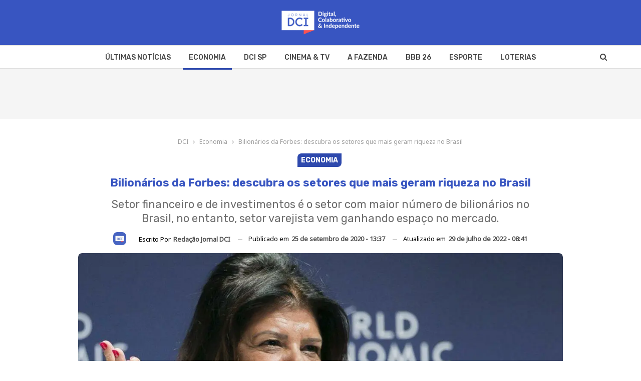

--- FILE ---
content_type: text/html; charset=UTF-8
request_url: https://www.dci.com.br/economia/bilionarios-da-forbes/20154/
body_size: 27790
content:
	<!DOCTYPE html>
		<!--[if IE 8]>
	<html class="ie ie8" lang="pt-BR" prefix="og: https://ogp.me/ns#"> <![endif]-->
	<!--[if IE 9]>
	<html class="ie ie9" lang="pt-BR" prefix="og: https://ogp.me/ns#"> <![endif]-->
	<!--[if gt IE 9]><!-->
<html lang="pt-BR" prefix="og: https://ogp.me/ns#"> <!--<![endif]-->
	<head>
				<meta charset="UTF-8">
		<meta http-equiv="X-UA-Compatible" content="IE=edge">
		<meta name="viewport" content="width=device-width, initial-scale=1.0">
		<link rel="pingback" href="https://www.dci.com.br/xmlrpc.php"/>
	
			<style>img:is([sizes="auto" i], [sizes^="auto," i]) { contain-intrinsic-size: 3000px 1500px }</style>
	
<!-- Otimização dos mecanismos de pesquisa pelo Rank Math PRO - https://rankmath.com/ -->
<title>Bilionários da Forbes: descubra os setores que mais geram riqueza no Brasil | DCI</title><link rel="preload" href="https://www.dci.com.br/wp-content/cache/perfmatters/www.dci.com.br/fonts/iJWKBXyIfDnIV7nBrXyw023e.woff2" as="font" type="font/woff2" crossorigin fetchpriority="high"><link rel="preload" href="https://www.dci.com.br/wp-content/cache/perfmatters/www.dci.com.br/fonts/o-0mIpQlx3QUlC5A4PNB6Ryti20_6n1iPHjcz6L1SoM-jCpoiyD9A-9a6VLYyWtZ3rI.woff2" as="font" type="font/woff2" crossorigin><link rel="preload" href="https://www.dci.com.br/wp-content/themes/publisher/includes/libs/better-framework/assets/fonts/fontawesome-webfont.woff2?v=4.7.0" as="font" crossorigin><link rel="preload" href="https://www.dci.com.br/wp-content/cache/perfmatters/www.dci.com.br/css/post.used.css" as="style" /><link rel="stylesheet" id="perfmatters-used-css" href="https://www.dci.com.br/wp-content/cache/perfmatters/www.dci.com.br/css/post.used.css" media="all" />
<meta name="description" content="A lista de bilionários da Forbes no Brasil trouxe muitas novidades, entre elas, novos nomes, novos cifrões e novos segmentos para se apostar."/>
<meta name="robots" content="follow, index, max-snippet:-1, max-video-preview:-1, max-image-preview:large"/>
<link rel="canonical" href="https://www.dci.com.br/economia/bilionarios-da-forbes/20154/" />
<meta property="og:locale" content="pt_BR" />
<meta property="og:type" content="article" />
<meta property="og:title" content="Bilionários da Forbes: descubra os setores que mais geram riqueza no Brasil | DCI" />
<meta property="og:description" content="A lista de bilionários da Forbes no Brasil trouxe muitas novidades, entre elas, novos nomes, novos cifrões e novos segmentos para se apostar." />
<meta property="og:url" content="https://www.dci.com.br/economia/bilionarios-da-forbes/20154/" />
<meta property="og:site_name" content="Jornal DCI" />
<meta property="article:publisher" content="https://www.facebook.com/jornaldcidigital/" />
<meta property="article:author" content="https://www.facebook.com/jornaldcidigital/" />
<meta property="article:section" content="Economia" />
<meta property="og:updated_time" content="2022-07-29T08:41:13-03:00" />
<meta property="fb:app_id" content="603270374743386" />
<meta property="og:image" content="https://www.dci.com.br/wp-content/uploads/2020/09/bilionarios-da-forbes-2020.jpeg" />
<meta property="og:image:secure_url" content="https://www.dci.com.br/wp-content/uploads/2020/09/bilionarios-da-forbes-2020.jpeg" />
<meta property="og:image:width" content="1250" />
<meta property="og:image:height" content="600" />
<meta property="og:image:alt" content="Bilionários da Forbes" />
<meta property="og:image:type" content="image/jpeg" />
<meta property="article:published_time" content="2020-09-25T13:37:47-03:00" />
<meta property="article:modified_time" content="2022-07-29T08:41:13-03:00" />
<meta name="twitter:card" content="summary_large_image" />
<meta name="twitter:title" content="Bilionários da Forbes: descubra os setores que mais geram riqueza no Brasil | DCI" />
<meta name="twitter:description" content="A lista de bilionários da Forbes no Brasil trouxe muitas novidades, entre elas, novos nomes, novos cifrões e novos segmentos para se apostar." />
<meta name="twitter:site" content="@DCIJornal" />
<meta name="twitter:creator" content="@DciJornal" />
<meta name="twitter:image" content="https://www.dci.com.br/wp-content/uploads/2020/09/bilionarios-da-forbes-2020.jpeg" />
<script type="application/ld+json" class="rank-math-schema-pro">{"@context":"https://schema.org","@graph":[{"@type":["NewsMediaOrganization","Organization"],"@id":"https://www.dci.com.br/#organization","name":"Jornal DCI","url":"https://www.dci.com.br/","sameAs":["https://www.facebook.com/jornaldcidigital/","https://twitter.com/DCIJornal"],"email":"anny@dci.com.br","logo":{"@type":"ImageObject","@id":"https://www.dci.com.br/#logo","url":"https://www.dci.com.br/wp-content/uploads/2024/12/dci.jpeg","contentUrl":"https://www.dci.com.br/wp-content/uploads/2024/12/dci.jpeg","caption":"Jornal DCI","inLanguage":"pt-BR"},"contactPoint":[{"@type":"ContactPoint","telephone":"+55 11 995702408","contactType":"customer support"}],"description":"Acompanhe as \u00faltimas not\u00edcias de economia, cultura e esporte para a sua cidade, apuradas pelo Jornal DCI."},{"@type":"WebSite","@id":"https://www.dci.com.br/#website","url":"https://www.dci.com.br","name":"Jornal DCI","alternateName":"DCI","publisher":{"@id":"https://www.dci.com.br/#organization"},"inLanguage":"pt-BR"},{"@type":"ImageObject","@id":"https://www.dci.com.br/wp-content/uploads/2020/09/bilionarios-da-forbes-2020.jpeg","url":"https://www.dci.com.br/wp-content/uploads/2020/09/bilionarios-da-forbes-2020.jpeg","width":"1250","height":"600","caption":"Bilion\u00e1rios da Forbes","inLanguage":"pt-BR"},{"@type":"WebPage","@id":"https://www.dci.com.br/economia/bilionarios-da-forbes/20154/#webpage","url":"https://www.dci.com.br/economia/bilionarios-da-forbes/20154/","name":"Bilion\u00e1rios da Forbes: descubra os setores que mais geram riqueza no Brasil | DCI","datePublished":"2020-09-25T13:37:47-03:00","dateModified":"2022-07-29T08:41:13-03:00","isPartOf":{"@id":"https://www.dci.com.br/#website"},"primaryImageOfPage":{"@id":"https://www.dci.com.br/wp-content/uploads/2020/09/bilionarios-da-forbes-2020.jpeg"},"inLanguage":"pt-BR"},{"@type":"Person","@id":"https://www.dci.com.br/author/redacao/","name":"Reda\u00e7\u00e3o Jornal DCI","description":"A not\u00edcia que voc\u00ea procura sobre economia, pol\u00edtica, esportes, celebridades e novelas. Acompanhe na Reda\u00e7\u00e3o DCI o que acontece no Brasil.","url":"https://www.dci.com.br/author/redacao/","image":{"@type":"ImageObject","@id":"https://www.dci.com.br/wp-content/uploads/2021/01/WhatsApp-Image-2020-10-02-at-13.03.46-150x150.jpeg","url":"https://www.dci.com.br/wp-content/uploads/2021/01/WhatsApp-Image-2020-10-02-at-13.03.46-150x150.jpeg","caption":"Reda\u00e7\u00e3o Jornal DCI","inLanguage":"pt-BR"},"sameAs":["https://www.dci.com.br/","https://www.facebook.com/jornaldcidigital/","https://twitter.com/https://twitter.com/DciJornal","http://Este%20conte\u00fado%20foi%20produzido%20pela%20equipe%20de%20reda\u00e7\u00e3o%20do%20Jornal%20DCI,%20com%20base%20em%20informa\u00e7\u00f5es%20apuradas,%20fontes%20confi\u00e1veis%20e%20atualiza\u00e7\u00f5es%20em%20tempo%20real.%20%20"],"worksFor":{"@id":"https://www.dci.com.br/#organization"}},{"@type":"NewsArticle","headline":"Bilion\u00e1rios da Forbes: descubra os setores que mais geram riqueza no Brasil | DCI","keywords":"Bilion\u00e1rios da Forbes","datePublished":"2020-09-25T13:37:47-03:00","dateModified":"2022-07-29T08:41:13-03:00","articleSection":"Economia, Neg\u00f3cios, Varejo","author":{"@id":"https://www.dci.com.br/author/redacao/","name":"Reda\u00e7\u00e3o Jornal DCI"},"publisher":{"@id":"https://www.dci.com.br/#organization"},"description":"A lista de bilion\u00e1rios da Forbes no Brasil trouxe muitas novidades, entre elas, novos nomes, novos cifr\u00f5es e novos segmentos para se apostar.","copyrightYear":"2022","copyrightHolder":{"@id":"https://www.dci.com.br/#organization"},"name":"Bilion\u00e1rios da Forbes: descubra os setores que mais geram riqueza no Brasil | DCI","@id":"https://www.dci.com.br/economia/bilionarios-da-forbes/20154/#richSnippet","isPartOf":{"@id":"https://www.dci.com.br/economia/bilionarios-da-forbes/20154/#webpage"},"image":{"@id":"https://www.dci.com.br/wp-content/uploads/2020/09/bilionarios-da-forbes-2020.jpeg"},"inLanguage":"pt-BR","mainEntityOfPage":{"@id":"https://www.dci.com.br/economia/bilionarios-da-forbes/20154/#webpage"}}]}</script>
<!-- /Plugin de SEO Rank Math para WordPress -->


<style id='classic-theme-styles-inline-css' type='text/css'>
/*! This file is auto-generated */
.wp-block-button__link{color:#fff;background-color:#32373c;border-radius:9999px;box-shadow:none;text-decoration:none;padding:calc(.667em + 2px) calc(1.333em + 2px);font-size:1.125em}.wp-block-file__button{background:#32373c;color:#fff;text-decoration:none}
</style>
<style id='global-styles-inline-css' type='text/css'>
:root{--wp--preset--aspect-ratio--square: 1;--wp--preset--aspect-ratio--4-3: 4/3;--wp--preset--aspect-ratio--3-4: 3/4;--wp--preset--aspect-ratio--3-2: 3/2;--wp--preset--aspect-ratio--2-3: 2/3;--wp--preset--aspect-ratio--16-9: 16/9;--wp--preset--aspect-ratio--9-16: 9/16;--wp--preset--color--black: #000000;--wp--preset--color--cyan-bluish-gray: #abb8c3;--wp--preset--color--white: #ffffff;--wp--preset--color--pale-pink: #f78da7;--wp--preset--color--vivid-red: #cf2e2e;--wp--preset--color--luminous-vivid-orange: #ff6900;--wp--preset--color--luminous-vivid-amber: #fcb900;--wp--preset--color--light-green-cyan: #7bdcb5;--wp--preset--color--vivid-green-cyan: #00d084;--wp--preset--color--pale-cyan-blue: #8ed1fc;--wp--preset--color--vivid-cyan-blue: #0693e3;--wp--preset--color--vivid-purple: #9b51e0;--wp--preset--gradient--vivid-cyan-blue-to-vivid-purple: linear-gradient(135deg,rgba(6,147,227,1) 0%,rgb(155,81,224) 100%);--wp--preset--gradient--light-green-cyan-to-vivid-green-cyan: linear-gradient(135deg,rgb(122,220,180) 0%,rgb(0,208,130) 100%);--wp--preset--gradient--luminous-vivid-amber-to-luminous-vivid-orange: linear-gradient(135deg,rgba(252,185,0,1) 0%,rgba(255,105,0,1) 100%);--wp--preset--gradient--luminous-vivid-orange-to-vivid-red: linear-gradient(135deg,rgba(255,105,0,1) 0%,rgb(207,46,46) 100%);--wp--preset--gradient--very-light-gray-to-cyan-bluish-gray: linear-gradient(135deg,rgb(238,238,238) 0%,rgb(169,184,195) 100%);--wp--preset--gradient--cool-to-warm-spectrum: linear-gradient(135deg,rgb(74,234,220) 0%,rgb(151,120,209) 20%,rgb(207,42,186) 40%,rgb(238,44,130) 60%,rgb(251,105,98) 80%,rgb(254,248,76) 100%);--wp--preset--gradient--blush-light-purple: linear-gradient(135deg,rgb(255,206,236) 0%,rgb(152,150,240) 100%);--wp--preset--gradient--blush-bordeaux: linear-gradient(135deg,rgb(254,205,165) 0%,rgb(254,45,45) 50%,rgb(107,0,62) 100%);--wp--preset--gradient--luminous-dusk: linear-gradient(135deg,rgb(255,203,112) 0%,rgb(199,81,192) 50%,rgb(65,88,208) 100%);--wp--preset--gradient--pale-ocean: linear-gradient(135deg,rgb(255,245,203) 0%,rgb(182,227,212) 50%,rgb(51,167,181) 100%);--wp--preset--gradient--electric-grass: linear-gradient(135deg,rgb(202,248,128) 0%,rgb(113,206,126) 100%);--wp--preset--gradient--midnight: linear-gradient(135deg,rgb(2,3,129) 0%,rgb(40,116,252) 100%);--wp--preset--font-size--small: 13px;--wp--preset--font-size--medium: 20px;--wp--preset--font-size--large: 36px;--wp--preset--font-size--x-large: 42px;--wp--preset--spacing--20: 0.44rem;--wp--preset--spacing--30: 0.67rem;--wp--preset--spacing--40: 1rem;--wp--preset--spacing--50: 1.5rem;--wp--preset--spacing--60: 2.25rem;--wp--preset--spacing--70: 3.38rem;--wp--preset--spacing--80: 5.06rem;--wp--preset--shadow--natural: 6px 6px 9px rgba(0, 0, 0, 0.2);--wp--preset--shadow--deep: 12px 12px 50px rgba(0, 0, 0, 0.4);--wp--preset--shadow--sharp: 6px 6px 0px rgba(0, 0, 0, 0.2);--wp--preset--shadow--outlined: 6px 6px 0px -3px rgba(255, 255, 255, 1), 6px 6px rgba(0, 0, 0, 1);--wp--preset--shadow--crisp: 6px 6px 0px rgba(0, 0, 0, 1);}:where(.is-layout-flex){gap: 0.5em;}:where(.is-layout-grid){gap: 0.5em;}body .is-layout-flex{display: flex;}.is-layout-flex{flex-wrap: wrap;align-items: center;}.is-layout-flex > :is(*, div){margin: 0;}body .is-layout-grid{display: grid;}.is-layout-grid > :is(*, div){margin: 0;}:where(.wp-block-columns.is-layout-flex){gap: 2em;}:where(.wp-block-columns.is-layout-grid){gap: 2em;}:where(.wp-block-post-template.is-layout-flex){gap: 1.25em;}:where(.wp-block-post-template.is-layout-grid){gap: 1.25em;}.has-black-color{color: var(--wp--preset--color--black) !important;}.has-cyan-bluish-gray-color{color: var(--wp--preset--color--cyan-bluish-gray) !important;}.has-white-color{color: var(--wp--preset--color--white) !important;}.has-pale-pink-color{color: var(--wp--preset--color--pale-pink) !important;}.has-vivid-red-color{color: var(--wp--preset--color--vivid-red) !important;}.has-luminous-vivid-orange-color{color: var(--wp--preset--color--luminous-vivid-orange) !important;}.has-luminous-vivid-amber-color{color: var(--wp--preset--color--luminous-vivid-amber) !important;}.has-light-green-cyan-color{color: var(--wp--preset--color--light-green-cyan) !important;}.has-vivid-green-cyan-color{color: var(--wp--preset--color--vivid-green-cyan) !important;}.has-pale-cyan-blue-color{color: var(--wp--preset--color--pale-cyan-blue) !important;}.has-vivid-cyan-blue-color{color: var(--wp--preset--color--vivid-cyan-blue) !important;}.has-vivid-purple-color{color: var(--wp--preset--color--vivid-purple) !important;}.has-black-background-color{background-color: var(--wp--preset--color--black) !important;}.has-cyan-bluish-gray-background-color{background-color: var(--wp--preset--color--cyan-bluish-gray) !important;}.has-white-background-color{background-color: var(--wp--preset--color--white) !important;}.has-pale-pink-background-color{background-color: var(--wp--preset--color--pale-pink) !important;}.has-vivid-red-background-color{background-color: var(--wp--preset--color--vivid-red) !important;}.has-luminous-vivid-orange-background-color{background-color: var(--wp--preset--color--luminous-vivid-orange) !important;}.has-luminous-vivid-amber-background-color{background-color: var(--wp--preset--color--luminous-vivid-amber) !important;}.has-light-green-cyan-background-color{background-color: var(--wp--preset--color--light-green-cyan) !important;}.has-vivid-green-cyan-background-color{background-color: var(--wp--preset--color--vivid-green-cyan) !important;}.has-pale-cyan-blue-background-color{background-color: var(--wp--preset--color--pale-cyan-blue) !important;}.has-vivid-cyan-blue-background-color{background-color: var(--wp--preset--color--vivid-cyan-blue) !important;}.has-vivid-purple-background-color{background-color: var(--wp--preset--color--vivid-purple) !important;}.has-black-border-color{border-color: var(--wp--preset--color--black) !important;}.has-cyan-bluish-gray-border-color{border-color: var(--wp--preset--color--cyan-bluish-gray) !important;}.has-white-border-color{border-color: var(--wp--preset--color--white) !important;}.has-pale-pink-border-color{border-color: var(--wp--preset--color--pale-pink) !important;}.has-vivid-red-border-color{border-color: var(--wp--preset--color--vivid-red) !important;}.has-luminous-vivid-orange-border-color{border-color: var(--wp--preset--color--luminous-vivid-orange) !important;}.has-luminous-vivid-amber-border-color{border-color: var(--wp--preset--color--luminous-vivid-amber) !important;}.has-light-green-cyan-border-color{border-color: var(--wp--preset--color--light-green-cyan) !important;}.has-vivid-green-cyan-border-color{border-color: var(--wp--preset--color--vivid-green-cyan) !important;}.has-pale-cyan-blue-border-color{border-color: var(--wp--preset--color--pale-cyan-blue) !important;}.has-vivid-cyan-blue-border-color{border-color: var(--wp--preset--color--vivid-cyan-blue) !important;}.has-vivid-purple-border-color{border-color: var(--wp--preset--color--vivid-purple) !important;}.has-vivid-cyan-blue-to-vivid-purple-gradient-background{background: var(--wp--preset--gradient--vivid-cyan-blue-to-vivid-purple) !important;}.has-light-green-cyan-to-vivid-green-cyan-gradient-background{background: var(--wp--preset--gradient--light-green-cyan-to-vivid-green-cyan) !important;}.has-luminous-vivid-amber-to-luminous-vivid-orange-gradient-background{background: var(--wp--preset--gradient--luminous-vivid-amber-to-luminous-vivid-orange) !important;}.has-luminous-vivid-orange-to-vivid-red-gradient-background{background: var(--wp--preset--gradient--luminous-vivid-orange-to-vivid-red) !important;}.has-very-light-gray-to-cyan-bluish-gray-gradient-background{background: var(--wp--preset--gradient--very-light-gray-to-cyan-bluish-gray) !important;}.has-cool-to-warm-spectrum-gradient-background{background: var(--wp--preset--gradient--cool-to-warm-spectrum) !important;}.has-blush-light-purple-gradient-background{background: var(--wp--preset--gradient--blush-light-purple) !important;}.has-blush-bordeaux-gradient-background{background: var(--wp--preset--gradient--blush-bordeaux) !important;}.has-luminous-dusk-gradient-background{background: var(--wp--preset--gradient--luminous-dusk) !important;}.has-pale-ocean-gradient-background{background: var(--wp--preset--gradient--pale-ocean) !important;}.has-electric-grass-gradient-background{background: var(--wp--preset--gradient--electric-grass) !important;}.has-midnight-gradient-background{background: var(--wp--preset--gradient--midnight) !important;}.has-small-font-size{font-size: var(--wp--preset--font-size--small) !important;}.has-medium-font-size{font-size: var(--wp--preset--font-size--medium) !important;}.has-large-font-size{font-size: var(--wp--preset--font-size--large) !important;}.has-x-large-font-size{font-size: var(--wp--preset--font-size--x-large) !important;}
:where(.wp-block-post-template.is-layout-flex){gap: 1.25em;}:where(.wp-block-post-template.is-layout-grid){gap: 1.25em;}
:where(.wp-block-columns.is-layout-flex){gap: 2em;}:where(.wp-block-columns.is-layout-grid){gap: 2em;}
:root :where(.wp-block-pullquote){font-size: 1.5em;line-height: 1.6;}
</style>
<link rel="stylesheet" id="gn-frontend-gnfollow-style-css" type="text/css" media="all" data-pmdelayedstyle="https://www.dci.com.br/wp-content/plugins/gn-publisher/assets/css/gn-frontend-gnfollow.min.css?ver=1.5.25">
<link rel="stylesheet" id="parent-style-css" type="text/css" media="all" data-pmdelayedstyle="https://www.dci.com.br/wp-content/cache/perfmatters/www.dci.com.br/minify/722a9d1daec3.style.min.css?ver=6.8.3">
<link rel="stylesheet" id="child-style-css" type="text/css" media="all" data-pmdelayedstyle="https://www.dci.com.br/wp-content/cache/perfmatters/www.dci.com.br/minify/61aac732a670.style.min.css?ver=6.8.3">
<link rel="stylesheet" id="bf-slick-css" type="text/css" media="all" data-pmdelayedstyle="https://www.dci.com.br/wp-content/themes/publisher/includes/libs/better-framework/assets/css/slick.min.css?ver=3.14.0">
<link rel="stylesheet" id="bs-icons-css" type="text/css" media="all" data-pmdelayedstyle="https://www.dci.com.br/wp-content/cache/perfmatters/www.dci.com.br/minify/5ef2f28c8fcd.bs-icons.min.css?ver=3.14.0">
<link rel="stylesheet" id="theme-libs-css" type="text/css" media="all" data-pmdelayedstyle="https://www.dci.com.br/wp-content/themes/publisher/css/theme-libs.min.css?ver=7.12.0-rc2">
<link rel="stylesheet" id="fontawesome-css" type="text/css" media="all" data-pmdelayedstyle="https://www.dci.com.br/wp-content/themes/publisher/includes/libs/better-framework/assets/css/font-awesome.min.css?ver=3.14.0">
<link rel="stylesheet" id="publisher-css" type="text/css" media="all" data-pmdelayedstyle="https://www.dci.com.br/wp-content/themes/publisher/style-7.12.0-rc2.min.css?ver=7.12.0-rc2">
<link rel="stylesheet" id="publisher-child-css" type="text/css" media="all" data-pmdelayedstyle="https://www.dci.com.br/wp-content/cache/perfmatters/www.dci.com.br/minify/61aac732a670.style.min.css?ver=6.8.3">
<style id="perfmatters-google-font-1">@font-face{font-family:'Noto Sans';font-style:normal;font-weight:400;font-stretch:100%;font-display:swap;src:url(https://www.dci.com.br/wp-content/cache/perfmatters/www.dci.com.br/fonts/o-0mIpQlx3QUlC5A4PNB6Ryti20_6n1iPHjcz6L1SoM-jCpoiyD9A-9a6VLYyWtZ3rI.woff2) format('woff2');unicode-range:U+0000-00FF,U+0131,U+0152-0153,U+02BB-02BC,U+02C6,U+02DA,U+02DC,U+0304,U+0308,U+0329,U+2000-206F,U+20AC,U+2122,U+2191,U+2193,U+2212,U+2215,U+FEFF,U+FFFD}@font-face{font-family:'Roboto';font-style:normal;font-weight:500;font-stretch:100%;font-display:swap;src:url(https://www.dci.com.br/wp-content/cache/perfmatters/www.dci.com.br/fonts/KFOMCnqEu92Fr1ME7kSn66aGLdTylUAMQXC89YmC2DPNWub2bVmUiAr0klQmz24.woff2) format('woff2');unicode-range:U+0000-00FF,U+0131,U+0152-0153,U+02BB-02BC,U+02C6,U+02DA,U+02DC,U+0304,U+0308,U+0329,U+2000-206F,U+20AC,U+2122,U+2191,U+2193,U+2212,U+2215,U+FEFF,U+FFFD}@font-face{font-family:'Rubik';font-style:normal;font-weight:400;font-display:swap;src:url(https://www.dci.com.br/wp-content/cache/perfmatters/www.dci.com.br/fonts/iJWKBXyIfDnIV7nBrXyw023e.woff2) format('woff2');unicode-range:U+0000-00FF,U+0131,U+0152-0153,U+02BB-02BC,U+02C6,U+02DA,U+02DC,U+0304,U+0308,U+0329,U+2000-206F,U+20AC,U+2122,U+2191,U+2193,U+2212,U+2215,U+FEFF,U+FFFD}@font-face{font-family:'Rubik';font-style:normal;font-weight:500;font-display:swap;src:url(https://www.dci.com.br/wp-content/cache/perfmatters/www.dci.com.br/fonts/iJWKBXyIfDnIV7nBrXyw023e.woff2) format('woff2');unicode-range:U+0000-00FF,U+0131,U+0152-0153,U+02BB-02BC,U+02C6,U+02DA,U+02DC,U+0304,U+0308,U+0329,U+2000-206F,U+20AC,U+2122,U+2191,U+2193,U+2212,U+2215,U+FEFF,U+FFFD}@font-face{font-family:'Rubik';font-style:normal;font-weight:700;font-display:swap;src:url(https://www.dci.com.br/wp-content/cache/perfmatters/www.dci.com.br/fonts/iJWKBXyIfDnIV7nBrXyw023e.woff2) format('woff2');unicode-range:U+0000-00FF,U+0131,U+0152-0153,U+02BB-02BC,U+02C6,U+02DA,U+02DC,U+0304,U+0308,U+0329,U+2000-206F,U+20AC,U+2122,U+2191,U+2193,U+2212,U+2215,U+FEFF,U+FFFD}</style>
<script type="pmdelayedscript" src="https://www.dci.com.br/wp-includes/js/jquery/jquery.min.js?ver=3.7.1" id="jquery-core-js" data-perfmatters-type="text/javascript" data-cfasync="false" data-no-optimize="1" data-no-defer="1" data-no-minify="1" data-rocketlazyloadscript="1"></script>
<script type="pmdelayedscript" src="https://www.dci.com.br/wp-includes/js/jquery/jquery-migrate.min.js?ver=3.4.1" id="jquery-migrate-js" data-perfmatters-type="text/javascript" data-cfasync="false" data-no-optimize="1" data-no-defer="1" data-no-minify="1" data-rocketlazyloadscript="1"></script>
<!--[if lt IE 9]>
<script type="text/javascript" src="https://www.dci.com.br/wp-content/themes/publisher/includes/libs/better-framework/assets/js/html5shiv.min.js?ver=3.14.0" id="bf-html5shiv-js"></script>
<![endif]-->
<!--[if lt IE 9]>
<script type="text/javascript" src="https://www.dci.com.br/wp-content/themes/publisher/includes/libs/better-framework/assets/js/respond.min.js?ver=3.14.0" id="bf-respond-js"></script>
<![endif]-->
<script type="pmdelayedscript" data-cfasync="false" data-no-optimize="1" data-no-defer="1" data-no-minify="1" data-rocketlazyloadscript="1"></script><link rel="alternate" title="oEmbed (JSON)" type="application/json+oembed" href="https://www.dci.com.br/wp-json/oembed/1.0/embed?url=https%3A%2F%2Fwww.dci.com.br%2Feconomia%2Fbilionarios-da-forbes%2F20154%2F" />
<link rel="alternate" title="oEmbed (XML)" type="text/xml+oembed" href="https://www.dci.com.br/wp-json/oembed/1.0/embed?url=https%3A%2F%2Fwww.dci.com.br%2Feconomia%2Fbilionarios-da-forbes%2F20154%2F&#038;format=xml" />
  <script src="https://cdn.onesignal.com/sdks/web/v16/OneSignalSDK.page.js" defer type="pmdelayedscript" data-cfasync="false" data-no-optimize="1" data-no-defer="1" data-no-minify="1" data-rocketlazyloadscript="1"></script>
  <script type="pmdelayedscript" data-cfasync="false" data-no-optimize="1" data-no-defer="1" data-no-minify="1" data-rocketlazyloadscript="1">
          window.OneSignalDeferred = window.OneSignalDeferred || [];
          OneSignalDeferred.push(async function(OneSignal) {
            await OneSignal.init({
              appId: "4b1beacd-909d-40b0-bb98-37e3e6d7a95d",
              serviceWorkerOverrideForTypical: true,
              path: "https://www.dci.com.br/wp-content/plugins/onesignal-free-web-push-notifications/sdk_files/",
              serviceWorkerParam: { scope: "/wp-content/plugins/onesignal-free-web-push-notifications/sdk_files/push/onesignal/" },
              serviceWorkerPath: "OneSignalSDKWorker.js",
            });
          });

          // Unregister the legacy OneSignal service worker to prevent scope conflicts
          if (navigator.serviceWorker) {
            navigator.serviceWorker.getRegistrations().then((registrations) => {
              // Iterate through all registered service workers
              registrations.forEach((registration) => {
                // Check the script URL to identify the specific service worker
                if (registration.active && registration.active.scriptURL.includes('OneSignalSDKWorker.js.php')) {
                  // Unregister the service worker
                  registration.unregister().then((success) => {
                    if (success) {
                      console.log('OneSignalSW: Successfully unregistered:', registration.active.scriptURL);
                    } else {
                      console.log('OneSignalSW: Failed to unregister:', registration.active.scriptURL);
                    }
                  });
                }
              });
            }).catch((error) => {
              console.error('Error fetching service worker registrations:', error);
            });
        }
        </script>
<!-- Google tag (gtag.js) -->
<script async src="https://www.googletagmanager.com/gtag/js?id=G-LBDSSJHW29" type="pmdelayedscript" data-cfasync="false" data-no-optimize="1" data-no-defer="1" data-no-minify="1" data-rocketlazyloadscript="1"></script>
<script type="pmdelayedscript" data-cfasync="false" data-no-optimize="1" data-no-defer="1" data-no-minify="1" data-rocketlazyloadscript="1">
  window.dataLayer = window.dataLayer || [];
  function gtag(){dataLayer.push(arguments);}
  gtag('js', new Date());
  gtag('config', 'G-LBDSSJHW29');
</script><link rel="preload" as="image" href="https://www.dci.com.br/wp-content/uploads/2020/09/bilionarios-da-forbes-2020-1130x580.jpeg"/>			<link rel="shortcut icon" href="https://www.dci.com.br/wp-content/uploads/2021/01/fav-icon-57.png">			<link rel="apple-touch-icon" href="https://www.dci.com.br/wp-content/uploads/2021/01/fav-icon-57.png">			<link rel="apple-touch-icon" sizes="114x114" href="https://www.dci.com.br/wp-content/uploads/2021/01/Logo-Branco-PNG-2.png">			<link rel="apple-touch-icon" sizes="72x72" href="https://www.dci.com.br/wp-content/uploads/2021/01/fav-icon-72.png">			<link rel="apple-touch-icon" sizes="144x144" href="https://www.dci.com.br/wp-content/uploads/2021/01/fav-icon-114.png"><meta name="generator" content="Powered by WPBakery Page Builder - drag and drop page builder for WordPress."/>
<link rel="stylesheet" id="7.12.0-rc2-1767271603" type="text/css" media="all" data-pmdelayedstyle="https://www.dci.com.br/wp-content/bs-booster-cache/653096cb1b9bb214c4d7ccccd9a2c14e.css">
<link rel="icon" href="https://www.dci.com.br/wp-content/uploads/2025/05/LogoDCI-icone-96x96.png" sizes="32x32" />
<link rel="icon" href="https://www.dci.com.br/wp-content/uploads/2025/05/LogoDCI-icone-384x384.png" sizes="192x192" />
<link rel="apple-touch-icon" href="https://www.dci.com.br/wp-content/uploads/2025/05/LogoDCI-icone-384x384.png" />
<meta name="msapplication-TileImage" content="https://www.dci.com.br/wp-content/uploads/2025/05/LogoDCI-icone-384x384.png" />

<!-- BetterFramework Head Inline CSS -->
<style>
.site-header.header-style-1 .header-inner {
    padding: 15px 0 !important;
}

.site-header.boxed .main-menu-wrapper .main-menu-container, .site-header.full-width .main-menu-wrapper {
    border-bottom: 1px solid #e9e9e9!important;
}8
.single-post-excerpt.post-excerpt-atr
a.img-holder.b-loaded {
    border-radius: 8px !importanto;
}.

.destaque-home .item-inner {
    border-bottom: none !important;
}

 .off-canvas-container.skin-dark .canvas-close:before {
    background: #f7f7f7 !important;
}


.post-meta.single-post-meta .post-author-a, .post-meta.single-post-meta .time{color:#000000 !important;}


.destaque-home .post-summary {
    font-size: 18px !important;
    margin-top: 15px !important;
}


.listing-item-blog-1 h2.title {
    font-size: 23px !important;
    line-height: 26px !important;
    color: #3855c1 !important;
}


.listing-item-blog-1 .post-summary {
    font-size: 16px !important;
}


.term-badges.floated a {
    border-radius: 8px 0px 8px 0px !important;
      max-width:fit-content !important;
}


.destaque-home h2.title, .destaque-home h3.title {
    font-size: 29px !important;
    line-height: 32px !important;
    color:#3855c1 !important;
}

.vermelho h2.title {
    color: #df3a32 !important;
}

.listing-item-tall h3.title a {
    color: #3855c1 !important;
}


.listing-item-text-2 .post-summary {
    display: none !important;
}


.listing.listing-grid-1 .post-summary {
    font-size: 15px !important;
    font-family: 'Noto Sans' !important;
    min-height: 61px;
}


#esportes .post-summary {
    border: none !important;
}

.section-heading.sh-t5>.main-link>.h-text, .section-heading.sh-t5 a.active, .section-heading.sh-t5 .main-link:first-child:last-child .h-text, .section-heading.sh-t5>.h-text {
    color: #df5656 !important;
}


div#block-3 {
    font-size: 14px !important;
    line-height: 18px !important;
    margin-top: -40px !important;
}


footer a, footer a:hover {
    background: none !important;
    border: none !important;
    border-bottom: 1px solid #5872d3 !important;
    font-family: 'Noto Sans' !important;
    font-size: 13px !important;
    font-weight:400 !important;
}

nav.footer-menu-container {
    border-bottom: 1px solid rgb(255 255 255 / 9%) !important;
}


ul#footer-navigation li a {
    text-transform: uppercase !important;
    font-family: 'Rubik' !important;
    font-weight: 400 !important;
    text-decoration: none !important;
    border:none !Important;
}



footer .section-heading.sh-t5>.h-text {
    color: #ffffff !important;
}


ul#footer-navigation {
    display: flex;
    align-items: center;
    justify-content: space-between !important;
}

.skin-dark.off-canvas-container .off-canvas-inner, .skin-dark.off-canvas-container:before {
    background: #2e49ad !important;
}


.skin-dark.off-canvas-container .off-canvas-search input[type=text] {
    background: #2e49ad !important;
    border-color: #3952b1 !important;
}

.off-canvas-search .fa {
    color: #ffffff !important;
}


.off-canvas-search  ::placeholder {
   color: #ffffff !important;
}

.off-canvas-header .site-description {
    display: none !important;
}

footer .better-social-counter.style-button .item-icon{background-color: #2e49ad !important;}

.rh-header .rh-container {
    background-color: #2e49ad !important;
    user-select: none;
}

img {
    border-radius: 8px !important;
}

h1.single-post-title span {
    color: #3855c1 !important;
}

.category .item-content {
    border-radius: 8px !important;
}

span.destaque-tag {
    color: #ff5152 !important;
}



.archive-title .term-badges span.term-badge a {
    border-radius: 4px !important;
}




.single-post .bs-pretty-tabs-container {
    display: none !important;
}

.single-post a.other-link {
    display: none !important;
}



.off-canvas-container.right .off-canvas-menu ul {
    text-align: left !important;
}

.category .content-column {
    display: table !important;
}

.descricao-categoria {
    display: table-footer-group !important;
}


.category .pagination.bs-numbered-pagination {
    margin-bottom: 50px !important;
}


.search .pagination {
    margin-bottom: 50px !important;
}

ul#footer-navigation li a:hover {
    color: #d8e0fb !important;
}

.featured a {
    border-radius: 6px !important;
}

span.dem-votes-txt-votes {
    display: none !important;
}


.dem-percent-txt b {
    display: none !important;
}

.center-ads {

    margin: 10px auto;
 
}

.error404 .content-column .search-form .search-field {
    color: #000000;
}

.error404 .content-column .search-form .search-submit {
    border-radius: 0px 6px 6px 0px;
}


div#ppBoxAnchor {
    z-index: 9 !important;
}

.single-post-content .term-badges.floated a {
    min-width: auto !important;
    overflow: inherit !important;
  
}


a.button.basic-vote-button {
    padding: 10px 35px !important;
    border-radius: 6px !important;
    text-transform: uppercase;
    font-family: 'Rubik';
    font-weight: 700 !important;
}

.basic-yop-poll-container .basic-answers-results .progress {
    background-color: #f9f9f9 !important;}
    
   
    
   .single-post span.post-author-name {
    padding-left: 10px;
}


.pagination:last-child {
    margin-bottom: 30px !important;
}

.author-profile .author-links {
    margin-top: 0px !important;}
    
    
    input.search-submit {
    border: none !important;
}

.single-post .post-related .term-badges.floated {
    display: none !important;
}


header .container {
    padding-top: 0px !important;
    padding-bottom: 0px !important;
}


.bs-pinning-wrapper.bspw-header.bspw-header-style-1 {
    height: auto !important;
}

.container {
    background: none !important;
}




.banner-apostas {

    width: 100% !important;
   max-height:325px!important;
 min-height: 325px !important;
    justify-content: center;
        background-color: #fff;
    background-position: 0 0, 5px 5px;
    background-size: 5px 5px;
    padding-bottom:25px !important;
       padding-top: 25px;
 overflow: hidden !important;
    
    
}

.adsense-dci-1, .adsense-dci-1-mobile {
    min-height: 325px !important;
    overflow: hidden !important;
      max-height: 325px !IMPORTANT;
      justify-content: center;
      text-align: center;
}

.bs-ll-d .img-cont, .bs-ll-d .img-holder{background-color: #ffffff !important;}

ins span {
    display: none !important;
}

.abaixo-imagem {
    min-height: 110px !important;
}

.post-share.single-post-share.bottom-share.clearfix.style-1 {
    margin-bottom: 50px;
}

.ppAnchorMobileHeight100 {
    margin-bottom: 0px !important;
}

.featured p.title {
    position: relative !important;
    top: 55px;}

div#apostas {
    max-height: 280px !important;
}

.google-auto-placed {
    display: none !important;
}

.category-title h1.page-heading {
    color: #f75252 !important;
}

.home.paged main#content {
    max-width: 1170px !important;
    margin-left: auto !important;
    margin-right: auto !important;
}

.post-meta.single-post-meta .post-author-name{max-width:unset !Important;}

.single-featured img {
    max-width: 100%;
    height: auto!important;
    background: #f0f0f0;
}

div#text-2 img {
    margin-right: 15px;
}

.rmp-widgets-container {
    background: #3855c1 !important;
    padding: 25px !important;
    border-radius: 8px !important;
    color: #ffffff !important;
    margin-top: 50px !important;
}

p.rmp-heading.rmp-heading--title {
    font-weight: 700 !important;
    text-transform: uppercase;
    font-family: 'rubik';
  
}

p.rmp-heading.rmp-heading--subtitle {
    font-size: 14px !important;
      margin-bottom: 20px !important;
}

/* fix min height for ads */

.entry-content #_ppads_outstream_intext {
    min-height: 220px;
}

.entry-content a {
    text-decoration: underline;
    font-weight: bold;
    color: #2954f2;
}

#cookie-notice {
    bottom: 110px;
    width: 370px;
    min-width: auto;
    max-width: 100%;
}

#cookie-notice .cn-button {
    color: #FFFFFF !important;
}
/* responsive monitor */ @media(min-width: 1200px){.single-featured {
    min-height: 480px !important;
}
h2.wsp-categories-title {
    display: none;
}

ul.wsp-categories-list {
    column-count: 3;
}

.row.footer-copy-row {
    padding-bottom: 150px !important;
}

.copy-1.col-lg-6.col-md-6.col-sm-6.col-xs-12 {
    text-align: center !important;
    width: 100% !important;
}

}
/* responsive portrait tablet */ @media(min-width: 768px) and (max-width: 1018px){h2.wsp-categories-title {
    display: none;
}

.bs-slider-2-item>.item-content:before {
    margin-top: 120%!important;
}
}
/* responsive phone */ @media(max-width: 767px){ul#footer-navigation {
    display: table !important;
    align-items: unset !important;
    justify-content: unset !important;
}

.destaque-home h2.title, .destaque-home h3.title {
    font-size: 26px !important;
    line-height: 30px !important;
}


.rh-cover .rh-p-h {
    line-height: 0px !important;
    margin: unset !important;
    padding: 0 0px !important;
    font-size: 14px;
    color: #fff;
    height: 0px !important;
    position: relative;
}

.rh-panel.rh-pm {
    background: #2e49ad !important;
}


.rh-cover .rh-c-m .resp-menu>li>a {
    border-bottom: 1px solid rgba(255,255,255,.05) !important;
    font-family: 'Rubik' !important;
    text-transform: uppercase !important;
}


.rh-cover .search-form input[type=search] {
    background: unset !important;
    border: 1px solid rgba(255,255,255,.2) !important;
    margin-bottom: 50px !important;
}


.rh-header .menu-container .menu-handler {
    background-color: transparent;
    border: none !important;
}


.post-share-btn-group {
    display: none !important;
}



a.comments {
    display: none !important;
}

.single-post .term-badges.floated {
    text-align: left !important; margin-bottom:0px !important;}
    
    .single-post .term-badges.floated a {
    background-color: transparent !important;
    padding-left: 0px !important;
    color: #ff4b4b !important;
}

.post-meta.single-post-meta {
    text-align: left !important;
}




.post-tp-13-header .single-post-title {
    text-align: left !important;
}

.bf-breadcrumb.bc-align-center {
    text-align: left !important;
}


ul.wsp-categories-list {
    column-count: 1;
}

.post-share.single-post-share.top-share.clearfix.style-1, .post-meta.single-post-meta>a+span:before {
    display: none !important;
}
.single-post-excerpt.post-excerpt-at {
 text-align: left !important;

}
.single-post .content-column {
    padding: 2px 20px !important;
}
.bf-breadcrumb .bf-breadcrumb-item span {
    text-transform: uppercase !important;
    font-family: 'Noto Sans' !important;
    font-weight: 700 !important;
    font-size: 10px !important;
}

.single-post .term-badges .term-badge{font-size:22px !important; margin-top: 15px;}

h1.single-post-title {
    font-size: 32px !important;
    line-height: 35px !important;
}




nav.bf-breadcrumb.clearfix.bc-align-center {
    display: none;
}

.rh-header .logo-container img {max-width: 122px !important;}

.mijaykct-hide-on-phone {
    display: none !important;
}


.post-tp-13-header .single-post-title+.post-subtitle {
    text-align: left !important;
}

div#taboola-below-article-feed {
    min-height: 700px !important;
}

.post-related .listing.scolumns-3 .listing-item {width: 100% !important;}

.post-related .featured.featured-type-featured-image a {
    height: 110px !important;
    width: 160px;
    float: left !important;
}
.post-related .featured p.title {
    position: relative !important;
    top: -45px !important;
    padding-top: unset !important;
    left: 170px;
}

.post-related .listing-item-tb-2 {
    margin-bottom: 15px !important;
    position: relative;
}


.post-related .listing.scolumns-3 .listing-item:nth-child(even){padding-left:0px !important;}
.post-related .listing-item .title {
    font-size: 14px;
    line-height: 1.3;
}


.post-related {
    border: none !important;
    padding: 0px !important;
}

.adsense-quadrado {
    min-height: 350px !important;
}

div#_ppads_video {
    min-height: 320px !important;
}

.post-related p.title {
    width: fit-content !important;
    padding-left: 170px !important;
}


.listing-item-tb-2 .img-holder:before {
    padding-top: 35% !important;
}

.post-related .featured.featured-type-featured-image a {
    max-height: 142px !important;
}

    .listing-item-tb-2 {
    margin-bottom: 90px !important;
    position: relative;
}


div#text-2 a {
    display: inline-block !important;
    margin-right: 20px !important;
    border-bottom: none !important;
}

}

</style>
<!-- /BetterFramework Head Inline CSS-->
		<style type="text/css" id="wp-custom-css">
			div#bannerPubliHeader {
    height: 100px;
    background: #F5f5f5;
}		</style>
		<noscript><style> .wpb_animate_when_almost_visible { opacity: 1; }</style></noscript>
    <!-- BEGIN - Make Tables Responsive -->
    <style type="text/css">
        
    /* Multi-row tables */
    @media (max-width: 650px) {

        .mtr-table tbody,
        .mtr-table {
        	width: 100% !important;
            display: table !important;
        }

        .mtr-table tr,
        .mtr-table .mtr-th-tag,
        .mtr-table .mtr-td-tag {
        	display: block !important;
            clear: both !important;
            height: auto !important;
        }

        .mtr-table .mtr-td-tag,
        .mtr-table .mtr-th-tag {
        	text-align: right !important;
            width: auto !important;
            box-sizing: border-box !important;
            overflow: auto !important;
        }
    
            .mtr-table .mtr-cell-content {
            	text-align: right !important;
            }
            
        .mtr-table tbody,
        .mtr-table tr,
        .mtr-table {
        	border: none !important;
            padding: 0 !important;
        }

        .mtr-table .mtr-td-tag,
        .mtr-table .mtr-th-tag {
        	border: none;
        }

        .mtr-table tr:nth-child(even) .mtr-td-tag,
        .mtr-table tr:nth-child(even) .mtr-th-tag {
            border-bottom: 1px solid #dddddd !important;
            border-left: 1px solid #dddddd !important;
            border-right: 1px solid #dddddd !important;
            border-top: none !important;
        }

        .mtr-table tr:nth-child(odd) .mtr-td-tag,
        .mtr-table tr:nth-child(odd) .mtr-th-tag {
            border-bottom: 1px solid #bbbbbb !important;
            border-left: 1px solid #bbbbbb !important;
            border-right: 1px solid #bbbbbb !important;
            border-top: none !important;
        }

        .mtr-table tr:first-of-type td:first-of-type,
        .mtr-table tr:first-of-type th:first-of-type {
            border-top: 1px solid #bbbbbb !important;
        }

        .mtr-table.mtr-thead-td tr:nth-of-type(2) td:first-child,
        .mtr-table.mtr-thead-td tr:nth-of-type(2) th:first-child,
        .mtr-table.mtr-tr-th tr:nth-of-type(2) td:first-child,
        .mtr-table.mtr-tr-th tr:nth-of-type(2) th:first-child,
        .mtr-table.mtr-tr-td tr:nth-of-type(2) td:first-child,
        .mtr-table.mtr-tr-td tr:nth-of-type(2) th:first-child {
            border-top: 1px solid #dddddd !important;
        }
            .mtr-table tr:nth-child(even),
            .mtr-table tr:nth-child(even) .mtr-td-tag,
            .mtr-table tr:nth-child(even) .mtr-th-tag {
                background: #ffffff !important;
            }

            .mtr-table tr:nth-child(odd),
            .mtr-table tr:nth-child(odd) .mtr-td-tag,
            .mtr-table tr:nth-child(odd) .mtr-th-tag {
                background: #dddddd !important;
            }
        .mtr-table .mtr-td-tag,
        .mtr-table .mtr-td-tag:first-child,
        .mtr-table .mtr-th-tag,
        .mtr-table .mtr-th-tag:first-child {
            padding: 5px 10px !important;
        }
        
        .mtr-table td[data-mtr-content]:before,
        .mtr-table th[data-mtr-content]:before {
        	display: inline-block !important;
        	content: attr(data-mtr-content) !important;
        	float: left !important;
            text-align: left !important;
            white-space: pre-line !important;
        }
        
        .mtr-table thead,
        .mtr-table.mtr-tr-th tr:first-of-type,
        .mtr-table.mtr-tr-td tr:first-of-type,
        .mtr-table colgroup {
        	display: none !important;
        }
    
        .mtr-cell-content {
            max-width: 49% !important;
            display: inline-block !important;
        }
            
        .mtr-table td[data-mtr-content]:before,
        .mtr-table th[data-mtr-content]:before {
            max-width: 49% !important;
        }
            
    }
    
    /* Single-row tables */
    @media (max-width: 650px) {

        .mtr-one-row-table .mtr-td-tag,
        .mtr-one-row-table .mtr-th-tag {
            box-sizing: border-box !important;
        }

        .mtr-one-row-table colgroup {
        	display: none !important;
        }

    
        .mtr-one-row-table tbody,
        .mtr-one-row-table tr,
        .mtr-one-row-table {
        	border: none !important;
            padding: 0 !important;
            width: 100% !important;
            display: block;
        }

        .mtr-one-row-table .mtr-td-tag,
        .mtr-one-row-table .mtr-th-tag {
            border: none;
        }
        
        .mtr-one-row-table .mtr-td-tag,
        .mtr-one-row-table .mtr-th-tag {
        	display: block !important;
            width: 50% !important;
        }
        .mtr-one-row-table tr {
            display: flex !important;
            flex-wrap: wrap !important;
        }
        
            .mtr-one-row-table td:nth-child(4n+1),
            .mtr-one-row-table th:nth-child(4n+1),
            .mtr-one-row-table td:nth-child(4n+2),
            .mtr-one-row-table th:nth-child(4n+2) {
                background: #dddddd !important;
            }

            .mtr-one-row-table th:nth-child(2n+1),
            .mtr-one-row-table td:nth-child(2n+1) {
                border-right: 1px solid #bbbbbb !important;
                border-left: 1px solid #bbbbbb !important;
            }

            .mtr-one-row-table td:nth-child(2n+2),
            .mtr-one-row-table th:nth-child(2n+2) {
                border-right: 1px solid #bbbbbb !important;
            }

            /* last two */
            .mtr-one-row-table td:nth-last-child(-n+2),
            .mtr-one-row-table th:nth-last-child(-n+2) {
                border-bottom: 1px solid #bbbbbb !important;
            }
            
        .mtr-one-row-table .mtr-td-tag,
        .mtr-one-row-table .mtr-th-tag {
            border-top: 1px solid #bbbbbb !important;
            padding: 5px 10px !important;
        }
        
    }
    </style>
    <!-- END - Make Tables Responsive -->
        <noscript><style>.perfmatters-lazy[data-src]{display:none !important;}</style></noscript><style>.perfmatters-lazy-youtube{position:relative;width:100%;max-width:100%;height:0;padding-bottom:56.23%;overflow:hidden}.perfmatters-lazy-youtube img{position:absolute;top:0;right:0;bottom:0;left:0;display:block;width:100%;max-width:100%;height:auto;margin:auto;border:none;cursor:pointer;transition:.5s all;-webkit-transition:.5s all;-moz-transition:.5s all}.perfmatters-lazy-youtube img:hover{-webkit-filter:brightness(75%)}.perfmatters-lazy-youtube .play{position:absolute;top:50%;left:50%;right:auto;width:68px;height:48px;margin-left:-34px;margin-top:-24px;background:url(https://www.dci.com.br/wp-content/plugins/perfmatters/img/youtube.svg) no-repeat;background-position:center;background-size:cover;pointer-events:none;filter:grayscale(1)}.perfmatters-lazy-youtube:hover .play{filter:grayscale(0)}.perfmatters-lazy-youtube iframe{position:absolute;top:0;left:0;width:100%;height:100%;z-index:99}.perfmatters-lazy.pmloaded,.perfmatters-lazy.pmloaded>img,.perfmatters-lazy>img.pmloaded,.perfmatters-lazy[data-ll-status=entered]{animation:500ms pmFadeIn}@keyframes pmFadeIn{0%{opacity:0}100%{opacity:1}}</style>	<meta name="generator" content="WP Rocket 3.20.2" data-wpr-features="wpr_preload_links wpr_desktop" />
<script type="application/ld+json" class="gnpub-schema-markup-output">
{"@context":"https:\/\/schema.org\/","@type":"NewsArticle","@id":"https:\/\/www.dci.com.br\/economia\/bilionarios-da-forbes\/20154\/#newsarticle","url":"https:\/\/www.dci.com.br\/economia\/bilionarios-da-forbes\/20154\/","image":{"@type":"ImageObject","url":"https:\/\/www.dci.com.br\/wp-content\/uploads\/2020\/09\/bilionarios-da-forbes-2020-150x150.jpeg","width":150,"height":150},"headline":"Bilion\u00e1rios da Forbes: descubra os setores que mais geram riqueza no Brasil","mainEntityOfPage":"https:\/\/www.dci.com.br\/economia\/bilionarios-da-forbes\/20154\/","datePublished":"2020-09-25T13:37:47-03:00","dateModified":"2022-07-29T08:41:13-03:00","description":"Setor financeiro e de investimentos \u00e9 o setor com maior n\u00famero de bilion\u00e1rios no Brasil, no entanto, setor varejista vem ganhando espa\u00e7o no mercado.","articleSection":"Varejo","articleBody":"A lista de bilion\u00e1rios da Forbes no Brasil em 2020 trouxe muitas novidades, entre elas, novos nomes, novos cifr\u00f5es e novos segmentos para se apostar.Assim, o ranking aponta para 238 bilion\u00e1rios brasileiros distribu\u00eddos em 18 segmentos diferentes. No entanto, os segmentos que geram maior riqueza no pa\u00eds s\u00e3o o setor financeiro e de investimento, constituindo 25,8% dos rendimentos. S\u00f3 no top 10, por exemplo, s\u00e3o seis empres\u00e1rios com fortunas origin\u00e1rias desse ramo.Contudo, foi o setor varejista que ganhou um destaque especial neste ano, tendo 11,3% dos bilion\u00e1rios atuantes no ramo. Desse modo, o varejo emplacou tr\u00eas empres\u00e1rios da \u00e1rea na lista dos 10 mais ricos do Brasil.&nbsp;Bilion\u00e1rios e seus SegmentosFinanceiro e investimento: 25,8%Alimentos e bebidas: 16,8%Moda, varejo e atacado: 11,3%Ind\u00fastria: 7,2%Sa\u00fade: 5,5%Agroneg\u00f3cio: 5,4%Tecnologia e Telecom: 4,7%Diversos: 4,1%Cosm\u00e9ticos: 3,7%M\u00eddia: 2,4%Papel e celulose: 2,3%Constru\u00e7\u00e3o e setor imobili\u00e1rio: 2,3%Energia: 2,2% Educa\u00e7\u00e3o: 1,6%Avia\u00e7\u00e3o e transporte: 1,5%Farm\u00e1cias: 1,4%Infraestrutura e log\u00edstica: 0,7%Seguros: 0,7%Bens de consumo: 0,6%&nbsp;Top 10 Bilion\u00e1rios da Forbes e seus segmentos[caption id=\"attachment_20229\" align=\"alignnone\" width=\"2560\"] Imagem: Reprodu\u00e7\u00e3o \/ Infomoney[\/caption]&nbsp;De fato, a lista de bilion\u00e1rios do Brasil 2020, publicada pela Forbes, trouxe muitas mudan\u00e7as para o cen\u00e1rio econ\u00f4mico brasileiro. O banqueiro Joseph Safra, por exemplo, tirou Jorge Paulo Lemann da primeira posi\u00e7\u00e3o, a qual ocupava invicto desde 2013.Al\u00e9m disso, Luiza Trajano, desbancou Miriam Voigt, tornando-se a mulher mais rica do Brasil ao entrar na lista dos bilion\u00e1rios da Forbes 2020. Assim, a empres\u00e1ria juntamente com Ilson Mateus e Luciano Hang mostraram o for\u00e7a e o potencial do setor varejista no mercado brasileiro.Desse modo, confira o Top 10 bilion\u00e1rios brasileiros, o valor estimado de seus patrim\u00f4nios e o setor no qual atuam.Joseph Safra - Patrim\u00f4nio: R$ 119 bilh\u00f5es - Setor FinanceiroJorge Paulo Lemann - Patrim\u00f4nio: R$ 91 bilh\u00f5es - Bebidas e InvestimentosEduardo Saverin - Patrim\u00f4nio: R$ 68 bilh\u00f5es - Investimentos e InternetMarcel Telles - Patrim\u00f4nio: R$ 54 bilh\u00f5es - Bebidas e InvestimentosCarlos Alberto Sicupira e fam\u00edlia - Patrim\u00f4nio: R$ 42,6 bilh\u00f5es - Bebidas e InvestimentosAlexandre Behring\u00a0 - Patrim\u00f4nio: R$ 34,3 bilh\u00f5es - InvestimentosAndr\u00e9 Esteves - Patrim\u00f4nio: R$ 24,9 bilh\u00f5es - Setor FinanceiroLuiza Trajano - Patrim\u00f4nio: R$ 24 bilh\u00f5es - VarejoIlson Mateus - Patrim\u00f4nio: R$ 20 bilh\u00f5es - VarejoLuciano Hang - Patrim\u00f4nio: R$ 18,7 bilh\u00f5es - Varejo&nbsp;Varejo emplaca lista de Bilion\u00e1rios da Forbes[caption id=\"attachment_20226\" align=\"alignnone\" width=\"2560\"] Imagem: Reprodu\u00e7\u00e3o \/ Poder 360[\/caption]&nbsp;No ano passado, n\u00e3o havia nenhum empres\u00e1rio do segmento varejista no Top 10 bilion\u00e1rios da Forbes. No entanto, 2020 veio para mudar essa dado.Devido as transforma\u00e7\u00f5es no cen\u00e1rio econ\u00f4mico mundial causados pela pandemia, o perfil do consumidor sofreu altera\u00e7\u00f5es. Em contrapartida, o varejo cresceu positivamente, de forma que trouxe 3 nomes para o ranking de mais ricos do pa\u00eds.Desse modo, lojas como a Magazine Luiza, que j\u00e1 investiam fortemente em vendas online, tiveram um impacto bastante positivo. Assim, Luiza Trajano, propriet\u00e1ria da MagaLu viu seu patrim\u00f4nio crescer em 181% em um ano. Em 2019, a empres\u00e1ria ocupava a 24\u00aa posi\u00e7\u00e3o na lista de bilion\u00e1rios da Forbes, subindo ent\u00e3o 18 posi\u00e7\u00f5es.Al\u00e9m de Lu\u00edza, Ilson Mateus e Luciano Hang foram os dois outros nomes de destaque no cen\u00e1rio varejista. Embora nenhum dos dois tenha focado no mercado digital, ambos resolveram aproveitar o bom momento de suas empresas para abrir o capital na bolsa.Assim, com essa sacada, os bilion\u00e1rios pretendem aumentar seus patrim\u00f4nios e subir mais algumas posi\u00e7\u00f5es no ranking no pr\u00f3ximo ano.Com 11,3% de bilion\u00e1rios atuantes na \u00e1rea, nomes como o dos herdeiros e acionistas das Casas Pernambucanas, Lojas Cem, Riachuelo, Tok&amp;Stok e Vivara, tamb\u00e9m aparecem entre os 238 bilion\u00e1rios da Forbes.","keywords":"","name":"Bilion\u00e1rios da Forbes: descubra os setores que mais geram riqueza no Brasil","thumbnailUrl":"https:\/\/www.dci.com.br\/wp-content\/uploads\/2020\/09\/bilionarios-da-forbes-2020-150x150.jpeg","wordCount":573,"timeRequired":"PT2M32S","mainEntity":{"@type":"WebPage","@id":"https:\/\/www.dci.com.br\/economia\/bilionarios-da-forbes\/20154\/"},"author":{"@type":"Person","name":"Reda\u00e7\u00e3o Jornal DCI","url":"https:\/\/www.dci.com.br\/author\/redacao\/","sameAs":["https:\/\/www.dci.com.br\/","https:\/\/www.facebook.com\/jornaldcidigital\/","https:\/\/twitter.com\/DciJornal","https:\/\/www.instagram.com\/sigadci"],"image":{"@type":"ImageObject","url":"https:\/\/www.dci.com.br\/wp-content\/uploads\/2021\/01\/WhatsApp-Image-2020-10-02-at-13.03.46-150x150.jpeg","height":96,"width":96}},"editor":{"@type":"Person","name":"Reda\u00e7\u00e3o Jornal DCI","url":"https:\/\/www.dci.com.br\/author\/redacao\/","sameAs":["https:\/\/www.dci.com.br\/","https:\/\/www.facebook.com\/jornaldcidigital\/","https:\/\/twitter.com\/DciJornal","https:\/\/www.instagram.com\/sigadci"],"image":{"@type":"ImageObject","url":"https:\/\/www.dci.com.br\/wp-content\/uploads\/2021\/01\/WhatsApp-Image-2020-10-02-at-13.03.46-150x150.jpeg","height":96,"width":96}}}
</script>
</head>

<body class="wp-singular post-template-default single single-post postid-20154 single-format-standard wp-theme-publisher wp-child-theme-dci bs-theme bs-publisher bs-publisher-clean-magazine ltr close-rh page-layout-1-col page-layout-no-sidebar full-width main-menu-sticky main-menu-full-width single-prim-cat-4 single-cat-4 single-cat-2 single-cat-14103  wpb-js-composer js-comp-ver-7.2 vc_responsive bs-ll-d" dir="ltr">
		<div data-rocket-location-hash="4b8012fbbeafd6f04dd470811b77bb50" class="main-wrap content-main-wrap">
			<header data-rocket-location-hash="ce1dce9b12742656a34ef1e46a6b5e79" id="header" class="site-header header-style-1 full-width">
				<div data-rocket-location-hash="d39a2a8b72d6a388b6fc16072b4597e7" class="header-inner">
			<div data-rocket-location-hash="4a399ee6a11a2db21788552693673f49" class="content-wrap">
				<div class="container">
					<div id="site-branding" class="site-branding">
	<p  id="site-title" class="logo h1 img-logo">
	<a href="https://www.dci.com.br/" itemprop="url" rel="home">
					<picture id="site-logo" data-bsrjs="https://www.dci.com.br/wp-content/uploads/2022/06/Logo-Branco-PNG-1.png">
<source type="image/webp" data-srcset="https://www.dci.com.br/wp-content/uploads/2022/06/logo-dci.png.webp"/>
<img width="170" height="60" src="https://www.dci.com.br/wp-content/uploads/2022/06/logo-dci.png" alt="DCI" data-bsrjs="https://www.dci.com.br/wp-content/uploads/2022/06/Logo-Branco-PNG-1.png"/>
</picture>


			<span class="site-title">DCI - Leia no jornal DCI sobre Economia, Futebol, Celebridades e Loterias</span>
				</a>
</p>
</div><!-- .site-branding -->
				</div>

			</div>
		</div>
		<div data-rocket-location-hash="b32b7da9ee3a33c9d2c90ba2d2701001" id="menu-main" class="menu main-menu-wrapper show-search-item menu-actions-btn-width-1" role="navigation" itemscope="itemscope" itemtype="https://schema.org/SiteNavigationElement">
	<div class="main-menu-inner">
		<div class="content-wrap">
			<div class="container">

				<nav class="main-menu-container">
					<ul id="main-navigation" class="main-menu menu bsm-pure clearfix">
						<li id="menu-item-316858" class="menu-item menu-item-type-post_type menu-item-object-page better-anim-fade menu-item-316858"><a href="https://www.dci.com.br/ultimas-noticias/">Últimas Notícias</a></li>
<li id="menu-item-316853" class="menu-item menu-item-type-taxonomy menu-item-object-category current-post-ancestor current-menu-parent current-post-parent menu-term-4 better-anim-fade menu-item-316853"><a href="https://www.dci.com.br/economia/">Economia</a></li>
<li id="menu-item-316852" class="menu-item menu-item-type-taxonomy menu-item-object-category menu-term-1024 better-anim-fade menu-item-316852"><a href="https://www.dci.com.br/dci-sp/">DCI SP</a></li>
<li id="menu-item-316851" class="menu-item menu-item-type-taxonomy menu-item-object-category menu-term-13 better-anim-fade menu-item-316851"><a href="https://www.dci.com.br/dci-mais/cinema-e-tv/">Cinema &amp; TV</a></li>
<li id="menu-item-325512" class="menu-item menu-item-type-taxonomy menu-item-object-category menu-term-26475 better-anim-fade menu-item-325512"><a href="https://www.dci.com.br/a-fazenda/">A Fazenda</a></li>
<li id="menu-item-325514" class="menu-item menu-item-type-taxonomy menu-item-object-category menu-term-28966 better-anim-fade menu-item-325514"><a href="https://www.dci.com.br/dci-mais/bbb-26/">BBB 26</a></li>
<li id="menu-item-316854" class="menu-item menu-item-type-taxonomy menu-item-object-category menu-term-11 better-anim-fade menu-item-316854"><a href="https://www.dci.com.br/esporte/">Esporte</a></li>
<li id="menu-item-316855" class="menu-item menu-item-type-taxonomy menu-item-object-category menu-term-37 better-anim-fade menu-item-316855"><a href="https://www.dci.com.br/financas/loterias/">Loterias</a></li>
					</ul><!-- #main-navigation -->
											<div class="menu-action-buttons width-1">
															<div class="search-container close">
									<span class="search-handler"><i class="fa fa-search"></i></span>

									<div class="search-box clearfix">
										<form role="search" method="get" class="search-form clearfix" action="https://www.dci.com.br">
	<input type="search" class="search-field"
	       placeholder="Não encontrou? Pesquise aqui."
	       value="" name="s"
	       title="Procurar por:"
	       autocomplete="off">
	<input type="submit" class="search-submit" value="Pesquisa">
</form><!-- .search-form -->
									</div>
								</div>
														</div>
										</nav><!-- .main-menu-container -->

			</div>
		</div>
	</div>
</div><!-- .menu -->	</header><!-- .header -->
	<div data-rocket-location-hash="8e79cdf0d539d8357eff47379e942132" class="rh-header clearfix dark deferred-block-exclude">
		<div data-rocket-location-hash="c3bfd0a10f0d2b1d0fbbcce89c7abe34" class="rh-container clearfix">

			<div class="menu-container close">
				<span class="menu-handler" style="position: relative; margin-top: 11.5px;">
					<svg xmlns="http://www.w3.org/2000/svg" viewBox="0 0 448 512" style="width: 1.6em; height: 1.6em;"><path fill="currentColor" d="M0 96C0 78.3 14.3 64 32 64l384 0c17.7 0 32 14.3 32 32s-14.3 32-32 32L32 128C14.3 128 0 113.7 0 96zM0 256c0-17.7 14.3-32 32-32l384 0c17.7 0 32 14.3 32 32s-14.3 32-32 32L32 288c-17.7 0-32-14.3-32-32zM448 416c0 17.7-14.3 32-32 32L32 448c-17.7 0-32-14.3-32-32s14.3-32 32-32l384 0c17.7 0 32 14.3 32 32z"/></svg></span>
			</div><!-- .menu-container -->

			<div class="logo-container rh-img-logo">
				<a href="https://www.dci.com.br/" itemprop="url" rel="home">
											<picture data-bsrjs="https://www.dci.com.br/wp-content/uploads/2022/06/Logo-Branco-PNG-1.png">
<source type="image/webp" data-srcset="https://www.dci.com.br/wp-content/uploads/2022/06/logo-dci.png.webp"/>
<img width="170" height="60" src="https://www.dci.com.br/wp-content/uploads/2022/06/logo-dci.png" alt="Jornal DCI" data-bsrjs="https://www.dci.com.br/wp-content/uploads/2022/06/Logo-Branco-PNG-1.png"/>
</picture>
				</a>
			</div><!-- .logo-container -->
		</div><!-- .rh-container -->
	</div><!-- .rh-header -->

<div data-rocket-location-hash="6ee5abebc9eb5c30e2daf8b64cc19d7e" id="bannerPubliHeader"></div>

<div class="content-wrap">
		<main data-rocket-location-hash="eddf4cb9642a121cc237d2e674465418" id="content" class="content-container">

		<div class="container container layout-1-col layout-no-sidebar post-template-13">
			<div class="row main-section">
				<div class="col-sm-10 col-sm-push-1 content-column">
					<div class="single-container">
						<article id="post-20154" class="post-20154 post type-post status-publish format-standard has-post-thumbnail  category-economia category-negocios category-varejo single-post-content has-thumbnail">
														<div class="post-header post-tp-13-header">
								<nav role="navigation" aria-label="Breadcrumbs" class="bf-breadcrumb clearfix bc-align-center"><ul class="bf-breadcrumb-items" itemscope itemtype="http://schema.org/BreadcrumbList"><meta name="numberOfItems" content="3" /><meta name="itemListOrder" content="Ascending" /><li itemprop="itemListElement" itemscope itemtype="http://schema.org/ListItem" class="bf-breadcrumb-item bf-breadcrumb-begin"><a itemprop="item" href="https://www.dci.com.br" rel="home"><span itemprop="name">DCI</span></a><meta itemprop="position" content="1" /></li><li itemprop="itemListElement" itemscope itemtype="http://schema.org/ListItem" class="bf-breadcrumb-item"><a itemprop="item" href="https://www.dci.com.br/economia/" ><span itemprop="name">Economia</span></a><meta itemprop="position" content="2" /></li><li itemprop="itemListElement" itemscope itemtype="http://schema.org/ListItem" class="bf-breadcrumb-item bf-breadcrumb-end"><span itemprop="name">Bilionários da Forbes: descubra os setores que mais geram riqueza no Brasil</span><meta itemprop="item" content="https://www.dci.com.br/economia/bilionarios-da-forbes/20154/"/><meta itemprop="position" content="3" /></li></ul></nav><div class="term-badges floated"><span class="term-badge term-4"><a href="https://www.dci.com.br/economia/">Economia</a></span></div>									<h1 class="single-post-title">
										<span class="post-title" itemprop="headline">Bilionários da Forbes: descubra os setores que mais geram riqueza no Brasil</span></h1>
																		<div class="single-post-excerpt post-excerpt-at"><p>Setor financeiro e de investimentos é o setor com maior número de bilionários no Brasil, no entanto, setor varejista vem ganhando espaço no mercado.</p>
</div>									<div class="post-meta-wrap clearfix">
										<div class="post-meta single-post-meta">
			<a href="https://www.dci.com.br/author/redacao/"
		   title="Artigos de autor"
		   class="post-author-a post-author-avatar">
			<picture class="avatar avatar-26 photo avatar-default">
<source type="image/webp" data-srcset="https://www.dci.com.br/wp-content/uploads/2021/01/WhatsApp-Image-2020-10-02-at-13.03.46-150x150.jpeg.webp"/>
<img alt="" src="https://www.dci.com.br/wp-content/uploads/2021/01/WhatsApp-Image-2020-10-02-at-13.03.46-150x150.jpeg" height="26" width="26"/>
</picture>
<span class="post-author-name">Escrito por <b>Redação Jornal DCI</b></span>		</a>
					<span class="time"><time class="post-published updated"
			                         datetime="2020-09-25T13:37:47-03:00">Publicado em <b>25 de setembro de 2020 - 13:37</b></time></span>
						<span class="time"><time class="post-published updated"
			                         datetime="2022-07-29T08:41:13-03:00">Atualizado em <b>29 de julho de 2022 - 08:41</b></time></span>
			</div>
									</div>
																	<div class="single-featured">
									<picture>
<source type="image/webp" srcset="https://www.dci.com.br/wp-content/uploads/2020/09/bilionarios-da-forbes-2020-1130x580.jpeg.webp"/>
<img src="https://www.dci.com.br/wp-content/uploads/2020/09/bilionarios-da-forbes-2020-1130x580.jpeg" width="1130" height="580" alt="Bilionários da Forbes" fetchpriority="high" class="no-lazy" />
</picture>
											<span class="image-credit">Imagem: Reprodução / Brasil 217</span>
																			</div>
															</div>
														<div class="entry-content clearfix single-post-content">
								<p>A lista de <strong>bilionários da Forbes no Brasil </strong>em 2020 trouxe muitas novidades, entre elas, novos nomes, novos cifrões e novos segmentos para se apostar.</p>
<p>Assim, o ranking aponta para 238 bilionários brasileiros distribuídos em 18 segmentos diferentes. No entanto, os segmentos que geram maior riqueza no país são o setor financeiro e de <a href="https://www.dci.com.br/financas/melhores-acoes-para-investir-em-2020-veja-onde-aplicar-ate-o-fim-do-ano/14962/">investimento</a>, constituindo 25,8% dos rendimentos. Só no top 10, por exemplo, são seis empresários com fortunas originárias desse ramo.</p>
<p>Contudo, foi o setor varejista que ganhou um destaque especial neste ano, tendo 11,3% dos bilionários atuantes no ramo. Desse modo, o varejo emplacou três empresários da área na lista dos 10 mais ricos do Brasil.</p><div class="clever-core-ads"></div>
<p>&nbsp;</p>
<h2>Bilionários e seus Segmentos</h2>
<ul>
<li>Financeiro e investimento: 25,8%</li>
<li>Alimentos e bebidas: 16,8%</li>
<li>Moda, varejo e atacado: 11,3%</li>
<li>Indústria: 7,2%</li>
<li>Saúde: 5,5%</li>
<li>Agronegócio: 5,4%</li>
<li>Tecnologia e Telecom: 4,7%</li>
<li>Diversos: 4,1%</li>
<li>Cosméticos: 3,7%</li>
<li>Mídia: 2,4%</li>
<li>Papel e celulose: 2,3%</li>
<li>Construção e setor imobiliário: 2,3%</li>
<li>Energia: 2,2% Educação: 1,6%</li>
<li>Aviação e transporte: 1,5%</li>
<li>Farmácias: 1,4%</li>
<li>Infraestrutura e logística: 0,7%</li>
<li>Seguros: 0,7%</li>
<li>Bens de consumo: 0,6%</li>
</ul>
<p>&nbsp;</p>
<h2>Top 10 Bilionários da Forbes e seus segmentos</h2>
<figure id="attachment_20229" aria-describedby="caption-attachment-20229" style="width: 2560px" class="wp-caption alignnone"><picture fetchpriority="high" decoding="async" class="size-full wp-image-20229" title="Bilionários da Forbes: descubra os setores que mais geram riqueza no Brasil">
<source type="image/webp" srcset="https://www.dci.com.br/wp-content/uploads/2020/09/bilionarios-da-forbes-joseph-scaled.jpg.webp 2000w, https://www.dci.com.br/wp-content/uploads/2020/09/bilionarios-da-forbes-joseph-300x168.jpg.webp 300w, https://www.dci.com.br/wp-content/uploads/2020/09/bilionarios-da-forbes-joseph-1024x575.jpg.webp 1024w, https://www.dci.com.br/wp-content/uploads/2020/09/bilionarios-da-forbes-joseph-768x431.jpg.webp 768w, https://www.dci.com.br/wp-content/uploads/2020/09/bilionarios-da-forbes-joseph-1536x863.jpg.webp 1536w, https://www.dci.com.br/wp-content/uploads/2020/09/bilionarios-da-forbes-joseph-2048x1150.jpg.webp 2048w" sizes="(max-width: 2560px) 100vw, 2560px"/>
<img fetchpriority="high" decoding="async" src="https://www.dci.com.br/wp-content/uploads/2020/09/bilionarios-da-forbes-joseph-scaled.jpg" alt="Bilionários da Forbes" width="2560" height="1438" srcset="https://www.dci.com.br/wp-content/uploads/2020/09/bilionarios-da-forbes-joseph-scaled.jpg 2000w, https://www.dci.com.br/wp-content/uploads/2020/09/bilionarios-da-forbes-joseph-300x168.jpg 300w, https://www.dci.com.br/wp-content/uploads/2020/09/bilionarios-da-forbes-joseph-1024x575.jpg 1024w, https://www.dci.com.br/wp-content/uploads/2020/09/bilionarios-da-forbes-joseph-768x431.jpg 768w, https://www.dci.com.br/wp-content/uploads/2020/09/bilionarios-da-forbes-joseph-1536x863.jpg 1536w, https://www.dci.com.br/wp-content/uploads/2020/09/bilionarios-da-forbes-joseph-2048x1150.jpg 2048w" sizes="(max-width: 2560px) 100vw, 2560px" class="no-lazy" />
</picture>
<figcaption id="caption-attachment-20229" class="wp-caption-text">Imagem: Reprodução / Infomoney</figcaption></figure>
<p>&nbsp;</p><div class="ads-content-wrapper" style="margin:30px 0;text-align:center; min-height: 300px"></div>
<p>De fato, a lista de <a href="https://www.dci.com.br/economia/bilionarios-do-brasil-2020/18597/">bilionários do Brasil 2020</a>, publicada pela Forbes, trouxe muitas mudanças para o cenário econômico brasileiro. O banqueiro <a href="https://www.dci.com.br/economia/joseph-safra/16057/">Joseph Safra</a>, por exemplo, tirou Jorge Paulo Lemann da primeira posição, a qual ocupava invicto desde 2013.</p>
<p>Além disso, Luiza Trajano, desbancou Miriam Voigt, tornando-se a mulher mais rica do Brasil ao entrar na lista dos bilionários da Forbes 2020. Assim, a empresária juntamente com Ilson Mateus e Luciano Hang mostraram o força e o potencial do setor varejista no mercado brasileiro.</p>
<p>Desse modo, confira o Top 10 bilionários brasileiros, o valor estimado de seus patrimônios e o setor no qual atuam.</p><div class="ads-content-wrapper" style="margin:30px 0;text-align:center; min-height: 300px"></div>
<ol>
<li><a href="https://www.dci.com.br/negocios/joseph-safra/16057/" target="_blank" rel="noopener noreferrer"><strong>Joseph Safra</strong></a> &#8211; Patrimônio: R$ 119 bilhões &#8211; Setor Financeiro</li>
<li><strong>Jorge Paulo Lemann</strong> &#8211; Patrimônio: R$ 91 bilhões &#8211; Bebidas e Investimentos</li>
<li><strong>Eduardo Saverin</strong> &#8211; Patrimônio: R$ 68 bilhões &#8211; Investimentos e Internet</li>
<li><strong>Marcel Telles</strong> &#8211; Patrimônio: R$ 54 bilhões &#8211; Bebidas e Investimentos</li>
<li><strong>Carlos Alberto Sicupira e família</strong> &#8211; Patrimônio: R$ 42,6 bilhões &#8211; Bebidas e Investimentos</li>
<li><strong>Alexandre Behring</strong>  &#8211; Patrimônio: R$ 34,3 bilhões &#8211; Investimentos</li>
<li><strong>André Esteves</strong> &#8211; Patrimônio: R$ 24,9 bilhões &#8211; Setor Financeiro</li>
<li><a href="https://www.dci.com.br/empreendedorismo/conheca-a-historia-de-luiza-trajano-a-bilionaria-responsavel-pelo-sucesso-da-magalu/17773/" target="_blank" rel="noopener noreferrer"><strong>Luiza Trajano</strong></a> &#8211; Patrimônio: R$ 24 bilhões &#8211; Varejo</li>
<li><a href="https://www.dci.com.br/dci-mais/noticias/ilson-mateus/19573/" target="_blank" rel="noopener noreferrer"><strong>Ilson Mateus</strong></a> &#8211; Patrimônio: R$ 20 bilhões &#8211; Varejo</li>
<li><a href="https://www.dci.com.br/economia/havan-se-prepara-para-entrar-na-bolsa-de-valores-saiba-o-que-significa/11793/" target="_blank" rel="noopener noreferrer"><strong>Luciano Hang</strong></a> &#8211; Patrimônio: R$ 18,7 bilhões &#8211; Varejo</li>
</ol>
<p>&nbsp;</p>
<h2>Varejo emplaca lista de Bilionários da Forbes</h2>
<figure id="attachment_20226" aria-describedby="caption-attachment-20226" style="width: 2560px" class="wp-caption alignnone"><picture decoding="async" class="size-full wp-image-20226" title="Bilionários da Forbes: descubra os setores que mais geram riqueza no Brasil">
<source type="image/webp" data-srcset="https://www.dci.com.br/wp-content/uploads/2020/09/bilionarios-da-forbes-hang-scaled.jpg.webp 2000w, https://www.dci.com.br/wp-content/uploads/2020/09/bilionarios-da-forbes-hang-300x200.jpg.webp 300w, https://www.dci.com.br/wp-content/uploads/2020/09/bilionarios-da-forbes-hang-1024x683.jpg.webp 1024w, https://www.dci.com.br/wp-content/uploads/2020/09/bilionarios-da-forbes-hang-768x512.jpg.webp 768w, https://www.dci.com.br/wp-content/uploads/2020/09/bilionarios-da-forbes-hang-1536x1024.jpg.webp 1536w, https://www.dci.com.br/wp-content/uploads/2020/09/bilionarios-da-forbes-hang-2048x1366.jpg.webp 2048w, https://www.dci.com.br/wp-content/uploads/2020/09/bilionarios-da-forbes-hang-450x300.jpg.webp 450w" data-sizes="(max-width: 2560px) 100vw, 2560px"/>
<img decoding="async" src="data:image/svg+xml,%3Csvg%20xmlns=&#039;http://www.w3.org/2000/svg&#039;%20width=&#039;2560&#039;%20height=&#039;1707&#039;%20viewBox=&#039;0%200%202560%201707&#039;%3E%3C/svg%3E" alt="Bilionários da Forbes" width="2560" height="1707" class="perfmatters-lazy" data-src="https://www.dci.com.br/wp-content/uploads/2020/09/bilionarios-da-forbes-hang-scaled.jpg" data-srcset="https://www.dci.com.br/wp-content/uploads/2020/09/bilionarios-da-forbes-hang-scaled.jpg 2000w, https://www.dci.com.br/wp-content/uploads/2020/09/bilionarios-da-forbes-hang-300x200.jpg 300w, https://www.dci.com.br/wp-content/uploads/2020/09/bilionarios-da-forbes-hang-1024x683.jpg 1024w, https://www.dci.com.br/wp-content/uploads/2020/09/bilionarios-da-forbes-hang-768x512.jpg 768w, https://www.dci.com.br/wp-content/uploads/2020/09/bilionarios-da-forbes-hang-1536x1024.jpg 1536w, https://www.dci.com.br/wp-content/uploads/2020/09/bilionarios-da-forbes-hang-2048x1366.jpg 2048w, https://www.dci.com.br/wp-content/uploads/2020/09/bilionarios-da-forbes-hang-450x300.jpg 450w" data-sizes="(max-width: 2560px) 100vw, 2560px" /><noscript><img decoding="async" src="https://www.dci.com.br/wp-content/uploads/2020/09/bilionarios-da-forbes-hang-scaled.jpg" alt="Bilionários da Forbes" width="2560" height="1707" srcset="https://www.dci.com.br/wp-content/uploads/2020/09/bilionarios-da-forbes-hang-scaled.jpg 2000w, https://www.dci.com.br/wp-content/uploads/2020/09/bilionarios-da-forbes-hang-300x200.jpg 300w, https://www.dci.com.br/wp-content/uploads/2020/09/bilionarios-da-forbes-hang-1024x683.jpg 1024w, https://www.dci.com.br/wp-content/uploads/2020/09/bilionarios-da-forbes-hang-768x512.jpg 768w, https://www.dci.com.br/wp-content/uploads/2020/09/bilionarios-da-forbes-hang-1536x1024.jpg 1536w, https://www.dci.com.br/wp-content/uploads/2020/09/bilionarios-da-forbes-hang-2048x1366.jpg 2048w, https://www.dci.com.br/wp-content/uploads/2020/09/bilionarios-da-forbes-hang-450x300.jpg 450w" sizes="(max-width: 2560px) 100vw, 2560px"/></noscript>
</picture>
<figcaption id="caption-attachment-20226" class="wp-caption-text">Imagem: Reprodução / Poder 360</figcaption></figure>
<p>&nbsp;</p>
<p>No ano passado, não havia nenhum empresário do segmento varejista no Top 10 bilionários da Forbes. No entanto, 2020 veio para mudar essa dado.</p><div class="ads-content-wrapper" style="margin:30px 0;text-align:center; min-height: 300px"></div>
<p>Devido as transformações no cenário econômico mundial causados pela pandemia, o perfil do consumidor sofreu alterações. Em contrapartida, o varejo cresceu positivamente, de forma que trouxe 3 nomes para o ranking de mais ricos do país.</p>
<p>Desse modo, lojas como a <a href="https://www.dci.com.br/dci-mais/noticias/magalu-vagas-diversidade-pessoas-negras/18883/" target="_blank" rel="noopener noreferrer">Magazine Luiza</a>, que já investiam fortemente em vendas online, tiveram um impacto bastante positivo. Assim, <a href="https://www.dci.com.br/empreendedorismo/conheca-a-historia-de-luiza-trajano-a-bilionaria-responsavel-pelo-sucesso-da-magalu/17773/">Luiza Trajano</a>, proprietária da MagaLu viu seu patrimônio crescer em 181% em um ano. Em 2019, a empresária ocupava a 24ª posição na lista de bilionários da Forbes, subindo então 18 posições.</p>
<p>Além de Luíza, <a href="https://www.dci.com.br/dci-mais/noticias/ilson-mateus/19573/" target="_blank" rel="noopener noreferrer">Ilson Mateus</a> e Luciano Hang foram os dois outros nomes de destaque no cenário varejista. Embora nenhum dos dois tenha focado no mercado digital, ambos resolveram aproveitar o bom momento de suas empresas para <a href="https://www.dci.com.br/economia/havan-se-prepara-para-entrar-na-bolsa-de-valores-saiba-o-que-significa/11793/" target="_blank" rel="noopener noreferrer">abrir o capital na bolsa</a>.</p><div class="ads-content-wrapper" style="margin:30px 0;text-align:center; min-height: 300px"></div>
<p>Assim, com essa sacada, os bilionários pretendem aumentar seus patrimônios e subir mais algumas posições no ranking no próximo ano.</p>
<p>Com 11,3% de bilionários atuantes na área, nomes como o dos herdeiros e acionistas das Casas Pernambucanas, Lojas Cem, Riachuelo, Tok&amp;Stok e Vivara, também aparecem entre os 238 <strong>bilionários da Forbes.</strong></p>									
							</div>
													</article>
						<section class="post-author clearfix">
		<a href="https://www.dci.com.br/author/redacao/"
	   title="Artigos de autor">
		<span class="post-author-avatar" itemprop="image"><picture class="avatar avatar-80 photo avatar-default">
<source type="image/webp" data-srcset="https://www.dci.com.br/wp-content/uploads/2021/01/WhatsApp-Image-2020-10-02-at-13.03.46-150x150.jpeg.webp"/>
<img alt src="data:image/svg+xml,%3Csvg%20xmlns=&#039;http://www.w3.org/2000/svg&#039;%20width=&#039;80&#039;%20height=&#039;80&#039;%20viewBox=&#039;0%200%2080%2080&#039;%3E%3C/svg%3E" height="80" width="80" class="perfmatters-lazy" data-src="https://www.dci.com.br/wp-content/uploads/2021/01/WhatsApp-Image-2020-10-02-at-13.03.46-150x150.jpeg" /><noscript><img alt="" src="https://www.dci.com.br/wp-content/uploads/2021/01/WhatsApp-Image-2020-10-02-at-13.03.46-150x150.jpeg" height="80" width="80"/></noscript>
</picture>
</span>
	</a>

	<div class="author-title heading-typo">
		<a class="post-author-url" href="https://www.dci.com.br/author/redacao/"><span class="post-author-name">Redação Jornal DCI</span></a>

		
			</div>

	<div class="author-links">
				<ul class="author-social-icons">
							<li class="social-item site">
					<a href="https://www.dci.com.br/" ><i class="fa fa-globe"></i></a>
				</li>
						</ul>
			</div>

	<div class="post-author-bio" itemprop="description">
			</div>

</section>
					</div>
					<div class="post-related">

	<div class="section-heading sh-t5 sh-s1 ">

					<span class="h-text related-posts-heading">Você pode gostar também</span>
		
	</div>

	
					<div class="bs-pagination-wrapper main-term-none  ">
			<div class="listing listing-thumbnail listing-tb-2 clearfix  scolumns-3 simple-grid">
	<div  class="post-326142 type-post format-standard has-post-thumbnail   listing-item listing-item-thumbnail listing-item-tb-2 main-term-4">
<div class="item-inner clearfix">
			<div class="featured featured-type-featured-image">
						<a alt="dias 24 e 31 de dezembro são feriados" title="Natal e Revéillon: dias 24 e 31 de dezembro são feriados?" style data-bsrjs="https://www.dci.com.br/wp-content/uploads/2025/12/Natal-e-Reveillon-dias-24-e-31-de-dezembro-sao-feriados-1-279x220.png" class="img-holder perfmatters-lazy" href="https://www.dci.com.br/economia/natal-e-reveillon-dias-24-e-31-de-dezembro-sao-feriados/326142/" data-bg="https://www.dci.com.br/wp-content/uploads/2025/12/Natal-e-Reveillon-dias-24-e-31-de-dezembro-sao-feriados-1-210x136.png" ></a>
					</div>
	<p class="title">	<a class="post-url" href="https://www.dci.com.br/economia/natal-e-reveillon-dias-24-e-31-de-dezembro-sao-feriados/326142/" title="Natal e Revéillon: dias 24 e 31 de dezembro são feriados?">
			<span class="post-title">
				Natal e Revéillon: dias 24 e 31 de dezembro são feriados?			</span>
	</a>
	</p></div>
</div >
<div  class="post-326196 type-post format-standard has-post-thumbnail   listing-item listing-item-thumbnail listing-item-tb-2 main-term-4">
<div class="item-inner clearfix">
			<div class="featured featured-type-featured-image">
						<a alt="Quem é o dono da Havaianas" title="Quem é o dono da Havaianas e como o chinelo foi criado no Brasil" style data-bsrjs="https://www.dci.com.br/wp-content/uploads/2025/12/havaianas-279x220.png" class="img-holder perfmatters-lazy" href="https://www.dci.com.br/economia/quem-e-o-dono-da-havaianas-e-como-o-chinelo-foi-criado-no-brasil/326196/" data-bg="https://www.dci.com.br/wp-content/uploads/2025/12/havaianas-210x136.png" ></a>
					</div>
	<p class="title">	<a class="post-url" href="https://www.dci.com.br/economia/quem-e-o-dono-da-havaianas-e-como-o-chinelo-foi-criado-no-brasil/326196/" title="Quem é o dono da Havaianas e como o chinelo foi criado no Brasil">
			<span class="post-title">
				Quem é o dono da Havaianas e como o chinelo foi criado no Brasil			</span>
	</a>
	</p></div>
</div >
<div  class="post-326184 type-post format-standard has-post-thumbnail   listing-item listing-item-thumbnail listing-item-tb-2 main-term-4">
<div class="item-inner clearfix">
			<div class="featured featured-type-featured-image">
						<a alt="Horário de Verão 2026" title="Esse ano vai ter Horário de Verão? Como vai ser em 2026" style data-bsrjs="https://www.dci.com.br/wp-content/uploads/2025/12/Esse-ano-vai-ter-Horario-de-Verao-1-279x220.png" class="img-holder perfmatters-lazy" href="https://www.dci.com.br/economia/esse-ano-vai-ter-horario-de-verao-como-vai-ser-em-2026/326184/" data-bg="https://www.dci.com.br/wp-content/uploads/2025/12/Esse-ano-vai-ter-Horario-de-Verao-1-210x136.png" ></a>
					</div>
	<p class="title">	<a class="post-url" href="https://www.dci.com.br/economia/esse-ano-vai-ter-horario-de-verao-como-vai-ser-em-2026/326184/" title="Esse ano vai ter Horário de Verão? Como vai ser em 2026">
			<span class="post-title">
				Esse ano vai ter Horário de Verão? Como vai ser em 2026			</span>
	</a>
	</p></div>
</div >
<div  class="post-282254 type-post format-standard has-post-thumbnail   listing-item listing-item-thumbnail listing-item-tb-2 main-term-4">
<div class="item-inner clearfix">
			<div class="featured featured-type-featured-image">
						<a alt="Dia 24 de dezembro é feriado ou não" title="Dia 24 de dezembro é feriado ou não?" style data-bsrjs="https://www.dci.com.br/wp-content/uploads/2025/12/natal-Reveillon-279x220.png" class="img-holder perfmatters-lazy" href="https://www.dci.com.br/economia/dia-24-de-dezembro-e-feriado-ou-nao/282254/" data-bg="https://www.dci.com.br/wp-content/uploads/2025/12/natal-Reveillon-210x136.png" ></a>
					</div>
	<p class="title">	<a class="post-url" href="https://www.dci.com.br/economia/dia-24-de-dezembro-e-feriado-ou-nao/282254/" title="Dia 24 de dezembro é feriado ou não?">
			<span class="post-title">
				Dia 24 de dezembro é feriado ou não?			</span>
	</a>
	</p></div>
</div >
<div  class="post-325984 type-post format-standard has-post-thumbnail   listing-item listing-item-thumbnail listing-item-tb-2 main-term-4">
<div class="item-inner clearfix">
			<div class="featured featured-type-featured-image">
						<a alt="segunda parcela do décimo terceiro dinheiro" title="Segunda parcela do décimo terceiro deve cair até essa semana" style data-bsrjs="https://www.dci.com.br/wp-content/uploads/2025/12/Segunda-parcela-do-decimo-terceir-279x220.png" class="img-holder perfmatters-lazy" href="https://www.dci.com.br/economia/segunda-parcela-do-decimo-terceiro-deve-cair-ate-essa-semana/325984/" data-bg="https://www.dci.com.br/wp-content/uploads/2025/12/Segunda-parcela-do-decimo-terceir-210x136.png" ></a>
					</div>
	<p class="title">	<a class="post-url" href="https://www.dci.com.br/economia/segunda-parcela-do-decimo-terceiro-deve-cair-ate-essa-semana/325984/" title="Segunda parcela do décimo terceiro deve cair até essa semana">
			<span class="post-title">
				Segunda parcela do décimo terceiro deve cair até essa semana			</span>
	</a>
	</p></div>
</div >
<div  class="post-325900 type-post format-standard has-post-thumbnail   listing-item listing-item-thumbnail listing-item-tb-2 main-term-4">
<div class="item-inner clearfix">
			<div class="featured featured-type-featured-image">
						<a alt="Bradesco está fora do ar hoje" title="Bradesco está fora do ar hoje? O que aconteceu e quando volta" style data-bsrjs="https://www.dci.com.br/wp-content/uploads/2025/12/bradesco-279x220.png" class="img-holder perfmatters-lazy" href="https://www.dci.com.br/economia/bradesco-esta-fora-do-ar-hoje-o-que-aconteceu-e-quando-volta/325900/" data-bg="https://www.dci.com.br/wp-content/uploads/2025/12/bradesco-210x136.png" ></a>
					</div>
	<p class="title">	<a class="post-url" href="https://www.dci.com.br/economia/bradesco-esta-fora-do-ar-hoje-o-que-aconteceu-e-quando-volta/325900/" title="Bradesco está fora do ar hoje? O que aconteceu e quando volta">
			<span class="post-title">
				Bradesco está fora do ar hoje? O que aconteceu e quando volta			</span>
	</a>
	</p></div>
</div >
	</div>
	
	</div></div>
				</div><!-- .content-column -->

			</div><!-- .main-section -->
		</div><!-- .layout-2-col -->

	</main><!-- main -->
	</div><!-- .content-wrap -->
	<footer data-rocket-location-hash="1daf3368e7330d86ea4014e17011f2ab" id="site-footer" class="site-footer full-width">
		<div data-rocket-location-hash="35fe17da52bfc61b8f11897747036370" class="footer-widgets light-text">
	<div class="content-wrap">
		<div class="container">
			<div class="row">
										<div class="col-sm-3">
							<aside id="sidebar-footer-1" class="sidebar" role="complementary" aria-label="Footer - Column 1 Sidebar" itemscope="itemscope" itemtype="https://schema.org/WPSideBar">
								<div id="text-2" class=" h-ni w-nt footer-widget footer-column-1 widget widget_text">			<div class="textwidget"><p><a href="https://www.dci.com.br/"><img decoding="async" class="alignnone size-full wp-image-218209 perfmatters-lazy" src="data:image/svg+xml,%3Csvg%20xmlns=&#039;http://www.w3.org/2000/svg&#039;%20width=&#039;170&#039;%20height=&#039;60&#039;%20viewBox=&#039;0%200%20170%2060&#039;%3E%3C/svg%3E" alt width="170" height="60" data-src="https://www.dci.com.br/wp-content/uploads/2022/01/logo-dci-amp.webp" /><noscript><img decoding="async" class="alignnone size-full wp-image-218209" src="https://www.dci.com.br/wp-content/uploads/2022/01/logo-dci-amp.webp" alt="" width="170" height="60" /></noscript></a></p>
<p>Leia no jornal DCI notícias precisas da última hora, entretenimento, loterias, esportes, economia, enquetes e muito mais para São Paulo e Brasil.</p>
<p><a href="https://www.facebook.com/jornaldcidigital/" target="_blank" rel="nofollow noreferrer noopener"><img decoding="async" class="alignleft size-full perfmatters-lazy" src="data:image/svg+xml,%3Csvg%20xmlns=&#039;http://www.w3.org/2000/svg&#039;%20width=&#039;28&#039;%20height=&#039;28&#039;%20viewBox=&#039;0%200%2028%2028&#039;%3E%3C/svg%3E" alt width="28" height="28" data-src="https://www.dci.com.br/wp-content/uploads/2023/04/facebook-1.webp" /><noscript><img decoding="async" class="alignleft size-full" src="https://www.dci.com.br/wp-content/uploads/2023/04/facebook-1.webp" alt="" width="28" height="28" /></noscript></a> <a href="https://x.com/DCIJornal" target="_blank" rel="nofollow noreferrer noopener"><img decoding="async" class="alignleft size-full perfmatters-lazy" src="data:image/svg+xml,%3Csvg%20xmlns=&#039;http://www.w3.org/2000/svg&#039;%20width=&#039;28&#039;%20height=&#039;28&#039;%20viewBox=&#039;0%200%2028%2028&#039;%3E%3C/svg%3E" alt width="28" height="28" data-src="https://www.dci.com.br/wp-content/uploads/2023/04/twitter.webp" /><noscript><img decoding="async" class="alignleft size-full" src="https://www.dci.com.br/wp-content/uploads/2023/04/twitter.webp" alt="" width="28" height="28" /></noscript></a> <a href="https://www.instagram.com/sigadci/" target="_blank" rel="nofollow noreferrer noopener"><img decoding="async" class="alignleft size-full perfmatters-lazy" src="data:image/svg+xml,%3Csvg%20xmlns=&#039;http://www.w3.org/2000/svg&#039;%20width=&#039;26&#039;%20height=&#039;26&#039;%20viewBox=&#039;0%200%2026%2026&#039;%3E%3C/svg%3E" alt width="26" height="26" data-src="https://www.dci.com.br/wp-content/uploads/2023/04/instagram-1.webp" /><noscript><img decoding="async" class="alignleft size-full" src="https://www.dci.com.br/wp-content/uploads/2023/04/instagram-1.webp" alt="" width="26" height="26" /></noscript></a></p>
</div>
		</div>							</aside>
						</div>
						<div class="col-sm-3">
							<aside id="sidebar-footer-2" class="sidebar" role="complementary" aria-label="Footer - Column 2 Sidebar" itemscope="itemscope" itemtype="https://schema.org/WPSideBar">
								<div id="nav_menu-2" class=" h-ni w-t footer-widget footer-column-2 widget widget_nav_menu"><div class="section-heading sh-t5 sh-s1"><span class="h-text">Entretenimento</span></div><div class="menu-entretenimento-container"><ul id="menu-entretenimento" class="menu"><li id="menu-item-14698" class="menu-item menu-item-type-taxonomy menu-item-object-category menu-item-14698"><a href="https://www.dci.com.br/dci-mais/casa-e-decoracao/">Casa e Decoração</a></li>
<li id="menu-item-14699" class="menu-item menu-item-type-taxonomy menu-item-object-category menu-item-14699"><a href="https://www.dci.com.br/dci-mais/celebridades/">Celebridades</a></li>
<li id="menu-item-14700" class="menu-item menu-item-type-taxonomy menu-item-object-category menu-item-14700"><a href="https://www.dci.com.br/dci-mais/cinema-e-tv/">Cinema &amp; TV</a></li>
<li id="menu-item-14702" class="menu-item menu-item-type-taxonomy menu-item-object-category menu-item-14702"><a href="https://www.dci.com.br/dci-mais/cultura/">Cultura</a></li>
<li id="menu-item-14706" class="menu-item menu-item-type-taxonomy menu-item-object-category menu-item-14706"><a href="https://www.dci.com.br/dci-mais/gastronomia/">Gastronomia</a></li>
</ul></div></div>							</aside>
						</div>
						<div class="col-sm-3">
							<aside id="sidebar-footer-3" class="sidebar" role="complementary" aria-label="Footer - Column 3 Sidebar" itemscope="itemscope" itemtype="https://schema.org/WPSideBar">
								<div id="nav_menu-3" class=" h-ni w-t footer-widget footer-column-3 widget widget_nav_menu"><div class="section-heading sh-t5 sh-s1"><span class="h-text">Finanças</span></div><div class="menu-financas-container"><ul id="menu-financas" class="menu"><li id="menu-item-24351" class="menu-item menu-item-type-taxonomy menu-item-object-category menu-item-24351"><a href="https://www.dci.com.br/economia/dolar-hoje/">Dólar Hoje</a></li>
<li id="menu-item-24352" class="menu-item menu-item-type-taxonomy menu-item-object-category menu-item-24352"><a href="https://www.dci.com.br/financas/">Finanças</a></li>
<li id="menu-item-24358" class="menu-item menu-item-type-taxonomy menu-item-object-category menu-item-24358"><a href="https://www.dci.com.br/investimentos/">Investimentos</a></li>
<li id="menu-item-24361" class="menu-item menu-item-type-taxonomy menu-item-object-category menu-item-24361"><a href="https://www.dci.com.br/legislacao-e-tributos/">Legislação e Tributos</a></li>
<li id="menu-item-24364" class="menu-item menu-item-type-taxonomy menu-item-object-category menu-item-24364"><a href="https://www.dci.com.br/economia/imposto-de-renda/">Imposto de renda</a></li>
<li id="menu-item-24365" class="menu-item menu-item-type-taxonomy menu-item-object-category menu-item-24365"><a href="https://www.dci.com.br/economia/inss/">INSS</a></li>
</ul></div></div>							</aside>
						</div>
						<div class="col-sm-3">
							<aside id="sidebar-footer-4" class="sidebar" role="complementary" aria-label="Footer - Column 4 Sidebar" itemscope="itemscope" itemtype="https://schema.org/WPSideBar">
								<div id="nav_menu-4" class=" h-ni w-t footer-widget footer-column-4 widget widget_nav_menu"><div class="section-heading sh-t5 sh-s1"><span class="h-text">Loterias</span></div><div class="menu-loterias-container"><ul id="menu-loterias" class="menu"><li id="menu-item-24370" class="menu-item menu-item-type-taxonomy menu-item-object-category menu-item-24370"><a href="https://www.dci.com.br/financas/loterias/">Loterias</a></li>
<li id="menu-item-24371" class="menu-item menu-item-type-taxonomy menu-item-object-category menu-item-24371"><a href="https://www.dci.com.br/financas/loterias/quina/">Quina</a></li>
<li id="menu-item-24374" class="menu-item menu-item-type-taxonomy menu-item-object-category menu-item-24374"><a href="https://www.dci.com.br/financas/loterias/lotofacil/">Lotofácil</a></li>
<li id="menu-item-24377" class="menu-item menu-item-type-taxonomy menu-item-object-category menu-item-24377"><a href="https://www.dci.com.br/financas/loterias/mega-sena/">Mega-Sena</a></li>
<li id="menu-item-24378" class="menu-item menu-item-type-taxonomy menu-item-object-category menu-item-24378"><a href="https://www.dci.com.br/financas/loterias/tele-sena/">Tele sena</a></li>
</ul></div></div>							</aside>
						</div>
									</div>
		</div>
	</div>
</div>
		<div data-rocket-location-hash="a18d959fb0aa1c47aefb212312530aeb" class="copy-footer">
			<div class="content-wrap">
				<div class="container">
						<div class="row">
		<div class="col-lg-12">
			<div id="menu-footer" class="menu footer-menu-wrapper" role="navigation" itemscope="itemscope" itemtype="https://schema.org/SiteNavigationElement">
				<nav class="footer-menu-container">
					<ul id="footer-navigation" class="footer-menu menu clearfix">
						<li id="menu-item-264335" class="menu-item menu-item-type-post_type menu-item-object-page better-anim-fade menu-item-264335"><a href="https://www.dci.com.br/sobre-nos/">Sobre Nós</a></li>
<li id="menu-item-264328" class="menu-item menu-item-type-post_type menu-item-object-page better-anim-fade menu-item-264328"><a href="https://www.dci.com.br/autores/">Autores</a></li>
<li id="menu-item-164" class="menu-item menu-item-type-post_type menu-item-object-page better-anim-fade menu-item-164"><a href="https://www.dci.com.br/fale-com-o-dci/">Fale com o Jornal DCI</a></li>
<li id="menu-item-264331" class="menu-item menu-item-type-post_type menu-item-object-page menu-item-privacy-policy better-anim-fade menu-item-264331"><a href="https://www.dci.com.br/politica-de-privacidade/">Política de Privacidade</a></li>
<li id="menu-item-264332" class="menu-item menu-item-type-post_type menu-item-object-page better-anim-fade menu-item-264332"><a href="https://www.dci.com.br/termos/">Termos</a></li>
<li id="menu-item-264333" class="menu-item menu-item-type-post_type menu-item-object-page better-anim-fade menu-item-264333"><a href="https://www.dci.com.br/sitemap/">Sitemap</a></li>
					</ul>
				</nav>
			</div>
		</div>
	</div>
					<div class="row footer-copy-row">
						<div class="copy-1 col-lg-6 col-md-6 col-sm-6 col-xs-12">
							© 1934 - 2026 DCI Digital - Todos os direitos reservados						</div>
						<div class="copy-2 col-lg-6 col-md-6 col-sm-6 col-xs-12">
													</div>
					</div>
				</div>
			</div>
		</div>
	</footer><!-- .footer -->
		</div><!-- .main-wrap -->
				<div data-rocket-location-hash="2fd052a701bc1fa92a7790102c2daed1" class="bs-wrap-gdpr-law bs-wrap-gdpr-law-close">
			<div data-rocket-location-hash="290988498831d0167388ab3d59223819" class="bs-gdpr-law">
				<p>
					Este site usa cookies para melhorar sua experiência. Vamos supor que você esteja de acordo com isso, mas você pode optar por não participar, se desejar.
					<a class="bs-gdpr-accept" href="#"
					   data-cookie="show">Aceito</a>

											<a class="bs-gdpr-more"
						   href="https://www.dci.com.br/termos/">Mais detalhes</a>
									</p>
			</div>

					</div>
		
<script type="speculationrules">
{"prefetch":[{"source":"document","where":{"and":[{"href_matches":"\/*"},{"not":{"href_matches":["\/wp-*.php","\/wp-admin\/*","\/wp-content\/uploads\/*","\/wp-content\/*","\/wp-content\/plugins\/*","\/wp-content\/themes\/dci\/*","\/wp-content\/themes\/publisher\/*","\/*\\?(.+)"]}},{"not":{"selector_matches":"a[rel~=\"nofollow\"]"}},{"not":{"selector_matches":".no-prefetch, .no-prefetch a"}}]},"eagerness":"conservative"}]}
</script>
<script src="https://tags.premiumads.com.br/dfp/6ec4ccfb-b31b-4b43-ac9a-ef3c78f51491" type="pmdelayedscript" data-cfasync="false" data-no-optimize="1" data-no-defer="1" data-no-minify="1" data-rocketlazyloadscript="1"></script>		<div data-rocket-location-hash="efb396689cdbdd79fb113a053786e294" class="rh-cover noscroll  no-login-icon no-social-icon no-top-nav" style="background-color: #2e49ad">
			<span class="rh-close" style="color: white;">
				<svg xmlns="http://www.w3.org/2000/svg" viewBox="0 0 384 512"><path fill="currentColor" d="M342.6 150.6c12.5-12.5 12.5-32.8 0-45.3s-32.8-12.5-45.3 0L192 210.7 86.6 105.4c-12.5-12.5-32.8-12.5-45.3 0s-12.5 32.8 0 45.3L146.7 256 41.4 361.4c-12.5 12.5-12.5 32.8 0 45.3s32.8 12.5 45.3 0L192 301.3 297.4 406.6c12.5 12.5 32.8 12.5 45.3 0s12.5-32.8 0-45.3L237.3 256 342.6 150.6z"/></svg></span>
			<div data-rocket-location-hash="36e64db4c9c7168f3d9a34444574bf7f" class="rh-panel rh-pm">
				<div data-rocket-location-hash="779cf1f4c29105d39546d2d5d672fe44" class="rh-p-h">
									</div>

				<div data-rocket-location-hash="1376f266bfb2b4f03c4be512e2b6339e" class="rh-p-b">
										<div class="rh-c-m clearfix"><ul id="resp-navigation" class="resp-menu menu clearfix"><li class="menu-item menu-item-type-post_type menu-item-object-page better-anim-fade menu-item-316858"><a href="https://www.dci.com.br/ultimas-noticias/">Últimas Notícias</a></li>
<li class="menu-item menu-item-type-taxonomy menu-item-object-category current-post-ancestor current-menu-parent current-post-parent menu-term-4 better-anim-fade menu-item-316853"><a href="https://www.dci.com.br/economia/">Economia</a></li>
<li class="menu-item menu-item-type-taxonomy menu-item-object-category menu-term-1024 better-anim-fade menu-item-316852"><a href="https://www.dci.com.br/dci-sp/">DCI SP</a></li>
<li class="menu-item menu-item-type-taxonomy menu-item-object-category menu-term-13 better-anim-fade menu-item-316851"><a href="https://www.dci.com.br/dci-mais/cinema-e-tv/">Cinema &amp; TV</a></li>
<li class="menu-item menu-item-type-taxonomy menu-item-object-category menu-term-26475 better-anim-fade menu-item-325512"><a href="https://www.dci.com.br/a-fazenda/">A Fazenda</a></li>
<li class="menu-item menu-item-type-taxonomy menu-item-object-category menu-term-28966 better-anim-fade menu-item-325514"><a href="https://www.dci.com.br/dci-mais/bbb-26/">BBB 26</a></li>
<li class="menu-item menu-item-type-taxonomy menu-item-object-category menu-term-11 better-anim-fade menu-item-316854"><a href="https://www.dci.com.br/esporte/">Esporte</a></li>
<li class="menu-item menu-item-type-taxonomy menu-item-object-category menu-term-37 better-anim-fade menu-item-316855"><a href="https://www.dci.com.br/financas/loterias/">Loterias</a></li>
</ul></div>

											<form role="search" method="get" class="search-form" action="https://www.dci.com.br">
							<input type="search" class="search-field"
							       placeholder="Não encontrou? Pesquise aqui."
							       value="" name="s"
							       title="Procurar por:"
							       autocomplete="off">
							<input type="submit" class="search-submit" value="">
						</form>
										</div>
			</div>
					</div>
		<script type="pmdelayedscript" id="rocket-browser-checker-js-after" data-perfmatters-type="text/javascript" data-cfasync="false" data-no-optimize="1" data-no-defer="1" data-no-minify="1" data-rocketlazyloadscript="1">
/* <![CDATA[ */
"use strict";var _createClass=function(){function defineProperties(target,props){for(var i=0;i<props.length;i++){var descriptor=props[i];descriptor.enumerable=descriptor.enumerable||!1,descriptor.configurable=!0,"value"in descriptor&&(descriptor.writable=!0),Object.defineProperty(target,descriptor.key,descriptor)}}return function(Constructor,protoProps,staticProps){return protoProps&&defineProperties(Constructor.prototype,protoProps),staticProps&&defineProperties(Constructor,staticProps),Constructor}}();function _classCallCheck(instance,Constructor){if(!(instance instanceof Constructor))throw new TypeError("Cannot call a class as a function")}var RocketBrowserCompatibilityChecker=function(){function RocketBrowserCompatibilityChecker(options){_classCallCheck(this,RocketBrowserCompatibilityChecker),this.passiveSupported=!1,this._checkPassiveOption(this),this.options=!!this.passiveSupported&&options}return _createClass(RocketBrowserCompatibilityChecker,[{key:"_checkPassiveOption",value:function(self){try{var options={get passive(){return!(self.passiveSupported=!0)}};window.addEventListener("test",null,options),window.removeEventListener("test",null,options)}catch(err){self.passiveSupported=!1}}},{key:"initRequestIdleCallback",value:function(){!1 in window&&(window.requestIdleCallback=function(cb){var start=Date.now();return setTimeout(function(){cb({didTimeout:!1,timeRemaining:function(){return Math.max(0,50-(Date.now()-start))}})},1)}),!1 in window&&(window.cancelIdleCallback=function(id){return clearTimeout(id)})}},{key:"isDataSaverModeOn",value:function(){return"connection"in navigator&&!0===navigator.connection.saveData}},{key:"supportsLinkPrefetch",value:function(){var elem=document.createElement("link");return elem.relList&&elem.relList.supports&&elem.relList.supports("prefetch")&&window.IntersectionObserver&&"isIntersecting"in IntersectionObserverEntry.prototype}},{key:"isSlowConnection",value:function(){return"connection"in navigator&&"effectiveType"in navigator.connection&&("2g"===navigator.connection.effectiveType||"slow-2g"===navigator.connection.effectiveType)}}]),RocketBrowserCompatibilityChecker}();
/* ]]> */
</script>
<script type="pmdelayedscript" id="rocket-preload-links-js-extra" data-perfmatters-type="text/javascript" data-cfasync="false" data-no-optimize="1" data-no-defer="1" data-no-minify="1" data-rocketlazyloadscript="1">
/* <![CDATA[ */
var RocketPreloadLinksConfig = {"excludeUris":"\/|\/ultimas-noticias\/|\/(?:.+\/)?feed(?:\/(?:.+\/?)?)?$|\/(?:.+\/)?embed\/|\/(index.php\/)?(.*)wp-json(\/.*|$)|\/refer\/|\/go\/|\/recommend\/|\/recommends\/","usesTrailingSlash":"1","imageExt":"jpg|jpeg|gif|png|tiff|bmp|webp|avif|pdf|doc|docx|xls|xlsx|php","fileExt":"jpg|jpeg|gif|png|tiff|bmp|webp|avif|pdf|doc|docx|xls|xlsx|php|html|htm","siteUrl":"https:\/\/www.dci.com.br","onHoverDelay":"100","rateThrottle":"3"};
/* ]]> */
</script>
<script type="pmdelayedscript" id="rocket-preload-links-js-after" data-perfmatters-type="text/javascript" data-cfasync="false" data-no-optimize="1" data-no-defer="1" data-no-minify="1" data-rocketlazyloadscript="1">
/* <![CDATA[ */
(function() {
"use strict";var r="function"==typeof Symbol&&"symbol"==typeof Symbol.iterator?function(e){return typeof e}:function(e){return e&&"function"==typeof Symbol&&e.constructor===Symbol&&e!==Symbol.prototype?"symbol":typeof e},e=function(){function i(e,t){for(var n=0;n<t.length;n++){var i=t[n];i.enumerable=i.enumerable||!1,i.configurable=!0,"value"in i&&(i.writable=!0),Object.defineProperty(e,i.key,i)}}return function(e,t,n){return t&&i(e.prototype,t),n&&i(e,n),e}}();function i(e,t){if(!(e instanceof t))throw new TypeError("Cannot call a class as a function")}var t=function(){function n(e,t){i(this,n),this.browser=e,this.config=t,this.options=this.browser.options,this.prefetched=new Set,this.eventTime=null,this.threshold=1111,this.numOnHover=0}return e(n,[{key:"init",value:function(){!this.browser.supportsLinkPrefetch()||this.browser.isDataSaverModeOn()||this.browser.isSlowConnection()||(this.regex={excludeUris:RegExp(this.config.excludeUris,"i"),images:RegExp(".("+this.config.imageExt+")$","i"),fileExt:RegExp(".("+this.config.fileExt+")$","i")},this._initListeners(this))}},{key:"_initListeners",value:function(e){-1<this.config.onHoverDelay&&document.addEventListener("mouseover",e.listener.bind(e),e.listenerOptions),document.addEventListener("mousedown",e.listener.bind(e),e.listenerOptions),document.addEventListener("touchstart",e.listener.bind(e),e.listenerOptions)}},{key:"listener",value:function(e){var t=e.target.closest("a"),n=this._prepareUrl(t);if(null!==n)switch(e.type){case"mousedown":case"touchstart":this._addPrefetchLink(n);break;case"mouseover":this._earlyPrefetch(t,n,"mouseout")}}},{key:"_earlyPrefetch",value:function(t,e,n){var i=this,r=setTimeout(function(){if(r=null,0===i.numOnHover)setTimeout(function(){return i.numOnHover=0},1e3);else if(i.numOnHover>i.config.rateThrottle)return;i.numOnHover++,i._addPrefetchLink(e)},this.config.onHoverDelay);t.addEventListener(n,function e(){t.removeEventListener(n,e,{passive:!0}),null!==r&&(clearTimeout(r),r=null)},{passive:!0})}},{key:"_addPrefetchLink",value:function(i){return this.prefetched.add(i.href),new Promise(function(e,t){var n=document.createElement("link");n.rel="prefetch",n.href=i.href,n.onload=e,n.onerror=t,document.head.appendChild(n)}).catch(function(){})}},{key:"_prepareUrl",value:function(e){if(null===e||"object"!==(void 0===e?"undefined":r(e))||!1 in e||-1===["http:","https:"].indexOf(e.protocol))return null;var t=e.href.substring(0,this.config.siteUrl.length),n=this._getPathname(e.href,t),i={original:e.href,protocol:e.protocol,origin:t,pathname:n,href:t+n};return this._isLinkOk(i)?i:null}},{key:"_getPathname",value:function(e,t){var n=t?e.substring(this.config.siteUrl.length):e;return n.startsWith("/")||(n="/"+n),this._shouldAddTrailingSlash(n)?n+"/":n}},{key:"_shouldAddTrailingSlash",value:function(e){return this.config.usesTrailingSlash&&!e.endsWith("/")&&!this.regex.fileExt.test(e)}},{key:"_isLinkOk",value:function(e){return null!==e&&"object"===(void 0===e?"undefined":r(e))&&(!this.prefetched.has(e.href)&&e.origin===this.config.siteUrl&&-1===e.href.indexOf("?")&&-1===e.href.indexOf("#")&&!this.regex.excludeUris.test(e.href)&&!this.regex.images.test(e.href))}}],[{key:"run",value:function(){"undefined"!=typeof RocketPreloadLinksConfig&&new n(new RocketBrowserCompatibilityChecker({capture:!0,passive:!0}),RocketPreloadLinksConfig).init()}}]),n}();t.run();
}());
/* ]]> */
</script>
<script type="pmdelayedscript" id="publisher-theme-pagination-js-extra" data-perfmatters-type="text/javascript" data-cfasync="false" data-no-optimize="1" data-no-defer="1" data-no-minify="1" data-rocketlazyloadscript="1">
/* <![CDATA[ */
var bs_pagination_loc = {"loading":"<div class=\"bs-loading\"><div><\/div><div><\/div><div><\/div><div><\/div><div><\/div><div><\/div><div><\/div><div><\/div><div><\/div><\/div>"};
/* ]]> */
</script>
<script type="pmdelayedscript" src="https://www.dci.com.br/wp-content/themes/publisher/includes/libs/bs-theme-core/listing-pagin/assets/js/bs-ajax-pagination.min.js?ver=7.12.0-rc2" id="publisher-theme-pagination-js" data-perfmatters-type="text/javascript" data-cfasync="false" data-no-optimize="1" data-no-defer="1" data-no-minify="1" data-rocketlazyloadscript="1"></script>
<script type="pmdelayedscript" src="https://www.dci.com.br/wp-content/themes/publisher/includes/libs/better-framework/assets/js/slick.min.js?ver=3.14.0" id="bf-slick-js" data-perfmatters-type="text/javascript" data-cfasync="false" data-no-optimize="1" data-no-defer="1" data-no-minify="1" data-rocketlazyloadscript="1"></script>
<script type="text/javascript" id="perfmatters-lazy-load-js-before">
/* <![CDATA[ */
window.lazyLoadOptions={elements_selector:"img[data-src],.perfmatters-lazy,.perfmatters-lazy-css-bg",thresholds:"0px 0px",class_loading:"pmloading",class_loaded:"pmloaded",callback_loaded:function(element){if(element.tagName==="IFRAME"){if(element.classList.contains("pmloaded")){if(typeof window.jQuery!="undefined"){if(jQuery.fn.fitVids){jQuery(element).parent().fitVids()}}}}}};window.addEventListener("LazyLoad::Initialized",function(e){var lazyLoadInstance=e.detail.instance;var target=document.querySelector("body");var observer=new MutationObserver(function(mutations){lazyLoadInstance.update()});var config={childList:!0,subtree:!0};observer.observe(target,config);});function perfmattersLazyLoadYouTube(e){var t=document.createElement("iframe"),r="ID?";r+=0===e.dataset.query.length?"":e.dataset.query+"&",r+="autoplay=1",t.setAttribute("src",r.replace("ID",e.dataset.src)),t.setAttribute("frameborder","0"),t.setAttribute("allowfullscreen","1"),t.setAttribute("allow","accelerometer; autoplay; encrypted-media; gyroscope; picture-in-picture"),e.replaceChild(t,e.firstChild)}
/* ]]> */
</script>
<script type="text/javascript" async src="https://www.dci.com.br/wp-content/plugins/perfmatters/js/lazyload.min.js?ver=2.4.4" id="perfmatters-lazy-load-js"></script>
<script type="pmdelayedscript" src="https://www.dci.com.br/wp-content/themes/publisher/includes/libs/better-framework/assets/js/element-query.min.js?ver=3.14.0" id="element-query-js" data-perfmatters-type="text/javascript" data-cfasync="false" data-no-optimize="1" data-no-defer="1" data-no-minify="1" data-rocketlazyloadscript="1"></script>
<script type="pmdelayedscript" src="https://www.dci.com.br/wp-content/themes/publisher/js/theme-libs.min.js?ver=7.12.0-rc2" id="theme-libs-js" data-perfmatters-type="text/javascript" data-cfasync="false" data-no-optimize="1" data-no-defer="1" data-no-minify="1" data-rocketlazyloadscript="1"></script>
<script type="pmdelayedscript" id="publisher-js-extra" data-perfmatters-type="text/javascript" data-cfasync="false" data-no-optimize="1" data-no-defer="1" data-no-minify="1" data-rocketlazyloadscript="1">
/* <![CDATA[ */
var publisher_theme_global_loc = {"page":{"boxed":"full-width"},"header":{"style":"style-1","boxed":"full-width"},"ajax_url":"https:\/\/www.dci.com.br\/wp-admin\/admin-ajax.php","loading":"<div class=\"bs-loading\"><div><\/div><div><\/div><div><\/div><div><\/div><div><\/div><div><\/div><div><\/div><div><\/div><div><\/div><\/div>","translations":{"tabs_all":"Todos","tabs_more":"Mais","lightbox_expand":" Expanda a imagem","lightbox_close":"Perto"},"lightbox":{"not_classes":""},"main_menu":{"more_menu":"disable"},"top_menu":{"more_menu":"disable"},"skyscraper":{"sticky_gap":30,"sticky":false,"position":""},"share":{"more":false},"refresh_googletagads":"1","get_locale":"pt-BR","notification":{"subscribe_msg":" Ao clicar no bot\u00e3o de inscri\u00e7\u00e3o, voc\u00ea nunca perder\u00e1 os novos artigos!","subscribed_msg":" Voc\u00ea est\u00e1 inscrito para receber notifica\u00e7\u00f5es","subscribe_btn":"Inscreva-se","subscribed_btn":"Cancelar inscri\u00e7\u00e3o"}};
var publisher_theme_ajax_search_loc = {"ajax_url":"https:\/\/www.dci.com.br\/wp-admin\/admin-ajax.php","previewMarkup":"<div class=\"ajax-search-results-wrapper ajax-search-no-product ajax-search-fullwidth\">\n\t<div class=\"ajax-search-results\">\n\t\t<div class=\"ajax-ajax-posts-list\">\n\t\t\t<div class=\"clean-title heading-typo\">\n\t\t\t\t<span>Postagens<\/span>\n\t\t\t<\/div>\n\t\t\t<div class=\"posts-lists\" data-section-name=\"posts\"><\/div>\n\t\t<\/div>\n\t\t<div class=\"ajax-taxonomy-list\">\n\t\t\t<div class=\"ajax-categories-columns\">\n\t\t\t\t<div class=\"clean-title heading-typo\">\n\t\t\t\t\t<span>Categorias<\/span>\n\t\t\t\t<\/div>\n\t\t\t\t<div class=\"posts-lists\" data-section-name=\"categories\"><\/div>\n\t\t\t<\/div>\n\t\t\t<div class=\"ajax-tags-columns\">\n\t\t\t\t<div class=\"clean-title heading-typo\">\n\t\t\t\t\t<span>Tags<\/span>\n\t\t\t\t<\/div>\n\t\t\t\t<div class=\"posts-lists\" data-section-name=\"tags\"><\/div>\n\t\t\t<\/div>\n\t\t<\/div>\n\t<\/div>\n<\/div>","full_width":"1"};
/* ]]> */
</script>
<script type="pmdelayedscript" src="https://www.dci.com.br/wp-content/themes/publisher/js/theme.min.js?ver=7.12.0-rc2" id="publisher-js" data-perfmatters-type="text/javascript" data-cfasync="false" data-no-optimize="1" data-no-defer="1" data-no-minify="1" data-rocketlazyloadscript="1"></script>
<script type="pmdelayedscript" data-cfasync="false" data-no-optimize="1" data-no-defer="1" data-no-minify="1" data-rocketlazyloadscript="1"></script>
<script type="pmdelayedscript" data-cfasync="false" data-no-optimize="1" data-no-defer="1" data-no-minify="1" data-rocketlazyloadscript="1">
if ('serviceWorker' in navigator) {
  navigator.serviceWorker.getRegistrations().then(function(registrations) {
    for (let registration of registrations) {
      // Remove o SW se for o pwa-sw.js ou qualquer outro ativo
      registration.unregister().then(function(success) {
        if (success) {
          console.log('Service Worker removido com sucesso.');
        }
      });
    }
  }).catch(function(error) {
    console.warn('Erro ao acessar Service Workers:', error);
  });
	if ('caches' in window) {
		caches.keys().then(function(cacheNames) {
			cacheNames.forEach(function(cacheName) {
				caches.delete(cacheName);
			});
		});
	}
}
</script>

<script data-cfasync="false" type="pmdelayedscript" id="clever-core" data-perfmatters-type="text/javascript" data-no-optimize="1" data-no-defer="1" data-no-minify="1" data-rocketlazyloadscript="1">
/* <![CDATA[ */
(function (document, window) {
var a, c = document.createElement("script"), f = window.frameElement;
c.id= "CleverCoreLoader92886";
c.src = "https://scripts.cleverwebserver.com/e605afdd19d9a161e55dd415cfc4373f.js";
c.async = !0;
c.type = "text/javascript";
c.setAttribute("data-target",window.name|| (f && f.getAttribute("id")));
// c.setAttribute("data-callback", "put-your-callback-function-here");
// c.setAttribute("data-callback-url-click", "put-your-click-macro-here");
// c.setAttribute("data-callback-url-view", "put-your-view-macro-here");
try {
a = parent.document.getElementsByTagName("script")[0] || document.getElementsByTagName("script")[0];
} catch (e) {
a = !1;
}
a || (a = document.getElementsByTagName("head")[0] || document.getElementsByTagName("body")[0]);
a.parentNode.insertBefore(c, a);
})(document, window);
/* ]]> */
</script>


<script type="pmdelayedscript" data-cfasync="false" data-no-optimize="1" data-no-defer="1" data-no-minify="1" data-rocketlazyloadscript="1">var rocket_beacon_data = {"ajax_url":"https:\/\/www.dci.com.br\/wp-admin\/admin-ajax.php","nonce":"74169bba25","url":"https:\/\/www.dci.com.br\/economia\/bilionarios-da-forbes\/20154","is_mobile":false,"width_threshold":1600,"height_threshold":700,"delay":500,"debug":null,"status":{"lrc":true,"preconnect_external_domain":true},"lrc_threshold":1800,"preconnect_external_domain_elements":["link","script","iframe"],"preconnect_external_domain_exclusions":["static.cloudflareinsights.com","rel=\"profile\"","rel=\"preconnect\"","rel=\"dns-prefetch\"","rel=\"icon\""]}</script><script data-name="wpr-wpr-beacon" src="https://www.dci.com.br/wp-content/plugins/wp-rocket/assets/js/wpr-beacon.min.js" async type="pmdelayedscript" data-cfasync="false" data-no-optimize="1" data-no-defer="1" data-no-minify="1" data-rocketlazyloadscript="1"></script><script id="perfmatters-delayed-scripts-js">(function(){window.pmDC=1;window.pmDT=10;if(window.pmDT){var e=setTimeout(d,window.pmDT*1e3)}const t=["keydown","mousedown","mousemove","wheel","touchmove","touchstart","touchend"];const n={normal:[],defer:[],async:[]};const o=[];const i=[];var r=false;var a="";window.pmIsClickPending=false;t.forEach(function(e){window.addEventListener(e,d,{passive:true})});if(window.pmDC){window.addEventListener("touchstart",b,{passive:true});window.addEventListener("mousedown",b)}function d(){if(typeof e!=="undefined"){clearTimeout(e)}t.forEach(function(e){window.removeEventListener(e,d,{passive:true})});if(document.readyState==="loading"){document.addEventListener("DOMContentLoaded",s)}else{s()}}async function s(){c();u();f();m();await w(n.normal);await w(n.defer);await w(n.async);await p();document.querySelectorAll("link[data-pmdelayedstyle]").forEach(function(e){e.setAttribute("href",e.getAttribute("data-pmdelayedstyle"))});window.dispatchEvent(new Event("perfmatters-allScriptsLoaded")),E().then(()=>{h()})}function c(){let o={};function e(t,e){function n(e){return o[t].delayedEvents.indexOf(e)>=0?"perfmatters-"+e:e}if(!o[t]){o[t]={originalFunctions:{add:t.addEventListener,remove:t.removeEventListener},delayedEvents:[]};t.addEventListener=function(){arguments[0]=n(arguments[0]);o[t].originalFunctions.add.apply(t,arguments)};t.removeEventListener=function(){arguments[0]=n(arguments[0]);o[t].originalFunctions.remove.apply(t,arguments)}}o[t].delayedEvents.push(e)}function t(t,n){const e=t[n];Object.defineProperty(t,n,{get:!e?function(){}:e,set:function(e){t["perfmatters"+n]=e}})}e(document,"DOMContentLoaded");e(window,"DOMContentLoaded");e(window,"load");e(document,"readystatechange");t(document,"onreadystatechange");t(window,"onload")}function u(){let n=window.jQuery;Object.defineProperty(window,"jQuery",{get(){return n},set(t){if(t&&t.fn&&!o.includes(t)){t.fn.ready=t.fn.init.prototype.ready=function(e){if(r){e.bind(document)(t)}else{document.addEventListener("perfmatters-DOMContentLoaded",function(){e.bind(document)(t)})}};const e=t.fn.on;t.fn.on=t.fn.init.prototype.on=function(){if(this[0]===window){function t(e){e=e.split(" ");e=e.map(function(e){if(e==="load"||e.indexOf("load.")===0){return"perfmatters-jquery-load"}else{return e}});e=e.join(" ");return e}if(typeof arguments[0]=="string"||arguments[0]instanceof String){arguments[0]=t(arguments[0])}else if(typeof arguments[0]=="object"){Object.keys(arguments[0]).forEach(function(e){delete Object.assign(arguments[0],{[t(e)]:arguments[0][e]})[e]})}}return e.apply(this,arguments),this};o.push(t)}n=t}})}function f(){document.querySelectorAll("script[type=pmdelayedscript]").forEach(function(e){if(e.hasAttribute("src")){if(e.hasAttribute("defer")&&e.defer!==false){n.defer.push(e)}else if(e.hasAttribute("async")&&e.async!==false){n.async.push(e)}else{n.normal.push(e)}}else{n.normal.push(e)}})}function m(){var o=document.createDocumentFragment();[...n.normal,...n.defer,...n.async].forEach(function(e){var t=e.getAttribute("src");if(t){var n=document.createElement("link");n.href=t;if(e.getAttribute("data-perfmatters-type")=="module"){n.rel="modulepreload"}else{n.rel="preload";n.as="script"}o.appendChild(n)}});document.head.appendChild(o)}async function w(e){var t=e.shift();if(t){await l(t);return w(e)}return Promise.resolve()}async function l(t){await v();return new Promise(function(e){const n=document.createElement("script");[...t.attributes].forEach(function(e){let t=e.nodeName;if(t!=="type"){if(t==="data-perfmatters-type"){t="type"}n.setAttribute(t,e.nodeValue)}});if(t.hasAttribute("src")){n.addEventListener("load",e);n.addEventListener("error",e)}else{n.text=t.text;e()}t.parentNode.replaceChild(n,t)})}async function p(){r=true;await v();document.dispatchEvent(new Event("perfmatters-DOMContentLoaded"));await v();window.dispatchEvent(new Event("perfmatters-DOMContentLoaded"));await v();document.dispatchEvent(new Event("perfmatters-readystatechange"));await v();if(document.perfmattersonreadystatechange){document.perfmattersonreadystatechange()}await v();window.dispatchEvent(new Event("perfmatters-load"));await v();if(window.perfmattersonload){window.perfmattersonload()}await v();o.forEach(function(e){e(window).trigger("perfmatters-jquery-load")})}async function v(){return new Promise(function(e){requestAnimationFrame(e)})}function h(){window.removeEventListener("touchstart",b,{passive:true});window.removeEventListener("mousedown",b);i.forEach(e=>{if(e.target.outerHTML===a){e.target.dispatchEvent(new MouseEvent("click",{view:e.view,bubbles:true,cancelable:true}))}})}function E(){return new Promise(e=>{window.pmIsClickPending?g=e:e()})}function y(){window.pmIsClickPending=true}function g(){window.pmIsClickPending=false}function L(e){e.target.removeEventListener("click",L);C(e.target,"pm-onclick","onclick");i.push(e),e.preventDefault();e.stopPropagation();e.stopImmediatePropagation();g()}function b(e){if(e.target.tagName!=="HTML"){if(!a){a=e.target.outerHTML}window.addEventListener("touchend",A);window.addEventListener("mouseup",A);window.addEventListener("touchmove",k,{passive:true});window.addEventListener("mousemove",k);e.target.addEventListener("click",L);C(e.target,"onclick","pm-onclick");y()}}function k(e){window.removeEventListener("touchend",A);window.removeEventListener("mouseup",A);window.removeEventListener("touchmove",k,{passive:true});window.removeEventListener("mousemove",k);e.target.removeEventListener("click",L);C(e.target,"pm-onclick","onclick");g()}function A(e){window.removeEventListener("touchend",A);window.removeEventListener("mouseup",A);window.removeEventListener("touchmove",k,{passive:true});window.removeEventListener("mousemove",k)}function C(e,t,n){if(e.hasAttribute&&e.hasAttribute(t)){event.target.setAttribute(n,event.target.getAttribute(t));event.target.removeAttribute(t)}}})();</script></body>
</html>
<!-- Performance optimized by Redis Object Cache. Learn more: https://wprediscache.com -->

<!-- This website is like a Rocket, isn't it? Performance optimized by WP Rocket. Learn more: https://wp-rocket.me -->

--- FILE ---
content_type: text/css
request_url: https://www.dci.com.br/wp-content/cache/perfmatters/www.dci.com.br/css/post.used.css
body_size: 12586
content:
:root{--publisher-system-font:-apple-system,BlinkMacSystemFont,"Segoe UI","Roboto","Oxygen-Sans","Ubuntu","Cantarell","Helvetica Neue",sans-serif;--publisher-primary-color:#0080ce;--publisher-menu-height:calc(1px - 1px);--wp-adminbar-height:calc(1px - 1px);}body{font:14px/1.7 "Lato",sans-serif;color:#5f6569;-webkit-text-size-adjust:100%;text-rendering:optimizeLegibility;font-size-adjust:auto;}::selection{color:#fff;text-shadow:none;}::-moz-selection{color:#fff;text-shadow:none;}.heading-typo,h1,h2,h3,h4,h5,h6,.site-header .site-branding .logo{color:#2d2d2d;}h1,h2,h3,h4,h5,h6{line-height:1.3;}h1{font-size:34px;}h2{font-size:30px;}.container,.content-wrap,body.boxed .main-wrap,.footer-instagram.boxed,.site-footer.boxed,.page-layout-no-sidebar .bs-vc-content > .wpb-content-wrapper > .vc_row,.page-layout-no-sidebar .bs-vc-content > .wpb-content-wrapper > .vc_vc_row,.page-layout-no-sidebar .bs-vc-content .vc_row[data-vc-full-width=true] > .bs-vc-wrapper,.page-layout-no-sidebar .bs-vc-content > .wpb-content-wrapper > .vc_row.vc_row-has-fill .upb-background-text.vc_row,.bs-injection > .wpb-content-wrapper > .vc_row,.bs-injection > .wpb-content-wrapper > .vc_vc_row,.bs-injection > .wpb-content-wrapper > .vc_row[data-vc-full-width=true] > .bs-vc-wrapper{max-width:var(--publisher-site-width);width:100%;}@media only screen and (max-width: 668px){.layout-1-col,.layout-2-col,.layout-3-col{margin-top:20px !important;}}body.page-layout-1-col,body.page-layout-2-col{--publisher-site-width:var(--publisher-site-width-2-col);--publisher-site-width-content:var(--publisher-site-width-2-col-content-col);--publisher-site-width-primary:var(--publisher-site-width-2-col-primary-col);--publisher-site-width-secondary:0;}a:focus{color:inherit;}a,a:focus,a:hover{text-decoration:none;-webkit-transition:all .07s ease;-moz-transition:all .07s ease;-o-transition:all .07s ease;transition:all .07s ease;}textarea,input[type=url],input[type=tel],input[type=search],input[type=password],input[type=email],input[type=number],input[type=month],input[type=week],input[type=time],input[type=datetime-local],input[type=date],input[type=color],input[type=text]{height:36px;width:100%;padding:6px 12px;font-size:14px;line-height:1.42857143;color:#555;background-color:#fff;background-image:none;border:1px solid #ccc;border-radius:0;-webkit-box-shadow:inset 0 1px 1px rgba(0,0,0,.075);box-shadow:inset 0 1px 1px rgba(0,0,0,.075);-webkit-transition:border-color ease-in-out .15s,box-shadow ease-in-out .15s;-o-transition:border-color ease-in-out .15s,box-shadow ease-in-out .15s;transition:border-color ease-in-out .15s,box-shadow ease-in-out .15s;}textarea:focus,input[type="url"]:focus,input[type="tel"]:focus,input[type="search"]:focus,input[type="password"]:focus,input[type="email"]:focus,input[type="number"]:focus,input[type="week"]:focus,input[type="month"]:focus,input[type="time"]:focus,input[type="datetime-local"]:focus,input[type="date"]:focus,input[type="color"]:focus,input[type="text"]:focus{outline:0;}.btn,button,html input[type="button"],input[type="reset"],input[type="submit"],input[type="button"]{border:none;color:#fff;border-radius:0;outline:0;height:auto;line-height:1.4;padding:8px 12px;vertical-align:middle;text-transform:uppercase !important;-webkit-transition:all .3s ease;-moz-transition:all .3s ease;-o-transition:all .3s ease;transition:all .3s ease;max-width:100%;white-space:normal;}.entry-content .btn,.entry-content .btn a,.entry-content button,.entry-content html input[type="button"],.entry-content input[type="reset"],.entry-content input[type="submit"],.entry-content input[type="button"]{color:#fff;}.btn:focus,.btn:hover,button:focus,button:hover,html input[type="button"]:focus,html input[type="button"]:hover,input[type="reset"]:focus,input[type="reset"]:hover,input[type="submit"]:focus,input[type="submit"]:hover,input[type="button"]:focus,input[type="button"]:hover{opacity:.85;}ul.menu{padding:0;margin:0;list-style:none;}ul.menu a{text-decoration:none;}ul.menu ul{list-style:none;padding:0;margin:0;}ul.menu > li{float:left;}ul.menu li > a{position:relative;}@-webkit-keyframes menu-slide-top-in{0%{-webkit-transform:translate3d(0,-11px,0);transform:translate3d(0,-11px,0);}100%{-webkit-transform:translate3d(0,0,0);transform:translate3d(0,0,0);}}@keyframes menu-slide-top-in{0%{-webkit-transform:translate3d(0,-11px,0);transform:translate3d(0,-11px,0);}100%{-webkit-transform:translate3d(0,0,0);transform:translate3d(0,0,0);}}@-webkit-keyframes menu-slide-left-in{0%{-webkit-transform:translate3d(-11px,0,0);transform:translate3d(-11px,0,0);}100%{-webkit-transform:translate3d(0,0,0);transform:translate3d(0,0,0);}}@keyframes menu-slide-left-in{0%{-webkit-transform:translate3d(-11px,0,0);transform:translate3d(-11px,0,0);}100%{-webkit-transform:translate3d(0,0,0);transform:translate3d(0,0,0);}}@-webkit-keyframes menu-slide-right-in{0%{-webkit-transform:translate3d(11px,0,0);transform:translate3d(11px,0,0);}100%{-webkit-transform:translate3d(0,0,0);transform:translate3d(0,0,0);}}@keyframes menu-slide-right-in{0%{-webkit-transform:translate3d(11px,0,0);transform:translate3d(11px,0,0);}100%{-webkit-transform:translate3d(0,0,0);transform:translate3d(0,0,0);}}@-webkit-keyframes menu-tada{0%{-webkit-transform:scale3d(1,1,1);transform:scale3d(1,1,1);opacity:0;}10%,20%{-webkit-transform:scale3d(.97,.97,.97) rotate3d(0,0,1,-1deg);transform:scale3d(.97,.97,.97) rotate3d(0,0,1,-1deg);}30%,50%,70%,90%{-webkit-transform:scale3d(1.03,1.03,1.03) rotate3d(0,0,1,2deg);transform:scale3d(1.03,1.03,1.03) rotate3d(0,0,1,2deg);}40%,60%,80%{-webkit-transform:scale3d(1.03,1.03,1.03) rotate3d(0,0,1,-1deg);transform:scale3d(1.03,1.03,1.03) rotate3d(0,0,1,-1deg);}100%{-webkit-transform:scale3d(1,1,1);transform:scale3d(1,1,1);opacity:1;}}@keyframes menu-tada{0%{-webkit-transform:scale3d(1,1,1);transform:scale3d(1,1,1);}10%,20%{-webkit-transform:scale3d(.97,.97,.97) rotate3d(0,0,1,-1deg);transform:scale3d(.97,.97,.97) rotate3d(0,0,1,-1deg);}30%,50%,70%,90%{-webkit-transform:scale3d(1.03,1.03,1.03) rotate3d(0,0,1,2deg);transform:scale3d(1.03,1.03,1.03) rotate3d(0,0,1,2deg);}40%,60%,80%{-webkit-transform:scale3d(1.03,1.03,1.03) rotate3d(0,0,1,-1deg);transform:scale3d(1.03,1.03,1.03) rotate3d(0,0,1,-1deg);}100%{-webkit-transform:scale3d(1,1,1);transform:scale3d(1,1,1);}}@-webkit-keyframes menu-bounce{0%,20%{-webkit-animation-timing-function:cubic-bezier(.215,.61,.355,1);animation-timing-function:cubic-bezier(.215,.61,.355,1);-webkit-transform:translate3d(0,-15px,0);transform:translate3d(0,-15px,0);opacity:0;}40%,43%{-webkit-animation-timing-function:cubic-bezier(.755,.05,.855,.06);animation-timing-function:cubic-bezier(.755,.05,.855,.06);-webkit-transform:translate3d(0,-20px,0);transform:translate3d(0,-20px,0);}53%,80%,100%{-webkit-animation-timing-function:cubic-bezier(.215,.61,.355,1);animation-timing-function:cubic-bezier(.215,.61,.355,1);-webkit-transform:translate3d(0,0,0);transform:translate3d(0,0,0);}70%{-webkit-animation-timing-function:cubic-bezier(.755,.05,.855,.06);animation-timing-function:cubic-bezier(.755,.05,.855,.06);-webkit-transform:translate3d(0,-15px,0);transform:translate3d(0,-15px,0);}90%{-webkit-transform:translate3d(0,-4px,0);transform:translate3d(0,-4px,0);}100%{opacity:1;}}@keyframes menu-bounce{0%,20%{-webkit-animation-timing-function:cubic-bezier(.215,.61,.355,1);animation-timing-function:cubic-bezier(.215,.61,.355,1);-webkit-transform:translate3d(0,-15px,0);transform:translate3d(0,-15px,0);opacity:0;}40%,43%{-webkit-animation-timing-function:cubic-bezier(.755,.05,.855,.06);animation-timing-function:cubic-bezier(.755,.05,.855,.06);-webkit-transform:translate3d(0,-20px,0);transform:translate3d(0,-20px,0);}53%,80%,100%{-webkit-animation-timing-function:cubic-bezier(.215,.61,.355,1);animation-timing-function:cubic-bezier(.215,.61,.355,1);-webkit-transform:translate3d(0,0,0);transform:translate3d(0,0,0);}70%{-webkit-animation-timing-function:cubic-bezier(.755,.05,.855,.06);animation-timing-function:cubic-bezier(.755,.05,.855,.06);-webkit-transform:translate3d(0,-15px,0);transform:translate3d(0,-15px,0);}90%{-webkit-transform:translate3d(0,-4px,0);transform:translate3d(0,-4px,0);}100%{opacity:1;}}@-webkit-keyframes menu-shake{0%{-webkit-transform:translate3d(0,0,0);transform:translate3d(0,0,0);opacity:0;}20%,60%,50%,70%,90%{-webkit-transform:translate3d(-5px,0,0);transform:translate3d(-5px,0,0);}20%,40%,60%,80%{-webkit-transform:translate3d(5px,0,0);transform:translate3d(5px,0,0);}100%{-webkit-transform:translate3d(0,0,0);transform:translate3d(0,0,0);opacity:1;}}@keyframes menu-shake{0%{-webkit-transform:translate3d(0,0,0);transform:translate3d(0,0,0);opacity:0;}20%,60%,50%,70%,90%{-webkit-transform:translate3d(-5px,0,0);transform:translate3d(-5px,0,0);}20%,40%,60%,80%{-webkit-transform:translate3d(5px,0,0);transform:translate3d(5px,0,0);}100%{-webkit-transform:translate3d(0,0,0);transform:translate3d(0,0,0);opacity:1;}}@-webkit-keyframes menu-swing{0%{opacity:0;}20%{-webkit-transform:rotate3d(0,0,1,5deg);transform:rotate3d(0,0,1,5deg);}40%{-webkit-transform:rotate3d(0,0,1,-4deg);transform:rotate3d(0,0,1,-4deg);}60%{-webkit-transform:rotate3d(0,0,1,2deg);transform:rotate3d(0,0,1,2deg);}80%{-webkit-transform:rotate3d(0,0,1,-2deg);transform:rotate3d(0,0,1,-2deg);}100%{-webkit-transform:rotate3d(0,0,1,0deg);transform:rotate3d(0,0,1,0deg);opacity:1;}}@keyframes menu-swing{0%{opacity:0;}20%{-webkit-transform:rotate3d(0,0,1,5deg);transform:rotate3d(0,0,1,5deg);}40%{-webkit-transform:rotate3d(0,0,1,-4deg);transform:rotate3d(0,0,1,-4deg);}60%{-webkit-transform:rotate3d(0,0,1,2deg);transform:rotate3d(0,0,1,2deg);}80%{-webkit-transform:rotate3d(0,0,1,-2deg);transform:rotate3d(0,0,1,-2deg);}100%{-webkit-transform:rotate3d(0,0,1,0deg);transform:rotate3d(0,0,1,0deg);opacity:1;}}@-webkit-keyframes menu-wobble{0%{-webkit-transform:none;transform:none;}15%{-webkit-transform:translate3d(-9%,0,0) rotate3d(0,0,1,-2deg);transform:translate3d(-9%,0,0) rotate3d(0,0,1,-2deg);}30%{-webkit-transform:translate3d(7%,0,0) rotate3d(0,0,1,1.5deg);transform:translate3d(7%,0,0) rotate3d(0,0,1,1.5deg);}45%{-webkit-transform:translate3d(-5%,0,0) rotate3d(0,0,1,-1.5deg);transform:translate3d(-5%,0,0) rotate3d(0,0,1,-1.5deg);}60%{-webkit-transform:translate3d(3%,0,0) rotate3d(0,0,1,.7deg);transform:translate3d(3%,0,0) rotate3d(0,0,1,.7deg);}75%{-webkit-transform:translate3d(-1%,0,0) rotate3d(0,0,1,-.7deg);transform:translate3d(-1%,0,0) rotate3d(0,0,1,-.7deg);}100%{-webkit-transform:none;transform:none;}}@keyframes menu-wobble{0%{-webkit-transform:none;transform:none;}15%{-webkit-transform:translate3d(-9%,0,0) rotate3d(0,0,1,-2deg);transform:translate3d(-9%,0,0) rotate3d(0,0,1,-2deg);}30%{-webkit-transform:translate3d(7%,0,0) rotate3d(0,0,1,1.5deg);transform:translate3d(7%,0,0) rotate3d(0,0,1,1.5deg);}45%{-webkit-transform:translate3d(-5%,0,0) rotate3d(0,0,1,-1.5deg);transform:translate3d(-5%,0,0) rotate3d(0,0,1,-1.5deg);}60%{-webkit-transform:translate3d(3%,0,0) rotate3d(0,0,1,.7deg);transform:translate3d(3%,0,0) rotate3d(0,0,1,.7deg);}75%{-webkit-transform:translate3d(-1%,0,0) rotate3d(0,0,1,-.7deg);transform:translate3d(-1%,0,0) rotate3d(0,0,1,-.7deg);}100%{-webkit-transform:none;transform:none;}}@-webkit-keyframes menu-flipInX{0%{-webkit-transform:perspective(200px) rotate3d(1,0,0,50deg);transform:perspective(200px) rotate3d(1,0,0,50deg);-webkit-animation-timing-function:ease-in;animation-timing-function:ease-in;opacity:0;}40%{-webkit-transform:perspective(200px) rotate3d(1,0,0,-10deg);transform:perspective(200px) rotate3d(1,0,0,-10deg);-webkit-animation-timing-function:ease-in;animation-timing-function:ease-in;}60%{-webkit-transform:perspective(200px) rotate3d(1,0,0,5deg);transform:perspective(200px) rotate3d(1,0,0,5deg);opacity:1;}80%{-webkit-transform:perspective(200px) rotate3d(1,0,0,-2deg);transform:perspective(200px) rotate3d(1,0,0,-2deg);}100%{-webkit-transform:perspective(200px);transform:perspective(200px);}}@keyframes menu-flipInX{0%{-webkit-transform:perspective(200px) rotate3d(1,0,0,50deg);transform:perspective(200px) rotate3d(1,0,0,50deg);-webkit-animation-timing-function:ease-in;animation-timing-function:ease-in;opacity:0;}40%{-webkit-transform:perspective(200px) rotate3d(1,0,0,-10deg);transform:perspective(200px) rotate3d(1,0,0,-10deg);-webkit-animation-timing-function:ease-in;animation-timing-function:ease-in;}60%{-webkit-transform:perspective(200px) rotate3d(1,0,0,5deg);transform:perspective(200px) rotate3d(1,0,0,5deg);opacity:1;}80%{-webkit-transform:perspective(200px) rotate3d(1,0,0,-2deg);transform:perspective(200px) rotate3d(1,0,0,-2deg);}100%{-webkit-transform:perspective(200px);transform:perspective(200px);}}@-webkit-keyframes menu-flipInY{0%{-webkit-transform:perspective(200px) rotate3d(0,1,0,20deg);transform:perspective(200px) rotate3d(0,1,0,20deg);-webkit-animation-timing-function:ease-in;animation-timing-function:ease-in;opacity:0;}40%{-webkit-transform:perspective(200px) rotate3d(0,1,0,-10deg);transform:perspective(200px) rotate3d(0,1,0,-10deg);-webkit-animation-timing-function:ease-in;animation-timing-function:ease-in;}60%{-webkit-transform:perspective(200px) rotate3d(0,1,0,5deg);transform:perspective(200px) rotate3d(0,1,0,5deg);opacity:1;}80%{-webkit-transform:perspective(200px) rotate3d(0,1,0,-1deg);transform:perspective(200px) rotate3d(0,1,0,-1deg);}100%{-webkit-transform:perspective(200px);transform:perspective(200px);}}@keyframes menu-flipInY{0%{-webkit-transform:perspective(200px) rotate3d(0,1,0,20deg);transform:perspective(200px) rotate3d(0,1,0,20deg);-webkit-animation-timing-function:ease-in;animation-timing-function:ease-in;opacity:0;}40%{-webkit-transform:perspective(200px) rotate3d(0,1,0,-10deg);transform:perspective(200px) rotate3d(0,1,0,-10deg);-webkit-animation-timing-function:ease-in;animation-timing-function:ease-in;}60%{-webkit-transform:perspective(200px) rotate3d(0,1,0,5deg);transform:perspective(200px) rotate3d(0,1,0,5deg);opacity:1;}80%{-webkit-transform:perspective(200px) rotate3d(0,1,0,-1deg);transform:perspective(200px) rotate3d(0,1,0,-1deg);}100%{-webkit-transform:perspective(200px);transform:perspective(200px);}}@-webkit-keyframes menu-buzz{50%{-webkit-transform:translateX(1px) rotate(.7deg);transform:translateX(1px) rotate(.7deg);}100%{-webkit-transform:translateX(-1px) rotate(-.7deg);transform:translateX(-1px) rotate(-.7deg);}}@keyframes menu-buzz{50%{-webkit-transform:translateX(1px) rotate(.7deg);transform:translateX(1px) rotate(.7deg);}100%{-webkit-transform:translateX(-1px) rotate(-.7deg);transform:translateX(-1px) rotate(-.7deg);}}.site-header .content-wrap{overflow:visible !important;}.site-header > .header-inner > .content-wrap > .container{position:relative;}.site-header .site-branding{margin:0;}.site-header .site-branding .logo{margin:0;line-height:0;font-size:50px;}.site-header .site-branding .logo img{max-width:100%;}.site-header .site-branding .logo .site-title{display:none;}.site-header > .header-inner > .container{position:relative;}.site-header .header-inner .row{position:relative;}.site-header .menu-action-buttons{position:absolute;top:0;bottom:0;right:0;width:35px;z-index:99;}.site-header .menu-action-buttons.width-1{width:40px;}.site-header .menu-action-buttons > div{min-width:37px;display:inline-block;float:right;height:100%;text-align:right;position:relative;}.site-header .menu-action-buttons > div.close{opacity:1;}.site-header .menu-action-buttons .search-container{z-index:1;}.site-header .shop-cart-container .cart-handler,.site-header .search-container .search-handler{position:absolute;right:3px;top:50%;margin-top:-15px;z-index:100;width:37px;height:26px;line-height:26px;text-align:center;display:inline-block;font-size:15px;color:#434343;cursor:pointer;-webkit-transition:color .3s ease;-moz-transition:color .3s ease;-o-transition:color .3s ease;transition:color .3s ease;}.site-header .search-container .search-box{display:none;position:absolute;right:0;top:0;padding:0 36px 0 0;z-index:99;height:100%;width:100%;text-align:center;}.site-header .search-container .search-box .search-form .search-field{border:none;width:100%;height:45px;background:transparent;line-height:45px;font-size:14px;color:#434343;}.site-header .search-container .search-box .search-form input[type="submit"]{display:none;}.main-menu > li{margin-right:10px;}.main-menu > li > a{line-height:48px;display:inline-block;padding:0 12px;}.main-menu.menu > li > a:before{content:"";display:block;width:20%;height:3px;position:absolute;bottom:0;left:50%;transform:translateX(-50%);-webkit-transition:all .3s ease;-moz-transition:all .3s ease;-o-transition:all .3s ease;transition:all .3s ease;visibility:hidden;}.main-menu.menu > li:hover > a:before,.main-menu.menu > li.current-menu-parent > a:before,.main-menu.menu > li.current-menu-item > a:before{width:100%;visibility:visible;}.main-menu-wrapper{position:relative;margin-left:auto;margin-right:auto;}.main-menu-wrapper .main-menu-container{position:relative;}.site-header.full-width .main-menu-wrapper,.site-header.boxed .main-menu-wrapper .main-menu-container{border-top:1px solid #dedede;border-bottom:3px solid #dedede;background:#fff;}.site-header.header-style-1 .header-inner{padding:40px 0;}.site-header.header-style-1 .site-branding{text-align:center;}.site-header.header-style-1 .main-menu.menu{text-align:center;height:68px;overflow-y:hidden;margin-bottom:-3px;padding-top:20px;margin-top:-20px;}.site-header.header-style-1 .main-menu.menu > li{float:none;display:inline-block;margin:0 4px;}.site-header.header-style-1 .search-container .search-box .search-form .search-field{text-align:center;}.site-header.header-style-1.full-width .menu-action-buttons{top:20px;}.site-header.header-style-1 .main-menu-wrapper.menu-actions-btn-width-1 .main-menu-container{padding:0 40px;}@media only screen and (max-width: 992px){.main-menu > li{margin-right:10px;}.site-header.header-style-1 .main-menu.menu > li{margin:0 4px;}.main-menu > li > a{padding:0 4px;}}.rh-header{display:none;-webkit-user-select:none;-moz-user-select:none;-ms-user-select:none;user-select:none;min-width:300px;position:relative;}.rh-header .rh-container{background-color:#222;user-select:none;}@media only screen and (max-width: 700px){body .site-header,body.bs-hide-ha .site-header{display:none;}.rh-header{display:block;}}.rh-header .menu-container{position:absolute;top:0;right:0;}.rh-header .menu-container .menu-handler{color:#fff;width:54px;height:54px;text-align:center;display:inline-block;font-size:18px;background-color:rgba(255,255,255,.05);cursor:pointer;position:relative;border-left:1px solid rgba(0,0,0,.07);float:right;}.rh-cover .rh-c-m .resp-menu li{display:block;line-height:46px;float:none;position:relative;}.rh-cover .rh-c-m .resp-menu li > a{padding:0 0 0 3px;color:#fff;display:block;position:relative;font-size:14px;border-bottom:none;transition:none;}.rh-cover .rh-c-m .resp-menu > li > a{border-bottom:2px solid rgba(255,255,255,.05);}.rh-cover .rh-c-m .resp-menu li li{line-height:28px;}.rh-cover .rh-c-m .resp-menu + .resp-menu li{line-height:40px;}.rh-cover .rh-c-m .resp-menu + .resp-menu li > a{font-size:12px;}.rh-cover .search-form{margin-top:35px;position:relative;}.rh-cover .search-form input[type="search"]{margin:0;background:rgba(255,255,255,.2);color:#fff;border:none;border-radius:3px;box-shadow:none;float:none;webkit-backface-visibility:hidden;backface-visibility:hidden;}.rh-cover .search-form input[type="submit"]{content:"";position:absolute;right:0;top:0px;display:inline-block;font:normal normal normal 14px/1 FontAwesome;text-rendering:auto;-webkit-font-smoothing:antialiased;-moz-osx-font-smoothing:grayscale;color:#fff;font-size:16px;background:transparent !important;}.rh-cover .search-form ::-webkit-input-placeholder{color:#fff;}.rh-cover .search-form ::-moz-placeholder{color:#fff;}.rh-cover .search-form :-ms-input-placeholder{color:#fff;}.rh-cover .search-form :-moz-placeholder{color:#fff;}.rh-header .logo-container{padding:0 0 0 15px;line-height:54px;height:54px;}.rh-header .logo-container.rh-img-logo{font-size:0;}.rh-header .logo-container img{max-height:80%;max-width:80%;}.rh-header .logo-container a{color:#fff;}.rh-cover{position:fixed;top:0;left:-99%;z-index:9999;width:100%;-webkit-transition:.54s cubic-bezier(.65,.33,.35,.84);-moz-transition:.54s cubic-bezier(.65,.33,.35,.84);transition:.54s cubic-bezier(.65,.33,.35,.84);visibility:hidden;overflow:auto;background:#191919;height:101%;height:calc(100% + 1px);}.noscroll{overflow:hidden;}@media (max-width: 767px){body{background-color:#f3f3f3 !important;}.main-wrap{background-color:#fff;overflow:auto;margin:auto;width:100%;}}.rh-cover:before{height:60px;content:"";width:100%;position:absolute;background-color:white;opacity:.08;box-shadow:0 0 32px 0 black;z-index:-1;}.rh-cover .rh-close{width:20px;height:20px;position:absolute;right:25px;display:inline-block;top:21px;cursor:pointer;z-index:10;}.rh-cover .rh-panel{padding:27px;position:absolute;top:0;left:0;width:100%;}.rh-cover .rh-p-h{line-height:60px;margin:-27px -27px 20px;padding:0 23px;font-size:14px;color:#fff;height:60px;position:relative;}.rh-cover .rh-p-h a{color:#fff;}body{background:#fff;text-decoration-skip:ink;}.main-wrap{margin:0 auto;}main.content-container,.content-wrap,.main-wrap{position:relative;}.main-wrap .container{width:100%;}body.full-width .main-wrap{width:100%;}@media only screen and (max-width: 480px){.col-xs-1,.col-sm-1,.col-md-1,.col-lg-1,.col-xs-2,.col-sm-2,.col-md-2,.col-lg-2,.col-xs-3,.col-sm-3,.col-md-3,.col-lg-3,.col-xs-4,.col-sm-4,.col-md-4,.col-lg-4,.col-xs-5,.col-sm-5,.col-md-5,.col-lg-5,.col-xs-6,.col-sm-6,.col-md-6,.col-lg-6,.col-xs-7,.col-sm-7,.col-md-7,.col-lg-7,.col-xs-8,.col-sm-8,.col-md-8,.col-lg-8,.col-xs-9,.col-sm-9,.col-md-9,.col-lg-9,.col-xs-10,.col-sm-10,.col-md-10,.col-lg-10,.col-xs-11,.col-sm-11,.col-md-11,.col-lg-11,.col-xs-12,.col-sm-12,.col-md-12,.col-lg-12,.vc_row .bs-vc-wrapper > .bs-vc-column{padding-left:15px !important;padding-right:15px !important;}}.content-wrap{margin:0 auto;padding:0;min-width:300px;}.container{width:100%;}.listing .col-xs-1,.listing .col-sm-1,.listing .col-md-1,.listing .col-lg-1,.listing .col-xs-2,.listing .col-sm-2,.listing .col-md-2,.listing .col-lg-2,.listing .col-xs-3,.listing .col-sm-3,.listing .col-md-3,.listing .col-lg-3,.listing .col-xs-4,.listing .col-sm-4,.listing .col-md-4,.listing .col-lg-4,.listing .col-xs-5,.listing .col-sm-5,.listing .col-md-5,.listing .col-lg-5,.listing .col-xs-6,.listing .col-sm-6,.listing .col-md-6,.listing .col-lg-6,.listing .col-xs-7,.listing .col-sm-7,.listing .col-md-7,.listing .col-lg-7,.listing .col-xs-8,.listing .col-sm-8,.listing .col-md-8,.listing .col-lg-8,.listing .col-xs-9,.listing .col-sm-9,.listing .col-md-9,.listing .col-lg-9,.listing .col-xs-10,.listing .col-sm-10,.listing .col-md-10,.listing .col-lg-10,.listing .col-xs-11,.listing .col-sm-11,.listing .col-md-11,.listing .col-lg-11,.listing .col-xs-12,.listing .col-sm-12,.listing .col-md-12,.listing .col-lg-12{padding-left:15px;padding-right:15px;}.listing .row{margin-left:-15px;margin-right:-15px;}.term-badges .format-badge,.term-badges .term-badge{display:inline-block;line-height:0;}.term-badges a{color:#8b8b8b;padding:0 0 4px;}.term-badges .fa{margin-right:2px;}.term-badges.floated a{padding:2px 7px;color:#fff;margin-right:3px;margin-bottom:3px;display:inline-block;line-height:1.7;max-width:150px;white-space:nowrap;overflow:hidden;text-overflow:ellipsis;vertical-align:top;}.term-badges.floated{position:absolute;top:0;left:0;z-index:1;line-height:0;font-size:0;}.img-holder{position:relative;width:80px;display:inline-block;float:left;margin-right:15px;transition:none;}.bs-ll-d .img-holder,.bs-ll-d .img-cont{background-color:whitesmoke;}@-webkit-keyframes bs-lazy-anim{from{background-position:-800px 0;}to{background-position:400px 0;}}@keyframes bs-lazy-anim{from{background-position:-800px 0;}to{background-position:400px 0;}}@-webkit-keyframes bs-lazy-anim-rtl{from{background-position:400px 0;}to{background-position:-800px 0;}}@keyframes bs-lazy-anim-rtl{from{background-position:400px 0;}to{background-position:-800px 0;}}.img-holder.b-error,body.bs-ll-d .img-holder,.img-holder.b-loaded{-webkit-background-size:cover;-moz-background-size:cover;-o-background-size:cover;background-size:cover;animation:none;background-position:top center;}body.bs-ll-d .img-holder,.img-holder.b-loaded{transition:opacity 200ms ease-in-out;opacity:1;}.img-holder:before{display:block;content:" ";width:100%;padding-top:70%;}.search-field::-ms-clear{display:none;}.search-form input[type="search"]{float:left;height:38px;line-height:38px;margin-right:8px;font-size:12px;box-shadow:none;}.search-form input[type="submit"]{height:38px;}.post-meta{padding-top:2px;font-style:inherit;}.post-meta .time{margin-right:10px;}.post-meta .post-author-avatar img{margin-right:5px;margin-top:-2px;}.post-meta .post-author{font-weight:bolder;font-style:normal;margin-right:8px;max-width:110px;white-space:nowrap;overflow:hidden;text-overflow:ellipsis;display:inline-block;vertical-align:top;}.post-meta .post-author:after{display:inline-block;font-family:FontAwesome;font-style:normal;font-weight:normal;-webkit-font-smoothing:antialiased;-moz-osx-font-smoothing:grayscale;content:"";margin-left:8px;font-size:5px;vertical-align:middle;color:#adb5bd;}.post-meta .post-author-a:last-child .post-author{margin-right:0;}.post-meta .post-author-a:last-child .post-author:after{display:none;}.post-meta > span:last-child,.post-meta > a:last-child{margin-right:0 !important;}.container,.vc_column_container{margin-right:auto !important;margin-left:auto !important;}.bs-pagination-wrapper .listing + .listing{margin-top:20px;}.mega-links > .menu-item,.listing .listing-item{min-height:0%;}.post-related .listing-item .title{font-size:15px;line-height:1.4;}.content-column .single-container:last-child{margin-bottom:0;}.single-post-content .term-badges.floated a{max-width:auto;}.single-container > .post-author{padding:20px;margin:15px 0 0;position:relative;border:1px solid #e8e8e8;}.single-container > .post-author .post-author-avatar img{float:left;margin-right:20px;}.single-container > .post-author .author-title{margin:0 0 7px;font-size:18px;text-transform:capitalize;padding-right:50%;}.single-container > .post-author .author-links{width:50%;text-align:right;position:absolute;top:15px;right:15px;}.single-container > .post-author .author-links ul{margin:0;padding:0;list-style:none;}.single-container > .post-author .author-links li{margin-left:8px;display:inline-block;}.single-container > .post-author .author-links a{color:#353535;font-size:15px;width:24px;display:inline-block;text-align:center;}.single-container > .post-author .post-author-bio{margin-top:6px;font-size:13px;padding-left:100px;}.single-container > .post-author .post-author-bio p:last-child{margin-bottom:0;}.post-related{position:relative;padding:20px;border:1px solid #e8e8e8;}@media only screen and (max-width: 520px){.single-container > .post-author .author-title{padding-right:0;}.single-container > .post-author .author-links{width:100%;text-align:left;position:relative;top:inherit;right:inherit;}.single-container > .post-author .author-links li{margin-left:0;margin-right:4px;}.single-container > .post-author .post-author-bio{margin-top:5px;}}@media only screen and (max-width: 380px){.single-container > .post-author .post-author-avatar{display:block;text-align:center;margin-bottom:10px;}.single-container > .post-author .post-author-avatar img{float:none;display:inline-block;margin-left:auto;margin-right:auto;}.single-container > .post-author .author-links{text-align:center;}.single-container > .post-author .author-links li{margin-left:7px;margin-right:7px;}.single-container > .post-author .post-author-bio{margin-top:5px;}.single-container > .post-author .author-title{text-align:center;margin:14px 0 10px;padding:0;}.single-container > .post-author .post-author-bio{text-align:center;padding-left:0;}}.entry-content{font-size:14px;line-height:1.6;color:#4a4a4a;padding-bottom:20px;}.post .entry-content.single-post-content:last-child{padding-bottom:0;}.entry-content p{margin-bottom:17px;}.entry-content p:last-child{margin-bottom:0;}.entry-content ol,.entry-content ul{margin-bottom:17px;}.alignleft,.entry-content .alignleft{margin:5px 20px 15px 0;float:left;}.entry-content figure.alignleft .wp-caption-text{text-align:left;}.entry-content figure,.entry-content img{max-width:100%;height:auto;}.entry-content .wp-caption-text,.entry-content .gallery-caption,.entry-content figcaption{margin:5px 0 0;font-style:italic;font-size:13px;line-height:15px;color:#545454;padding:0;text-align:center;}.single-page-simple-content .entry-content a:hover,.entry-content.single-post-content a:hover{text-decoration:underline;}.entry-content > *:last-child{margin-bottom:0;}.entry-content > h6:first-child,.entry-content > h5:first-child,.entry-content > h4:first-child,.entry-content > h3:first-child,.entry-content > h2:first-child,.entry-content > h1:first-child{margin-top:0;}@media only screen and (max-width: 530px){.alignright,.alignleft,.entry-content .alignright,.entry-content .alignleft{text-align:center !important;float:none !important;margin-left:auto !important;margin-right:auto !important;max-width:100% !important;display:block !important;}}@-webkit-keyframes bs-fadeInLeft{from{opacity:0;-webkit-transform:translate3d(-10px,0,0);transform:translate3d(-10px,0,0);}to{opacity:1;-webkit-transform:none;transform:none;}}@keyframes bs-fadeInLeft{from{opacity:0;-webkit-transform:translate3d(-10px,0,0);transform:translate3d(-10px,0,0);}to{opacity:1;-webkit-transform:none;transform:none;}}@-webkit-keyframes bs-fadeInRight{from{opacity:0;-webkit-transform:translate3d(10px,0,0);transform:translate3d(10px,0,0);}to{opacity:1;-webkit-transform:none;transform:none;}}@keyframes bs-fadeInRight{from{opacity:0;-webkit-transform:translate3d(10px,0,0);transform:translate3d(10px,0,0);}to{opacity:1;-webkit-transform:none;transform:none;}}@-webkit-keyframes bs-fadeInDown{from{opacity:0;-webkit-transform:translate3d(0,-10px,0);transform:translate3d(0,-10px,0);}to{opacity:1;-webkit-transform:none;transform:none;}}@keyframes bs-fadeInDown{from{opacity:0;-webkit-transform:translate3d(0,-10px,0);transform:translate3d(0,-10px,0);}to{opacity:1;-webkit-transform:none;transform:none;}}@-webkit-keyframes bs-fadeInUp{from{opacity:0;-webkit-transform:translate3d(0,10px,0);transform:translate3d(0,10px,0);}to{opacity:1;-webkit-transform:none;transform:none;}}@keyframes bs-fadeInUp{from{opacity:0;-webkit-transform:translate3d(0,10px,0);transform:translate3d(0,10px,0);}to{opacity:1;-webkit-transform:none;transform:none;}}@-webkit-keyframes bs-spin{0%{-webkit-transform:rotate(0deg);tranform:rotate(0deg);}100%{-webkit-transform:rotate(360deg);tranform:rotate(360deg);}}@keyframes bs-spin{0%{-webkit-transform:rotate(0deg);tranform:rotate(0deg);}100%{-webkit-transform:rotate(360deg);tranform:rotate(360deg);}}@-webkit-keyframes bs-loading-keyframe{0%{opacity:1;-webkit-transform:scale(1);transform:scale(1);}50%{opacity:.35;-webkit-transform:scale(.45);transform:scale(.45);}100%{opacity:1;-webkit-transform:scale(1);transform:scale(1);}}@-moz-keyframes bs-loading-keyframe{0%{opacity:1;-moz-transform:scale(1);transform:scale(1);}50%{opacity:.35;-moz-transform:scale(.45);transform:scale(.45);}100%{opacity:1;-moz-transform:scale(1);transform:scale(1);}}@-o-keyframes bs-loading-keyframe{0%{opacity:1;-o-transform:scale(1);transform:scale(1);}50%{opacity:.35;-o-transform:scale(.45);transform:scale(.45);}100%{opacity:1;-o-transform:scale(1);transform:scale(1);}}@keyframes bs-loading-keyframe{0%{opacity:1;-webkit-transform:scale(1);-moz-transform:scale(1);-o-transform:scale(1);transform:scale(1);}50%{opacity:.35;-webkit-transform:scale(.45);-moz-transform:scale(.45);-o-transform:scale(.45);transform:scale(.45);}100%{opacity:1;-webkit-transform:scale(1);-moz-transform:scale(1);-o-transform:scale(1);transform:scale(1);}}.bs-pagination-wrapper:focus{outline:none !important;}.bs-pagination-wrapper{position:relative;}.search-container{position:relative;}@media only screen and (max-width: 1000px){.container{width:100%;}.content-wrap{padding:0;}}@media only screen and (max-width: 420px){.widget{margin-bottom:15px;}}@media only screen and (max-width: 668px){body{padding:0;}}.bf-breadcrumb .bf-breadcrumb-items{padding:0;margin:0;list-style:none;font-size:0;}.bf-breadcrumb .bf-breadcrumb-item{display:inline-block;font-size:12px;line-height:22px;}.bf-breadcrumb .bf-breadcrumb-item:after{display:inline-block;font-family:FontAwesome;font-style:normal;font-weight:normal;line-height:22px;-webkit-font-smoothing:antialiased;-moz-osx-font-smoothing:grayscale;content:"";margin-left:9px;margin-right:9px;color:#929292;vertical-align:top;}.bf-breadcrumb .bf-breadcrumb-item:last-child:after,.bf-breadcrumb .bf-breadcrumb-item.bf-breadcrumb-end:after{display:none;}.bf-breadcrumb .bf-breadcrumb-item span{vertical-align:top;-webkit-transition:all .4s ease;-moz-transition:all .4s ease;-o-transition:all .4s ease;transition:all .4s ease;}.bf-breadcrumb .bf-breadcrumb-item span,.bf-breadcrumb .bf-breadcrumb-item a{color:#9e9e9e;display:inline-block;}.bf-breadcrumb.bc-align-center{text-align:center;}@media only screen and (max-width: 680px){body.single .bf-breadcrumb .bf-breadcrumb-item:last-child{display:none;}}@media print{body{background:#fff none !important;color:#000;}.single-container > .post-author .author-links ul,body.single .bf-breadcrumb .bf-breadcrumb-item:last-child,body.single .bf-breadcrumb .bf-breadcrumb-item.bf-breadcrumb-end,.single-post-share,.more-stories,.post-tp-8-header,.post-tp-6-header.wfi,.post-tp-4-header .move-to-content,.footer-instagram,.site-footer .footer-widgets,.site-footer .footer-social-icons,.back-top,.comment-list .comment-footer,.comment-respond,.post-related,.next-prev-post,.bs-pinning-wrapper,.main-menu-wrapper,.sidebar-column.sidebar-column-secoundary,.sidebar-column.sidebar-column-primary,.bs-irp,.single-post-share .share-handler-wrap{display:none !important;}a[href]:after{content:none !important;}.term-badges a{max-width:inherit;}}.bs-wrap-gdpr-law{display:block;color:#212121;font-size:14px;}.bs-gdpr-law{padding:8px 15px;color:inherit;font-size:inherit;display:block;text-align:center;background:#f5f5f5;}.bs-gdpr-law p{font-size:inherit;color:inherit;margin:0;display:inline-block;}.bs-gdpr-law .bs-gdpr-accept,.bs-gdpr-law .bs-gdpr-more{display:inline-block;padding:0;line-height:1;font-size:inherit;color:inherit;margin-left:10px;}.bs-gdpr-law .bs-gdpr-accept{background:#212121;color:#fff;padding:6px 15px;}.bs-gdpr-law .bs-gdpr-accept:hover,.bs-gdpr-law .bs-gdpr-more:hover{opacity:.8;}.bs-gdpr-law,.bs-wrap-gdpr-law .bs-gdpr-show{position:fixed;z-index:19999;left:0;bottom:0;right:0;width:100%;}.bs-wrap-gdpr-law-close{z-index:0;}.bs-wrap-gdpr-law-close .bs-gdpr-law,.bs-wrap-gdpr-law .bs-gdpr-show{}.listing.scolumns-3 .listing-item{width:33.3333%;float:left;}.listing.scolumns-3 .listing-item:nth-child(3n-1){padding:0 6px;}.listing.scolumns-3 .listing-item:nth-child(3n-2){padding-right:12px;clear:left;}.listing.scolumns-3 .listing-item:nth-child(3n+3){padding-left:12px;}@media only screen and (max-width: 600px){.listing.scolumns-3 .listing-item,.listing.scolumns-4 .listing-item,.listing.scolumns-5 .listing-item{width:50%;float:left;}.listing.scolumns-3 .listing-item:nth-child(odd),.listing.scolumns-4 .listing-item:nth-child(odd),.listing.scolumns-5 .listing-item:nth-child(odd){padding-left:0;padding-right:12px;clear:left;}.listing.scolumns-3 .listing-item:nth-child(even),.listing.scolumns-4 .listing-item:nth-child(even),.listing.scolumns-5 .listing-item:nth-child(even){padding-right:0;padding-left:12px;clear:none;}}@media only screen and (max-width: 320px){.listing.scolumns-2 .listing-item,.listing.scolumns-3 .listing-item,.listing.scolumns-4 .listing-item,.listing.scolumns-5 .listing-item{width:100% !important;padding-left:0 !important;padding-right:0 !important;clear:none !important;}}.listing-item-tb-2{margin-bottom:20px;position:relative;}.listing-item-tb-2 .term-badges.floated{left:0;}.listing-item-tb-2 .item-inner{position:relative;}.listing-item-tb-2 .title{margin:0;}.listing-item-tb-2 .title a{color:inherit;}.listing-item-tb-2 .post-meta{margin-top:5px;}.listing-item-tb-2 .featured{margin-bottom:10px;line-height:0;position:relative;}.listing-item-tb-2 .img-holder{width:100%;margin-right:0;float:none;display:block;}.listing-item-tb-2 .img-holder:before{padding-top:70%;}@-webkit-keyframes mg-gr-anim{0%{background-position:0% 0%;}50%{background-position:100% 100%;}100%{background-position:0% 0%;}}@-moz-keyframes mg-gr-anim{0%{background-position:0% 0%;}50%{background-position:100% 100%;}100%{background-position:0% 0%;}}@-o-keyframes mg-gr-anim{0%{background-position:0% 0%;}50%{background-position:100% 100%;}100%{background-position:0% 0%;}}@keyframes mg-gr-anim{0%{background-position:0% 0%;}50%{background-position:100% 100%;}100%{background-position:0% 0%;}}@media only screen and (max-width: 678px){.footer-widgets > .content-wrap > .container > .row > *:last-child{margin-bottom:0 !important;}}.widget > .bs-listing,.sidebar > .widget:last-child{margin-bottom:0;}.widget ul,.widget ol{padding-left:20px;margin-bottom:0;}.widget li{margin-bottom:7px;}.widget li:last-child{margin-bottom:0;}.widget li > ul{margin-top:10px;}.widget img{max-width:100%;height:auto;}.widget.widget_text img{margin:10px 0 15px 0;}.widget.widget_nav_menu ul.menu{font-size:16px;}.widget.widget_nav_menu ul ul,.widget.widget_nav_menu ul{list-style:none;margin-top:0;padding:0;}.widget.widget_nav_menu ul.menu li{display:block;float:none;margin-bottom:2px;padding:0;}.widget.widget_nav_menu ul.menu li:before{content:"";display:none;}.widget.widget_nav_menu ul.menu li a{line-height:24px;font-size:12px;padding:5px 10px;background-color:#fff;border:1px solid #dedede;display:block;position:relative;width:100%;}.widget.widget_nav_menu ul.menu li > a:hover{color:#fff !important;border-color:transparent !important;}.widget.widget_nav_menu ul.menu li a:before{display:inline-block;font-family:FontAwesome;font-style:normal;font-weight:normal;-webkit-font-smoothing:antialiased;-moz-osx-font-smoothing:grayscale;content:"";margin-left:7px;margin-right:7px;}.widget.widget_nav_menu ul.menu ul li a:before{content:"";}.widget.widget_nav_menu ul.menu ul li:first-child{margin-top:2px;}.widget.widget_nav_menu ul.menu ul li{margin-left:15px;}.widget.widget_nav_menu ul.menu ul ul li{margin-left:15px;}.section-heading{margin:0 0 15px;font-size:16px;line-height:20px;position:relative;}.section-heading p{margin-bottom:0 !important;display:inline-block;}.section-heading .h-text,.section-heading:after{display:inline-block;-webkit-transition:.35s cubic-bezier(.39,.58,.57,1) 0s;-moz-transition:.35s cubic-bezier(.39,.58,.57,1) 0s;-o-transition:.35s cubic-bezier(.39,.58,.57,1) 0s;transition:.35s cubic-bezier(.39,.58,.57,1) 0s;}.section-heading:after{background:rgba(0,0,0,.08);content:"";height:4px;position:absolute;top:0;left:0;width:100%;}.section-heading .h-text{position:relative;z-index:1;}.section-heading.sh-t5{padding:0 0 3px;}.section-heading.sh-t5:after{display:none;}.section-heading.sh-t5:before{content:"";display:inline-block;height:3px;position:absolute;top:inherit;bottom:0;left:0;width:100%;background:#ededed;background:rgba(0,0,0,.07);}.section-heading.sh-t5 > .main-link > .h-text,.section-heading.sh-t5 > a:last-child:first-child > .h-text,.section-heading.sh-t5 > .h-text:last-child:first-child{position:relative;}.section-heading.sh-t5 > .main-link > .h-text:before,.section-heading.sh-t5 > a:last-child:first-child > .h-text:before,.section-heading.sh-t5 > .h-text:last-child:first-child:before{display:inline-block;content:"";position:absolute;left:0;right:0;height:3px;bottom:-3px;background:#000;}.section-heading.sh-t5 .h-text{padding:0;line-height:36px;}.footer-widgets.light-text .section-heading.sh-t5:before{background:rgba(255,255,255,.06);}.footer-widgets.light-text .section-heading.sh-t5 > .main-link > .h-text:before,.footer-widgets.light-text .section-heading.sh-t5 > a:last-child:first-child > .h-text:before,.footer-widgets.light-text .section-heading.sh-t5 > .h-text:last-child:first-child:before{background:#fff;}.footer-widgets.light-text .section-heading.sh-t5{color:#fff;}.post-meta.single-post-meta,.post-meta.single-post-meta a{color:#3a3a3a;}.post-meta.single-post-meta .comments,.post-meta.single-post-meta .post-author-avatar,.post-meta.single-post-meta .views,.post-meta.single-post-meta .time{float:none;margin:0 12px 0 0;white-space:nowrap;line-height:26px;display:inline-block;}.post-meta.single-post-meta > span + a:before,.post-meta.single-post-meta > span + span:before,.post-meta.single-post-meta > a + span:before{content:" ";display:inline-block;width:9px;margin-right:12px;height:1px;background:rgba(0,0,0,.23);vertical-align:middle;}.post-meta.single-post-meta b{color:#4d4d4d;margin-left:2px;}.post-meta.single-post-meta .post-author-a.post-author-avatar .avatar{border-radius:50%;margin:0;}.post-meta.single-post-meta .post-author-a.post-author-avatar .avatar + .post-author-name{margin-left:7px;}.post-meta.single-post-meta .post-author-name{text-transform:capitalize !important;max-width:150px;white-space:nowrap;overflow:hidden;text-overflow:ellipsis;display:inline-block;vertical-align:middle;}.post-meta.single-post-meta .time,.post-meta.single-post-meta .post-author-a{color:rgba(0,0,0,.44);}.post-meta.single-post-meta .post-author-a:hover{color:#b7b7b7 !important;}.single-post-title{line-height:1.3;}.single-featured{text-align:center;display:block;margin:0 0 20px;line-height:0;position:relative;}.single-featured img{max-width:100%;height:auto !important;}.single-featured figure{line-height:2;text-align:center;}.image-credit a:hover,.image-credit a{color:#fff !important;}.single-featured .image-credit{position:absolute;right:0;font-size:10px;display:inline-block;padding:0 8px;bottom:-18px;color:#adadad;background:transparent;line-height:18px;overflow:hidden;white-space:nowrap;}.post.format-standard .single-featured .image-credit{line-height:20px;background:rgba(0,0,0,.26);bottom:0;color:#fff;}.single-post-excerpt{color:#6d6d6d;}.single-post-excerpt p:last-child{margin-bottom:0;}.post-template-13 .single-container{padding-right:40px;padding-left:40px;}.post-tp-13-header{padding:0;}.post-tp-13-header .post-meta-wrap{margin:15px 0;padding:0;text-align:center;}.post-tp-13-header .post-meta-wrap .post-meta{padding:0;}.post-tp-13-header .single-featured{margin:0 -40px 20px;}.post-tp-13-header .term-badges{position:relative;text-align:center;top:auto;left:auto;right:auto;margin-bottom:15px;}.post-tp-13-header .single-post-title{margin:0 0 15px;text-align:center;}.post-tp-13-header .single-post-title:first-child{margin-top:15px;}.post-tp-13-header .single-post-title + .post-share,.post-tp-13-header .single-post-title + .single-featured{margin-top:25px;}.post-template-13 .post-related{margin-right:40px;margin-left:40px;}.post-tp-13-header .bf-breadcrumb{margin:-5px 0 12px;}.post-tp-13-header .single-post-excerpt{text-align:center;padding:0 0 20px;}.post-tp-13-header .single-post-excerpt + .post-meta-wrap{margin-top:-7px;}@media only screen and (max-width: 780px){.post-template-13 .single-container{padding-right:0;padding-left:0;}.post-tp-13-header .single-featured{margin:0 0 20px;}.post-template-13 .post-related,.post-template-13 .comments-template{margin-right:0;margin-left:0;}}.site-footer{background-color:#434343;}.site-footer:before{content:"";position:absolute;width:100%;height:3px;}.footer-widgets{padding:45px 0 35px;}.footer-widgets.light-text .widget.widget_nav_menu ul.menu li a{background-color:rgba(0,0,0,.08);}.footer-widgets.light-text .widget.widget_nav_menu ul.menu .sub-menu > li:last-child a,.footer-widgets.light-text .widget.widget_nav_menu ul.menu li a,.footer-widgets.light-text .widget.widget_tag_cloud .tagcloud a,.footer-widgets.light-text .bs-popular-categories .bs-popular-term-item,.footer-widgets.light-text .widget.widget_pages ul li,.footer-widgets.light-text .widget.widget_categories ul.children,.footer-widgets.light-text .widget.widget_categories ul.children,.footer-widgets.light-text .widget.widget_categories ul li{border-color:rgba(255,255,255,.04);}.footer-widgets.light-text .widget.widget_calendar table td:hover,.footer-widgets.light-text .widget.widget_calendar table td,.footer-widgets.light-text .widget{color:rgba(255,255,255,.71);}.footer-widgets.light-text .widget.widget_categories .post-count,.footer-widgets.light-text .post-meta .post-author,.footer-widgets.light-text .widget a{color:white;}.site-footer .copy-footer{padding:22px 0 22px;background:#353535;}.site-footer .copy-footer .container{font-size:12px;}.site-footer .copy-2,.site-footer .copy-1{color:#b6b6b6;color:rgba(255,255,255,.57);}.site-footer .copy-2{text-align:right;}.site-footer .copy-2 a,.site-footer .copy-1 a{color:#f3f3f3;}@media only screen and (max-width: 780px){.site-footer .copy-1,.site-footer .copy-2{text-align:center !important;}.site-footer .copy-1{margin-top:10px;margin-bottom:10px;}.site-footer ul.menu.footer-menu{text-align:center;}.site-footer ul.menu.footer-menu > li{float:none;margin:0 7px;display:inline-block;}}.copy-footer .content-wrap{overflow-x:hidden;}.footer-menu-container{border-bottom:2px solid #646464;border-bottom:2px solid rgba(0,0,0,.12);padding:10px 0;margin-bottom:10px;position:relative;}ul.menu.footer-menu > li{margin-right:20px;}ul.menu.footer-menu li > a{color:inherit;text-transform:inherit;}.site-footer .copy-footer .footer-menu-wrapper .footer-menu-container:before{content:"";position:absolute;width:200vw;height:100%;right:-100vw;padding-left:200px;box-sizing:unset;top:0;}.site-footer.full-width .copy-footer{max-width:100%;overflow:hidden;}.site-footer.full-width .copy-footer .content-wrap{overflow-x:visible;}.main-wrap .site-footer.full-width .copy-footer .content-wrap{overflow-x:hidden;overflow-y:hidden;}:root{--publisher-spacing:20;--publisher-spacing-half:calc(var(--publisher-spacing) / 2);--publisher-spacing-80-percent:calc(var(--publisher-spacing) * .83);--publisher-spacing-60-percent:calc(var(--publisher-spacing) * .66);}.col-xs-1,.col-sm-1,.col-md-1,.col-lg-1,.col-xs-2,.col-sm-2,.col-md-2,.col-lg-2,.col-xs-3,.col-sm-3,.col-md-3,.col-lg-3,.col-xs-4,.col-sm-4,.col-md-4,.col-lg-4,.col-xs-5,.col-sm-5,.col-md-5,.col-lg-5,.col-xs-6,.col-sm-6,.col-md-6,.col-lg-6,.col-xs-7,.col-sm-7,.col-md-7,.col-lg-7,.col-xs-8,.col-sm-8,.col-md-8,.col-lg-8,.col-xs-9,.col-sm-9,.col-md-9,.col-lg-9,.col-xs-10,.col-sm-10,.col-md-10,.col-lg-10,.col-xs-11,.col-sm-11,.col-md-11,.col-lg-11,.col-xs-12,.col-sm-12,.col-md-12,.col-lg-12,.vc_row .vc_column_container > .vc_column-inner,.container,.vc_column_container.vc_column_container,.vc_row.vc_column-gap-35,.vc_row.vc_column-gap-30,.vc_row.vc_column-gap-25,.vc_row.vc_column-gap-20,.vc_row.vc_column-gap-15,.vc_row.vc_column-gap-10,.vc_row.vc_column-gap-5,.vc_row.vc_column-gap-4,.vc_row.vc_column-gap-3,.vc_row.vc_column-gap-2,.vc_row.vc_column-gap-1{padding-left:calc(var(--publisher-spacing-half) * 1px);padding-right:calc(var(--publisher-spacing-half) * 1px);}.vc_row.wpb_row,.row,.bs-vc-content .vc_row.vc_row-no-padding[data-vc-stretch-content="true"]{margin-left:calc(var(--publisher-spacing-half) * -1px);margin-right:calc(var(--publisher-spacing-half) * -1px);}.sidebar > *,.bs-vc-wrapper > *:not(.bs-vc-column){margin-bottom:calc(var(--publisher-spacing) * 1px);}.widget,.entry-content .better-studio-shortcode,.better-studio-shortcode,.bs-shortcode,.bs-listing,.bsac,.content-column > div:last-child,.slider-style-18-container,.slider-style-16-container,.slider-style-8-container,.slider-style-2-container,.slider-style-4-container,.bsp-wrapper,.single-container,.content-column > div:last-child,.vc_row .vc_column-inner .wpb_content_element,.wc-account-content-wrap,.order-customer-detail,.order-detail-wrap,.slider-style-23-container{margin-bottom:calc(var(--publisher-spacing) * 1px);}.layout-1-col,.layout-2-col,.layout-3-col{margin-top:calc(var(--publisher-spacing-80-percent) * 1px);}.vc_row-has-fill .wpb_wrapper > .bsp-wrapper:last-child,.vc_col-has-fill .wpb_wrapper > .bsp-wrapper:last-child,.vc_row-has-fill .wpb_wrapper > .bs-listing:last-child,.vc_col-has-fill .wpb_wrapper > .bs-listing:last-child,.main-section,#bbpress-forums #bbp-search-form,.vc_row-has-fill .wpb_wrapper > *:last-child,.vc_col-has-fill .wpb_wrapper > *:last-child{margin-bottom:calc(var(--publisher-spacing-half) * 1px);}.single-container > .post-author,.post-related,.post-related + .comments-template,.post-related + .single-container,.post-related + .ajax-post-content,.comments-template,.comment-respond.comments-template,.bsac.bsac-post-before-author,.woocommerce-page div.product .woocommerce-tabs,.woocommerce-page div.product .related.products,.woocommerce .cart-collaterals .cart_totals,.woocommerce .cart-collaterals .cross-sells,.woocommerce-checkout-review-order-wrap,.woocommerce + .woocommerce,.woocommerce + .bs-shortcode,.up-sells.products,.single-container > .bs-newsletter-pack,body.single .content-column > .bs-newsletter-pack{margin-top:calc(var(--publisher-spacing) * 1px);}.section-heading{margin-bottom:calc(var(--publisher-spacing-60-percent) * 1px);}@media only screen and (max-width: 678px){.footer-widgets > .content-wrap > .container > .row > *{margin-bottom:calc(var(--publisher-spacing-80-percent) * 1px);}}@font-face{font-family:"bs-icons";src:url("https://www.dci.com.br/wp-content/themes/publisher/includes/libs/better-framework/assets/css/../fonts/bs-icons.eot");src:url("https://www.dci.com.br/wp-content/themes/publisher/includes/libs/better-framework/assets/css/../fonts/bs-icons.eot?#iefix") format("embedded-opentype"),url("https://www.dci.com.br/wp-content/themes/publisher/includes/libs/better-framework/assets/css/../fonts/bs-icons.woff") format("woff"),url("https://www.dci.com.br/wp-content/themes/publisher/includes/libs/better-framework/assets/css/../fonts/bs-icons.ttf") format("truetype"),url("https://www.dci.com.br/wp-content/themes/publisher/includes/libs/better-framework/assets/css/../fonts/bs-icons.svg#bs-icons") format("svg");font-weight:normal;font-style:normal;}[class^="bsfi-"],[class*=" bsfi-"]{display:inline-block;font:normal normal normal 14px/1 "bs-icons";font-size:inherit;text-rendering:auto;-webkit-font-smoothing:antialiased;-moz-osx-font-smoothing:grayscale;}[class^="bsfii"],[class*=" bsfii"]{font:normal normal normal 14px/1 "bs-icons" !important;}html{font-family:sans-serif;-ms-text-size-adjust:100%;-webkit-text-size-adjust:100%;}body{margin:0;}article,aside,details,figcaption,figure,footer,header,hgroup,main,menu,nav,section,summary{display:block;}[hidden],template{display:none;}a{background-color:transparent;}a:active,a:hover{outline:0;}b,strong{font-weight:700;}h1{font-size:2em;margin:.67em 0;}img{border:0;}svg:not(:root){overflow:hidden;}figure{margin:1em 40px;}button,input,optgroup,select,textarea{color:inherit;font:inherit;margin:0;}button,html input[type=button],input[type=reset],input[type=submit]{-webkit-appearance:button;cursor:pointer;}button[disabled],html input[disabled]{cursor:default;}button::-moz-focus-inner,input::-moz-focus-inner{border:0;padding:0;}input{line-height:normal;}input[type=checkbox],input[type=radio]{box-sizing:border-box;padding:0;}input[type=number]::-webkit-inner-spin-button,input[type=number]::-webkit-outer-spin-button{height:auto;}input[type=search]{-webkit-appearance:textfield;-moz-box-sizing:content-box;-webkit-box-sizing:content-box;box-sizing:content-box;}input[type=search]::-webkit-search-cancel-button,input[type=search]::-webkit-search-decoration{-webkit-appearance:none;}@media print{*,:after,:before{background:0 0 !important;color:#000 !important;box-shadow:none !important;text-shadow:none !important;}a,a:visited{text-decoration:underline;}a[href]:after{content:" (" attr(href) ")";}a[href^="#"]:after,a[href^="javascript:"]:after{content:"";}img,tr{page-break-inside:avoid;}img{max-width:100% !important;}h2,h3,p{orphans:3;widows:3;}h2,h3{page-break-after:avoid;}}*{-webkit-box-sizing:border-box;-moz-box-sizing:border-box;box-sizing:border-box;}:after,:before{-webkit-box-sizing:border-box;-moz-box-sizing:border-box;box-sizing:border-box;}html{font-size:10px;-webkit-tap-highlight-color:transparent;}body{font-family:"Helvetica Neue",Helvetica,Arial,sans-serif;font-size:14px;line-height:1.42857143;color:#333;background-color:#fff;}button,input,select,textarea{font-family:inherit;font-size:inherit;line-height:inherit;}a{color:#444;text-decoration:none;}a:focus,a:hover{color:#e44e4f;text-decoration:underline;}a:focus{outline:thin dotted;outline:5px auto -webkit-focus-ring-color;outline-offset:-2px;}figure{margin:0;}img{vertical-align:middle;}.h1,.h2,.h3,.h4,.h5,.h6,h1,h2,h3,h4,h5,h6{font-family:inherit;font-weight:500;line-height:1.1;color:inherit;}.h1,.h2,.h3,h1,h2,h3{margin-top:20px;margin-bottom:10px;}.h1,h1{font-size:36px;}.h2,h2{font-size:30px;}p{margin:0 0 10px;}ol,ul{margin-top:0;margin-bottom:10px;}ol ol,ol ul,ul ol,ul ul{margin-bottom:0;}.container{margin-right:auto;margin-left:auto;padding-left:15px;padding-right:15px;}@media (min-width:768px){.container{width:750px;}}@media (min-width:992px){.container{width:970px;}}@media (min-width:1200px){.container{width:1170px;}}.row{margin-left:-15px;margin-right:-15px;}.col-lg-1,.col-lg-10,.col-lg-11,.col-lg-12,.col-lg-2,.col-lg-3,.col-lg-4,.col-lg-5,.col-lg-6,.col-lg-7,.col-lg-8,.col-lg-9,.col-md-1,.col-md-10,.col-md-11,.col-md-12,.col-md-2,.col-md-3,.col-md-4,.col-md-5,.col-md-6,.col-md-7,.col-md-8,.col-md-9,.col-sm-1,.col-sm-10,.col-sm-11,.col-sm-12,.col-sm-2,.col-sm-3,.col-sm-4,.col-sm-5,.col-sm-6,.col-sm-7,.col-sm-8,.col-sm-9,.col-xs-1,.col-xs-10,.col-xs-11,.col-xs-12,.col-xs-2,.col-xs-3,.col-xs-4,.col-xs-5,.col-xs-6,.col-xs-7,.col-xs-8,.col-xs-9{position:relative;min-height:1px;padding-left:15px;padding-right:15px;}.col-xs-1,.col-xs-10,.col-xs-11,.col-xs-12,.col-xs-2,.col-xs-3,.col-xs-4,.col-xs-5,.col-xs-6,.col-xs-7,.col-xs-8,.col-xs-9{float:left;}.col-xs-12{width:100%;}@media (min-width:768px){.col-sm-1,.col-sm-10,.col-sm-11,.col-sm-12,.col-sm-2,.col-sm-3,.col-sm-4,.col-sm-5,.col-sm-6,.col-sm-7,.col-sm-8,.col-sm-9{float:left;}.col-sm-10{width:83.33333333%;}.col-sm-6{width:50%;}.col-sm-3{width:25%;}.col-sm-push-1{left:8.33333333%;}}@media (min-width:992px){.col-md-1,.col-md-10,.col-md-11,.col-md-12,.col-md-2,.col-md-3,.col-md-4,.col-md-5,.col-md-6,.col-md-7,.col-md-8,.col-md-9{float:left;}.col-md-6{width:50%;}}@media (min-width:1200px){.col-lg-1,.col-lg-10,.col-lg-11,.col-lg-12,.col-lg-2,.col-lg-3,.col-lg-4,.col-lg-5,.col-lg-6,.col-lg-7,.col-lg-8,.col-lg-9{float:left;}.col-lg-12{width:100%;}.col-lg-6{width:50%;}}input[type=search]{-webkit-box-sizing:border-box;-moz-box-sizing:border-box;box-sizing:border-box;}input[type=checkbox],input[type=radio]{margin:4px 0 0;line-height:normal;}input[type=file]{display:block;}input[type=range]{display:block;width:100%;}input[type=checkbox]:focus,input[type=file]:focus,input[type=radio]:focus{outline:thin dotted;outline:5px auto -webkit-focus-ring-color;outline-offset:-2px;}input[type=search]{-webkit-appearance:none;}input[type=date],input[type=datetime-local],input[type=month],input[type=time]{line-height:34px;}_:-ms-fullscreen,:root input[type="date"],_:-ms-fullscreen,:root input[type="time"],_:-ms-fullscreen,:root input[type="datetime-local"],_:-ms-fullscreen,:root input[type="month"]{line-height:1.42857143;}fieldset[disabled] input[type=checkbox],fieldset[disabled] input[type=radio],input[type=checkbox].disabled,input[type=checkbox][disabled],input[type=radio].disabled,input[type=radio][disabled]{cursor:not-allowed;}@-webkit-keyframes progress-bar-stripes{from{background-position:40px 0;}to{background-position:0 0;}}@keyframes progress-bar-stripes{from{background-position:40px 0;}to{background-position:0 0;}}.clearfix:after,.clearfix:before,.container-fluid:after,.container-fluid:before,.container:after,.container:before,.dl-horizontal dd:after,.dl-horizontal dd:before,.form-horizontal .form-group:after,.form-horizontal .form-group:before,.modal-footer:after,.modal-footer:before,.nav:after,.nav:before,.navbar-collapse:after,.navbar-collapse:before,.navbar-header:after,.navbar-header:before,.navbar:after,.navbar:before,.panel-body:after,.panel-body:before,.row:after,.row:before{content:" ";display:table;}.clearfix:after,.container-fluid:after,.container:after,.dl-horizontal dd:after,.form-horizontal .form-group:after,.modal-footer:after,.nav:after,.navbar-collapse:after,.navbar-header:after,.navbar:after,.panel-body:after,.row:after{clear:both;}@-ms-viewport{width:device-width;}@-webkit-keyframes spinner{0%{-webkit-transform:rotate(0);transform:rotate(0);}100%{-webkit-transform:rotate(360deg);transform:rotate(360deg);}}@keyframes spinner{0%{-webkit-transform:rotate(0);transform:rotate(0);}100%{-webkit-transform:rotate(360deg);transform:rotate(360deg);}}@font-face{font-family:"FontAwesome";src:url("https://www.dci.com.br/wp-content/themes/publisher/includes/libs/better-framework/assets/css/../fonts/fontawesome-webfont.eot?v=4.7.0");src:url("https://www.dci.com.br/wp-content/themes/publisher/includes/libs/better-framework/assets/css/../fonts/fontawesome-webfont.eot?#iefix&v=4.7.0") format("embedded-opentype"),url("https://www.dci.com.br/wp-content/themes/publisher/includes/libs/better-framework/assets/css/../fonts/fontawesome-webfont.woff2?v=4.7.0") format("woff2"),url("https://www.dci.com.br/wp-content/themes/publisher/includes/libs/better-framework/assets/css/../fonts/fontawesome-webfont.woff?v=4.7.0") format("woff"),url("https://www.dci.com.br/wp-content/themes/publisher/includes/libs/better-framework/assets/css/../fonts/fontawesome-webfont.ttf?v=4.7.0") format("truetype"),url("https://www.dci.com.br/wp-content/themes/publisher/includes/libs/better-framework/assets/css/../fonts/fontawesome-webfont.svg?v=4.7.0#fontawesomeregular") format("svg");font-weight:normal;font-style:normal;}.fa{display:inline-block;font:normal normal normal 14px/1 FontAwesome;font-size:inherit;text-rendering:auto;-webkit-font-smoothing:antialiased;-moz-osx-font-smoothing:grayscale;}@-webkit-keyframes fa-spin{0%{-webkit-transform:rotate(0deg);transform:rotate(0deg);}100%{-webkit-transform:rotate(359deg);transform:rotate(359deg);}}@keyframes fa-spin{0%{-webkit-transform:rotate(0deg);transform:rotate(0deg);}100%{-webkit-transform:rotate(359deg);transform:rotate(359deg);}}.fa-search:before{content:"";}.fa-globe:before{content:"";}:root{--publisher-system-font:-apple-system,BlinkMacSystemFont,"Segoe UI","Roboto","Oxygen-Sans","Ubuntu","Cantarell","Helvetica Neue",sans-serif;--publisher-primary-color:#0080ce;--publisher-menu-height:calc(1px - 1px);--wp-adminbar-height:calc(1px - 1px);}body{font:14px/1.7 Lato,sans-serif;color:#5f6569;-webkit-text-size-adjust:100%;text-rendering:optimizeLegibility;font-size-adjust:auto;}::selection{color:#fff;text-shadow:none;}::-moz-selection{color:#fff;text-shadow:none;}.heading-typo,.site-header .site-branding .logo,h1,h2,h3,h4,h5,h6{color:#2d2d2d;}h1,h2,h3,h4,h5,h6{line-height:1.3;}h1{font-size:34px;}h2{font-size:30px;}.bs-injection>.wpb-content-wrapper>.vc_row,.bs-injection>.wpb-content-wrapper>.vc_row[data-vc-full-width=true]>.bs-vc-wrapper,.bs-injection>.wpb-content-wrapper>.vc_vc_row,.container,.content-wrap,.footer-instagram.boxed,.page-layout-no-sidebar .bs-vc-content .vc_row[data-vc-full-width=true]>.bs-vc-wrapper,.page-layout-no-sidebar .bs-vc-content>.wpb-content-wrapper>.vc_row,.page-layout-no-sidebar .bs-vc-content>.wpb-content-wrapper>.vc_row.vc_row-has-fill .upb-background-text.vc_row,.page-layout-no-sidebar .bs-vc-content>.wpb-content-wrapper>.vc_vc_row,.site-footer.boxed,body.boxed .main-wrap{max-width:var(--publisher-site-width);width:100%;}@media only screen and (max-width:668px){.layout-1-col,.layout-2-col,.layout-3-col{margin-top:20px !important;}}body.page-layout-1-col,body.page-layout-2-col{--publisher-site-width:var(--publisher-site-width-2-col);--publisher-site-width-content:var(--publisher-site-width-2-col-content-col);--publisher-site-width-primary:var(--publisher-site-width-2-col-primary-col);--publisher-site-width-secondary:0;}a:focus{color:inherit;}a,a:focus,a:hover{text-decoration:none;-webkit-transition:all .07s ease;-moz-transition:all .07s ease;-o-transition:all .07s ease;transition:all .07s ease;}input[type=color],input[type=date],input[type=datetime-local],input[type=email],input[type=month],input[type=number],input[type=password],input[type=search],input[type=tel],input[type=text],input[type=time],input[type=url],input[type=week],textarea{height:36px;width:100%;padding:6px 12px;font-size:14px;line-height:1.42857143;color:#555;background-color:#fff;background-image:none;border:1px solid #ccc;border-radius:0;-webkit-box-shadow:inset 0 1px 1px rgba(0,0,0,.075);box-shadow:inset 0 1px 1px rgba(0,0,0,.075);-webkit-transition:border-color ease-in-out .15s,box-shadow ease-in-out .15s;-o-transition:border-color ease-in-out .15s,box-shadow ease-in-out .15s;transition:border-color ease-in-out .15s,box-shadow ease-in-out .15s;}input[type=color]:focus,input[type=date]:focus,input[type=datetime-local]:focus,input[type=email]:focus,input[type=month]:focus,input[type=number]:focus,input[type=password]:focus,input[type=search]:focus,input[type=tel]:focus,input[type=text]:focus,input[type=time]:focus,input[type=url]:focus,input[type=week]:focus,textarea:focus{outline:0;}.btn,button,html input[type=button],input[type=button],input[type=reset],input[type=submit]{border:none;color:#fff;border-radius:0;outline:0;height:auto;line-height:1.4;padding:8px 12px;vertical-align:middle;text-transform:uppercase !important;-webkit-transition:all .3s ease;-moz-transition:all .3s ease;-o-transition:all .3s ease;transition:all .3s ease;max-width:100%;white-space:normal;}.entry-content .btn,.entry-content .btn a,.entry-content button,.entry-content html input[type=button],.entry-content input[type=button],.entry-content input[type=reset],.entry-content input[type=submit]{color:#fff;}.btn:focus,.btn:hover,button:focus,button:hover,html input[type=button]:focus,html input[type=button]:hover,input[type=button]:focus,input[type=button]:hover,input[type=reset]:focus,input[type=reset]:hover,input[type=submit]:focus,input[type=submit]:hover{opacity:.85;}ul.menu{padding:0;margin:0;list-style:none;}ul.menu a{text-decoration:none;}ul.menu ul{list-style:none;padding:0;margin:0;}ul.menu>li{float:left;}ul.menu li>a{position:relative;}@-webkit-keyframes menu-slide-top-in{0%{-webkit-transform:translate3d(0,-11px,0);transform:translate3d(0,-11px,0);}100%{-webkit-transform:translate3d(0,0,0);transform:translate3d(0,0,0);}}@keyframes menu-slide-top-in{0%{-webkit-transform:translate3d(0,-11px,0);transform:translate3d(0,-11px,0);}100%{-webkit-transform:translate3d(0,0,0);transform:translate3d(0,0,0);}}@-webkit-keyframes menu-slide-left-in{0%{-webkit-transform:translate3d(-11px,0,0);transform:translate3d(-11px,0,0);}100%{-webkit-transform:translate3d(0,0,0);transform:translate3d(0,0,0);}}@keyframes menu-slide-left-in{0%{-webkit-transform:translate3d(-11px,0,0);transform:translate3d(-11px,0,0);}100%{-webkit-transform:translate3d(0,0,0);transform:translate3d(0,0,0);}}@-webkit-keyframes menu-slide-right-in{0%{-webkit-transform:translate3d(11px,0,0);transform:translate3d(11px,0,0);}100%{-webkit-transform:translate3d(0,0,0);transform:translate3d(0,0,0);}}@keyframes menu-slide-right-in{0%{-webkit-transform:translate3d(11px,0,0);transform:translate3d(11px,0,0);}100%{-webkit-transform:translate3d(0,0,0);transform:translate3d(0,0,0);}}@-webkit-keyframes menu-tada{0%{-webkit-transform:scale3d(1,1,1);transform:scale3d(1,1,1);opacity:0;}10%,20%{-webkit-transform:scale3d(.97,.97,.97) rotate3d(0,0,1,-1deg);transform:scale3d(.97,.97,.97) rotate3d(0,0,1,-1deg);}30%,50%,70%,90%{-webkit-transform:scale3d(1.03,1.03,1.03) rotate3d(0,0,1,2deg);transform:scale3d(1.03,1.03,1.03) rotate3d(0,0,1,2deg);}40%,60%,80%{-webkit-transform:scale3d(1.03,1.03,1.03) rotate3d(0,0,1,-1deg);transform:scale3d(1.03,1.03,1.03) rotate3d(0,0,1,-1deg);}100%{-webkit-transform:scale3d(1,1,1);transform:scale3d(1,1,1);opacity:1;}}@keyframes menu-tada{0%{-webkit-transform:scale3d(1,1,1);transform:scale3d(1,1,1);}10%,20%{-webkit-transform:scale3d(.97,.97,.97) rotate3d(0,0,1,-1deg);transform:scale3d(.97,.97,.97) rotate3d(0,0,1,-1deg);}30%,50%,70%,90%{-webkit-transform:scale3d(1.03,1.03,1.03) rotate3d(0,0,1,2deg);transform:scale3d(1.03,1.03,1.03) rotate3d(0,0,1,2deg);}40%,60%,80%{-webkit-transform:scale3d(1.03,1.03,1.03) rotate3d(0,0,1,-1deg);transform:scale3d(1.03,1.03,1.03) rotate3d(0,0,1,-1deg);}100%{-webkit-transform:scale3d(1,1,1);transform:scale3d(1,1,1);}}@-webkit-keyframes menu-bounce{0%,20%{-webkit-animation-timing-function:cubic-bezier(.215,.61,.355,1);animation-timing-function:cubic-bezier(.215,.61,.355,1);-webkit-transform:translate3d(0,-15px,0);transform:translate3d(0,-15px,0);opacity:0;}40%,43%{-webkit-animation-timing-function:cubic-bezier(.755,.05,.855,.06);animation-timing-function:cubic-bezier(.755,.05,.855,.06);-webkit-transform:translate3d(0,-20px,0);transform:translate3d(0,-20px,0);}100%,53%,80%{-webkit-animation-timing-function:cubic-bezier(.215,.61,.355,1);animation-timing-function:cubic-bezier(.215,.61,.355,1);-webkit-transform:translate3d(0,0,0);transform:translate3d(0,0,0);}70%{-webkit-animation-timing-function:cubic-bezier(.755,.05,.855,.06);animation-timing-function:cubic-bezier(.755,.05,.855,.06);-webkit-transform:translate3d(0,-15px,0);transform:translate3d(0,-15px,0);}90%{-webkit-transform:translate3d(0,-4px,0);transform:translate3d(0,-4px,0);}100%{opacity:1;}}@keyframes menu-bounce{0%,20%{-webkit-animation-timing-function:cubic-bezier(.215,.61,.355,1);animation-timing-function:cubic-bezier(.215,.61,.355,1);-webkit-transform:translate3d(0,-15px,0);transform:translate3d(0,-15px,0);opacity:0;}40%,43%{-webkit-animation-timing-function:cubic-bezier(.755,.05,.855,.06);animation-timing-function:cubic-bezier(.755,.05,.855,.06);-webkit-transform:translate3d(0,-20px,0);transform:translate3d(0,-20px,0);}100%,53%,80%{-webkit-animation-timing-function:cubic-bezier(.215,.61,.355,1);animation-timing-function:cubic-bezier(.215,.61,.355,1);-webkit-transform:translate3d(0,0,0);transform:translate3d(0,0,0);}70%{-webkit-animation-timing-function:cubic-bezier(.755,.05,.855,.06);animation-timing-function:cubic-bezier(.755,.05,.855,.06);-webkit-transform:translate3d(0,-15px,0);transform:translate3d(0,-15px,0);}90%{-webkit-transform:translate3d(0,-4px,0);transform:translate3d(0,-4px,0);}100%{opacity:1;}}@-webkit-keyframes menu-shake{0%{-webkit-transform:translate3d(0,0,0);transform:translate3d(0,0,0);opacity:0;}20%,50%,60%,70%,90%{-webkit-transform:translate3d(-5px,0,0);transform:translate3d(-5px,0,0);}20%,40%,60%,80%{-webkit-transform:translate3d(5px,0,0);transform:translate3d(5px,0,0);}100%{-webkit-transform:translate3d(0,0,0);transform:translate3d(0,0,0);opacity:1;}}@keyframes menu-shake{0%{-webkit-transform:translate3d(0,0,0);transform:translate3d(0,0,0);opacity:0;}20%,50%,60%,70%,90%{-webkit-transform:translate3d(-5px,0,0);transform:translate3d(-5px,0,0);}20%,40%,60%,80%{-webkit-transform:translate3d(5px,0,0);transform:translate3d(5px,0,0);}100%{-webkit-transform:translate3d(0,0,0);transform:translate3d(0,0,0);opacity:1;}}@-webkit-keyframes menu-swing{0%{opacity:0;}20%{-webkit-transform:rotate3d(0,0,1,5deg);transform:rotate3d(0,0,1,5deg);}40%{-webkit-transform:rotate3d(0,0,1,-4deg);transform:rotate3d(0,0,1,-4deg);}60%{-webkit-transform:rotate3d(0,0,1,2deg);transform:rotate3d(0,0,1,2deg);}80%{-webkit-transform:rotate3d(0,0,1,-2deg);transform:rotate3d(0,0,1,-2deg);}100%{-webkit-transform:rotate3d(0,0,1,0deg);transform:rotate3d(0,0,1,0deg);opacity:1;}}@keyframes menu-swing{0%{opacity:0;}20%{-webkit-transform:rotate3d(0,0,1,5deg);transform:rotate3d(0,0,1,5deg);}40%{-webkit-transform:rotate3d(0,0,1,-4deg);transform:rotate3d(0,0,1,-4deg);}60%{-webkit-transform:rotate3d(0,0,1,2deg);transform:rotate3d(0,0,1,2deg);}80%{-webkit-transform:rotate3d(0,0,1,-2deg);transform:rotate3d(0,0,1,-2deg);}100%{-webkit-transform:rotate3d(0,0,1,0deg);transform:rotate3d(0,0,1,0deg);opacity:1;}}@-webkit-keyframes menu-wobble{0%{-webkit-transform:none;transform:none;}15%{-webkit-transform:translate3d(-9%,0,0) rotate3d(0,0,1,-2deg);transform:translate3d(-9%,0,0) rotate3d(0,0,1,-2deg);}30%{-webkit-transform:translate3d(7%,0,0) rotate3d(0,0,1,1.5deg);transform:translate3d(7%,0,0) rotate3d(0,0,1,1.5deg);}45%{-webkit-transform:translate3d(-5%,0,0) rotate3d(0,0,1,-1.5deg);transform:translate3d(-5%,0,0) rotate3d(0,0,1,-1.5deg);}60%{-webkit-transform:translate3d(3%,0,0) rotate3d(0,0,1,.7deg);transform:translate3d(3%,0,0) rotate3d(0,0,1,.7deg);}75%{-webkit-transform:translate3d(-1%,0,0) rotate3d(0,0,1,-.7deg);transform:translate3d(-1%,0,0) rotate3d(0,0,1,-.7deg);}100%{-webkit-transform:none;transform:none;}}@keyframes menu-wobble{0%{-webkit-transform:none;transform:none;}15%{-webkit-transform:translate3d(-9%,0,0) rotate3d(0,0,1,-2deg);transform:translate3d(-9%,0,0) rotate3d(0,0,1,-2deg);}30%{-webkit-transform:translate3d(7%,0,0) rotate3d(0,0,1,1.5deg);transform:translate3d(7%,0,0) rotate3d(0,0,1,1.5deg);}45%{-webkit-transform:translate3d(-5%,0,0) rotate3d(0,0,1,-1.5deg);transform:translate3d(-5%,0,0) rotate3d(0,0,1,-1.5deg);}60%{-webkit-transform:translate3d(3%,0,0) rotate3d(0,0,1,.7deg);transform:translate3d(3%,0,0) rotate3d(0,0,1,.7deg);}75%{-webkit-transform:translate3d(-1%,0,0) rotate3d(0,0,1,-.7deg);transform:translate3d(-1%,0,0) rotate3d(0,0,1,-.7deg);}100%{-webkit-transform:none;transform:none;}}@-webkit-keyframes menu-flipInX{0%{-webkit-transform:perspective(200px) rotate3d(1,0,0,50deg);transform:perspective(200px) rotate3d(1,0,0,50deg);-webkit-animation-timing-function:ease-in;animation-timing-function:ease-in;opacity:0;}40%{-webkit-transform:perspective(200px) rotate3d(1,0,0,-10deg);transform:perspective(200px) rotate3d(1,0,0,-10deg);-webkit-animation-timing-function:ease-in;animation-timing-function:ease-in;}60%{-webkit-transform:perspective(200px) rotate3d(1,0,0,5deg);transform:perspective(200px) rotate3d(1,0,0,5deg);opacity:1;}80%{-webkit-transform:perspective(200px) rotate3d(1,0,0,-2deg);transform:perspective(200px) rotate3d(1,0,0,-2deg);}100%{-webkit-transform:perspective(200px);transform:perspective(200px);}}@keyframes menu-flipInX{0%{-webkit-transform:perspective(200px) rotate3d(1,0,0,50deg);transform:perspective(200px) rotate3d(1,0,0,50deg);-webkit-animation-timing-function:ease-in;animation-timing-function:ease-in;opacity:0;}40%{-webkit-transform:perspective(200px) rotate3d(1,0,0,-10deg);transform:perspective(200px) rotate3d(1,0,0,-10deg);-webkit-animation-timing-function:ease-in;animation-timing-function:ease-in;}60%{-webkit-transform:perspective(200px) rotate3d(1,0,0,5deg);transform:perspective(200px) rotate3d(1,0,0,5deg);opacity:1;}80%{-webkit-transform:perspective(200px) rotate3d(1,0,0,-2deg);transform:perspective(200px) rotate3d(1,0,0,-2deg);}100%{-webkit-transform:perspective(200px);transform:perspective(200px);}}@-webkit-keyframes menu-flipInY{0%{-webkit-transform:perspective(200px) rotate3d(0,1,0,20deg);transform:perspective(200px) rotate3d(0,1,0,20deg);-webkit-animation-timing-function:ease-in;animation-timing-function:ease-in;opacity:0;}40%{-webkit-transform:perspective(200px) rotate3d(0,1,0,-10deg);transform:perspective(200px) rotate3d(0,1,0,-10deg);-webkit-animation-timing-function:ease-in;animation-timing-function:ease-in;}60%{-webkit-transform:perspective(200px) rotate3d(0,1,0,5deg);transform:perspective(200px) rotate3d(0,1,0,5deg);opacity:1;}80%{-webkit-transform:perspective(200px) rotate3d(0,1,0,-1deg);transform:perspective(200px) rotate3d(0,1,0,-1deg);}100%{-webkit-transform:perspective(200px);transform:perspective(200px);}}@keyframes menu-flipInY{0%{-webkit-transform:perspective(200px) rotate3d(0,1,0,20deg);transform:perspective(200px) rotate3d(0,1,0,20deg);-webkit-animation-timing-function:ease-in;animation-timing-function:ease-in;opacity:0;}40%{-webkit-transform:perspective(200px) rotate3d(0,1,0,-10deg);transform:perspective(200px) rotate3d(0,1,0,-10deg);-webkit-animation-timing-function:ease-in;animation-timing-function:ease-in;}60%{-webkit-transform:perspective(200px) rotate3d(0,1,0,5deg);transform:perspective(200px) rotate3d(0,1,0,5deg);opacity:1;}80%{-webkit-transform:perspective(200px) rotate3d(0,1,0,-1deg);transform:perspective(200px) rotate3d(0,1,0,-1deg);}100%{-webkit-transform:perspective(200px);transform:perspective(200px);}}@-webkit-keyframes menu-buzz{50%{-webkit-transform:translateX(1px) rotate(.7deg);transform:translateX(1px) rotate(.7deg);}100%{-webkit-transform:translateX(-1px) rotate(-.7deg);transform:translateX(-1px) rotate(-.7deg);}}@keyframes menu-buzz{50%{-webkit-transform:translateX(1px) rotate(.7deg);transform:translateX(1px) rotate(.7deg);}100%{-webkit-transform:translateX(-1px) rotate(-.7deg);transform:translateX(-1px) rotate(-.7deg);}}.site-header .content-wrap{overflow:visible !important;}.site-header>.header-inner>.content-wrap>.container{position:relative;}.site-header .site-branding{margin:0;}.site-header .site-branding .logo{margin:0;line-height:0;font-size:50px;}.site-header .site-branding .logo img{max-width:100%;}.site-header .site-branding .logo .site-title{display:none;}.site-header>.header-inner>.container{position:relative;}.site-header .header-inner .row{position:relative;}.site-header .menu-action-buttons{position:absolute;top:0;bottom:0;right:0;width:35px;z-index:99;}.site-header .menu-action-buttons.width-1{width:40px;}.site-header .menu-action-buttons>div{min-width:37px;display:inline-block;float:right;height:100%;text-align:right;position:relative;}.site-header .menu-action-buttons>div.close{opacity:1;}.site-header .menu-action-buttons .search-container{z-index:1;}.site-header .search-container .search-handler,.site-header .shop-cart-container .cart-handler{position:absolute;right:3px;top:50%;margin-top:-15px;z-index:100;width:37px;height:26px;line-height:26px;text-align:center;display:inline-block;font-size:15px;color:#434343;cursor:pointer;-webkit-transition:color .3s ease;-moz-transition:color .3s ease;-o-transition:color .3s ease;transition:color .3s ease;}.site-header .search-container .search-box{display:none;position:absolute;right:0;top:0;padding:0 36px 0 0;z-index:99;height:100%;width:100%;text-align:center;}.site-header .search-container .search-box .search-form .search-field{border:none;width:100%;height:45px;background:0 0;line-height:45px;font-size:14px;color:#434343;}.site-header .search-container .search-box .search-form input[type=submit]{display:none;}.main-menu>li{margin-right:10px;}.main-menu>li>a{line-height:48px;display:inline-block;padding:0 12px;}.main-menu.menu>li>a:before{content:"";display:block;width:20%;height:3px;position:absolute;bottom:0;left:50%;transform:translateX(-50%);-webkit-transition:all .3s ease;-moz-transition:all .3s ease;-o-transition:all .3s ease;transition:all .3s ease;visibility:hidden;}.main-menu.menu>li.current-menu-item>a:before,.main-menu.menu>li.current-menu-parent>a:before,.main-menu.menu>li:hover>a:before{width:100%;visibility:visible;}.main-menu-wrapper{position:relative;margin-left:auto;margin-right:auto;}.main-menu-wrapper .main-menu-container{position:relative;}.site-header.boxed .main-menu-wrapper .main-menu-container,.site-header.full-width .main-menu-wrapper{border-top:1px solid #dedede;border-bottom:3px solid #dedede;background:#fff;}.site-header.header-style-1 .header-inner{padding:40px 0;}.site-header.header-style-1 .site-branding{text-align:center;}.site-header.header-style-1 .main-menu.menu{text-align:center;height:68px;overflow-y:hidden;margin-bottom:-3px;padding-top:20px;margin-top:-20px;}.site-header.header-style-1 .main-menu.menu>li{float:none;display:inline-block;margin:0 4px;}.site-header.header-style-1 .search-container .search-box .search-form .search-field{text-align:center;}.site-header.header-style-1.full-width .menu-action-buttons{top:20px;}.site-header.header-style-1 .main-menu-wrapper.menu-actions-btn-width-1 .main-menu-container{padding:0 40px;}@media only screen and (max-width:992px){.main-menu>li{margin-right:10px;}.site-header.header-style-1 .main-menu.menu>li{margin:0 4px;}.main-menu>li>a{padding:0 4px;}}.rh-header{display:none;-webkit-user-select:none;-moz-user-select:none;-ms-user-select:none;user-select:none;min-width:300px;position:relative;}.rh-header .rh-container{background-color:#222;user-select:none;}@media only screen and (max-width:700px){body .site-header,body.bs-hide-ha .site-header{display:none;}.rh-header{display:block;}}.rh-header .menu-container{position:absolute;top:0;right:0;}.rh-header .menu-container .menu-handler{color:#fff;width:54px;height:54px;text-align:center;display:inline-block;font-size:18px;background-color:rgba(255,255,255,.05);cursor:pointer;position:relative;border-left:1px solid rgba(0,0,0,.07);float:right;}.rh-cover .rh-c-m .resp-menu li{display:block;line-height:46px;float:none;position:relative;}.rh-cover .rh-c-m .resp-menu li>a{padding:0 0 0 3px;color:#fff;display:block;position:relative;font-size:14px;border-bottom:none;transition:none;}.rh-cover .rh-c-m .resp-menu>li>a{border-bottom:2px solid rgba(255,255,255,.05);}.rh-cover .rh-c-m .resp-menu li li{line-height:28px;}.rh-cover .rh-c-m .resp-menu+.resp-menu li{line-height:40px;}.rh-cover .rh-c-m .resp-menu+.resp-menu li>a{font-size:12px;}.rh-cover .search-form{margin-top:35px;position:relative;}.rh-cover .search-form input[type=search]{margin:0;background:rgba(255,255,255,.2);color:#fff;border:none;border-radius:3px;box-shadow:none;float:none;webkit-backface-visibility:hidden;backface-visibility:hidden;}.rh-cover .search-form input[type=submit]{content:"";position:absolute;right:0;top:0;display:inline-block;font:normal normal normal 14px/1 FontAwesome;text-rendering:auto;-webkit-font-smoothing:antialiased;-moz-osx-font-smoothing:grayscale;color:#fff;font-size:16px;background:0 0 !important;}.rh-cover .search-form ::-webkit-input-placeholder{color:#fff;}.rh-cover .search-form ::-moz-placeholder{color:#fff;}.rh-cover .search-form :-ms-input-placeholder{color:#fff;}.rh-cover .search-form :-moz-placeholder{color:#fff;}.rh-header .logo-container{padding:0 0 0 15px;line-height:54px;height:54px;}.rh-header .logo-container.rh-img-logo{font-size:0;}.rh-header .logo-container img{max-height:80%;max-width:80%;}.rh-header .logo-container a{color:#fff;}.rh-cover{position:fixed;top:0;left:-99%;z-index:9999;width:100%;-webkit-transition:.54s cubic-bezier(.65,.33,.35,.84);-moz-transition:.54s cubic-bezier(.65,.33,.35,.84);transition:.54s cubic-bezier(.65,.33,.35,.84);visibility:hidden;overflow:auto;background:#191919;height:101%;height:calc(100% + 1px);}.noscroll{overflow:hidden;}@media (max-width:767px){body{background-color:#f3f3f3 !important;}.main-wrap{background-color:#fff;overflow:auto;margin:auto;width:100%;}}.rh-cover:before{height:60px;content:"";width:100%;position:absolute;background-color:#fff;opacity:.08;box-shadow:0 0 32px 0 #000;z-index:-1;}.rh-cover .rh-close{width:20px;height:20px;position:absolute;right:25px;display:inline-block;top:21px;cursor:pointer;z-index:10;}.rh-cover .rh-panel{padding:27px;position:absolute;top:0;left:0;width:100%;}.rh-cover .rh-p-h{line-height:60px;margin:-27px -27px 20px;padding:0 23px;font-size:14px;color:#fff;height:60px;position:relative;}.rh-cover .rh-p-h a{color:#fff;}body{background:#fff;text-decoration-skip:ink;}.main-wrap{margin:0 auto;}.content-wrap,.main-wrap,main.content-container{position:relative;}.main-wrap .container{width:100%;}body.full-width .main-wrap{width:100%;}@media only screen and (max-width:480px){.col-lg-1,.col-lg-10,.col-lg-11,.col-lg-12,.col-lg-2,.col-lg-3,.col-lg-4,.col-lg-5,.col-lg-6,.col-lg-7,.col-lg-8,.col-lg-9,.col-md-1,.col-md-10,.col-md-11,.col-md-12,.col-md-2,.col-md-3,.col-md-4,.col-md-5,.col-md-6,.col-md-7,.col-md-8,.col-md-9,.col-sm-1,.col-sm-10,.col-sm-11,.col-sm-12,.col-sm-2,.col-sm-3,.col-sm-4,.col-sm-5,.col-sm-6,.col-sm-7,.col-sm-8,.col-sm-9,.col-xs-1,.col-xs-10,.col-xs-11,.col-xs-12,.col-xs-2,.col-xs-3,.col-xs-4,.col-xs-5,.col-xs-6,.col-xs-7,.col-xs-8,.col-xs-9,.vc_row .bs-vc-wrapper>.bs-vc-column{padding-left:15px !important;padding-right:15px !important;}}.content-wrap{margin:0 auto;padding:0;min-width:300px;}.container{width:100%;}.listing .col-lg-1,.listing .col-lg-10,.listing .col-lg-11,.listing .col-lg-12,.listing .col-lg-2,.listing .col-lg-3,.listing .col-lg-4,.listing .col-lg-5,.listing .col-lg-6,.listing .col-lg-7,.listing .col-lg-8,.listing .col-lg-9,.listing .col-md-1,.listing .col-md-10,.listing .col-md-11,.listing .col-md-12,.listing .col-md-2,.listing .col-md-3,.listing .col-md-4,.listing .col-md-5,.listing .col-md-6,.listing .col-md-7,.listing .col-md-8,.listing .col-md-9,.listing .col-sm-1,.listing .col-sm-10,.listing .col-sm-11,.listing .col-sm-12,.listing .col-sm-2,.listing .col-sm-3,.listing .col-sm-4,.listing .col-sm-5,.listing .col-sm-6,.listing .col-sm-7,.listing .col-sm-8,.listing .col-sm-9,.listing .col-xs-1,.listing .col-xs-10,.listing .col-xs-11,.listing .col-xs-12,.listing .col-xs-2,.listing .col-xs-3,.listing .col-xs-4,.listing .col-xs-5,.listing .col-xs-6,.listing .col-xs-7,.listing .col-xs-8,.listing .col-xs-9{padding-left:15px;padding-right:15px;}.listing .row{margin-left:-15px;margin-right:-15px;}.term-badges .format-badge,.term-badges .term-badge{display:inline-block;line-height:0;}.term-badges a{color:#8b8b8b;padding:0 0 4px;}.term-badges .fa{margin-right:2px;}.term-badges.floated a{padding:2px 7px;color:#fff;margin-right:3px;margin-bottom:3px;display:inline-block;line-height:1.7;max-width:150px;white-space:nowrap;overflow:hidden;text-overflow:ellipsis;vertical-align:top;}.term-badges.floated{position:absolute;top:0;left:0;z-index:1;line-height:0;font-size:0;}.img-holder{position:relative;width:80px;display:inline-block;float:left;margin-right:15px;transition:none;}.bs-ll-d .img-cont,.bs-ll-d .img-holder{background-color:#f5f5f5;}@-webkit-keyframes bs-lazy-anim{from{background-position:-800px 0;}to{background-position:400px 0;}}@keyframes bs-lazy-anim{from{background-position:-800px 0;}to{background-position:400px 0;}}@-webkit-keyframes bs-lazy-anim-rtl{from{background-position:400px 0;}to{background-position:-800px 0;}}@keyframes bs-lazy-anim-rtl{from{background-position:400px 0;}to{background-position:-800px 0;}}.img-holder.b-error,.img-holder.b-loaded,body.bs-ll-d .img-holder{-webkit-background-size:cover;-moz-background-size:cover;-o-background-size:cover;background-size:cover;animation:none;background-position:top center;}.img-holder.b-loaded,body.bs-ll-d .img-holder{transition:opacity .2s ease-in-out;opacity:1;}.img-holder:before{display:block;content:" ";width:100%;padding-top:70%;}.search-field::-ms-clear{display:none;}.search-form input[type=search]{float:left;height:38px;line-height:38px;margin-right:8px;font-size:12px;box-shadow:none;}.search-form input[type=submit]{height:38px;}.post-meta{padding-top:2px;font-style:inherit;}.post-meta .time{margin-right:10px;}.post-meta .post-author-avatar img{margin-right:5px;margin-top:-2px;}.post-meta .post-author{font-weight:bolder;font-style:normal;margin-right:8px;max-width:110px;white-space:nowrap;overflow:hidden;text-overflow:ellipsis;display:inline-block;vertical-align:top;}.post-meta .post-author:after{display:inline-block;font-family:FontAwesome;font-style:normal;font-weight:400;-webkit-font-smoothing:antialiased;-moz-osx-font-smoothing:grayscale;content:"";margin-left:8px;font-size:5px;vertical-align:middle;color:#adb5bd;}.post-meta .post-author-a:last-child .post-author{margin-right:0;}.post-meta .post-author-a:last-child .post-author:after{display:none;}.post-meta>a:last-child,.post-meta>span:last-child{margin-right:0 !important;}.container,.vc_column_container{margin-right:auto !important;margin-left:auto !important;}.bs-pagination-wrapper .listing+.listing{margin-top:20px;}.listing .listing-item,.mega-links>.menu-item{min-height:0;}.post-related .listing-item .title{font-size:15px;line-height:1.4;}.content-column .single-container:last-child{margin-bottom:0;}.single-post-content .term-badges.floated a{max-width:auto;}.single-container>.post-author{padding:20px;margin:15px 0 0;position:relative;border:1px solid #e8e8e8;}.single-container>.post-author .post-author-avatar img{float:left;margin-right:20px;}.single-container>.post-author .author-title{margin:0 0 7px;font-size:18px;text-transform:capitalize;padding-right:50%;}.single-container>.post-author .author-links{width:50%;text-align:right;position:absolute;top:15px;right:15px;}.single-container>.post-author .author-links ul{margin:0;padding:0;list-style:none;}.single-container>.post-author .author-links li{margin-left:8px;display:inline-block;}.single-container>.post-author .author-links a{color:#353535;font-size:15px;width:24px;display:inline-block;text-align:center;}.single-container>.post-author .post-author-bio{margin-top:6px;font-size:13px;padding-left:100px;}.single-container>.post-author .post-author-bio p:last-child{margin-bottom:0;}.post-related{position:relative;padding:20px;border:1px solid #e8e8e8;}@media only screen and (max-width:520px){.single-container>.post-author .author-title{padding-right:0;}.single-container>.post-author .author-links{width:100%;text-align:left;position:relative;top:inherit;right:inherit;}.single-container>.post-author .author-links li{margin-left:0;margin-right:4px;}.single-container>.post-author .post-author-bio{margin-top:5px;}}@media only screen and (max-width:380px){.single-container>.post-author .post-author-avatar{display:block;text-align:center;margin-bottom:10px;}.single-container>.post-author .post-author-avatar img{float:none;display:inline-block;margin-left:auto;margin-right:auto;}.single-container>.post-author .author-links{text-align:center;}.single-container>.post-author .author-links li{margin-left:7px;margin-right:7px;}.single-container>.post-author .post-author-bio{margin-top:5px;}.single-container>.post-author .author-title{text-align:center;margin:14px 0 10px;padding:0;}.single-container>.post-author .post-author-bio{text-align:center;padding-left:0;}}.entry-content{font-size:14px;line-height:1.6;color:#4a4a4a;padding-bottom:20px;}.post .entry-content.single-post-content:last-child{padding-bottom:0;}.entry-content p{margin-bottom:17px;}.entry-content p:last-child{margin-bottom:0;}.entry-content ol,.entry-content ul{margin-bottom:17px;}.alignleft,.entry-content .alignleft{margin:5px 20px 15px 0;float:left;}.entry-content figure.alignleft .wp-caption-text{text-align:left;}.entry-content figure,.entry-content img{max-width:100%;height:auto;}.entry-content .gallery-caption,.entry-content .wp-caption-text,.entry-content figcaption{margin:5px 0 0;font-style:italic;font-size:13px;line-height:15px;color:#545454;padding:0;text-align:center;}.entry-content.single-post-content a:hover,.single-page-simple-content .entry-content a:hover{text-decoration:underline;}.entry-content>:last-child{margin-bottom:0;}.entry-content>h1:first-child,.entry-content>h2:first-child,.entry-content>h3:first-child,.entry-content>h4:first-child,.entry-content>h5:first-child,.entry-content>h6:first-child{margin-top:0;}@media only screen and (max-width:530px){.alignleft,.alignright,.entry-content .alignleft,.entry-content .alignright{text-align:center !important;float:none !important;margin-left:auto !important;margin-right:auto !important;max-width:100% !important;display:block !important;}}@-webkit-keyframes bs-fadeInLeft{from{opacity:0;-webkit-transform:translate3d(-10px,0,0);transform:translate3d(-10px,0,0);}to{opacity:1;-webkit-transform:none;transform:none;}}@keyframes bs-fadeInLeft{from{opacity:0;-webkit-transform:translate3d(-10px,0,0);transform:translate3d(-10px,0,0);}to{opacity:1;-webkit-transform:none;transform:none;}}@-webkit-keyframes bs-fadeInRight{from{opacity:0;-webkit-transform:translate3d(10px,0,0);transform:translate3d(10px,0,0);}to{opacity:1;-webkit-transform:none;transform:none;}}@keyframes bs-fadeInRight{from{opacity:0;-webkit-transform:translate3d(10px,0,0);transform:translate3d(10px,0,0);}to{opacity:1;-webkit-transform:none;transform:none;}}@-webkit-keyframes bs-fadeInDown{from{opacity:0;-webkit-transform:translate3d(0,-10px,0);transform:translate3d(0,-10px,0);}to{opacity:1;-webkit-transform:none;transform:none;}}@keyframes bs-fadeInDown{from{opacity:0;-webkit-transform:translate3d(0,-10px,0);transform:translate3d(0,-10px,0);}to{opacity:1;-webkit-transform:none;transform:none;}}@-webkit-keyframes bs-fadeInUp{from{opacity:0;-webkit-transform:translate3d(0,10px,0);transform:translate3d(0,10px,0);}to{opacity:1;-webkit-transform:none;transform:none;}}@keyframes bs-fadeInUp{from{opacity:0;-webkit-transform:translate3d(0,10px,0);transform:translate3d(0,10px,0);}to{opacity:1;-webkit-transform:none;transform:none;}}@-webkit-keyframes bs-spin{0%{-webkit-transform:rotate(0);tranform:rotate(0);}100%{-webkit-transform:rotate(360deg);tranform:rotate(360deg);}}@keyframes bs-spin{0%{-webkit-transform:rotate(0);tranform:rotate(0);}100%{-webkit-transform:rotate(360deg);tranform:rotate(360deg);}}@-webkit-keyframes bs-loading-keyframe{0%{opacity:1;-webkit-transform:scale(1);transform:scale(1);}50%{opacity:.35;-webkit-transform:scale(.45);transform:scale(.45);}100%{opacity:1;-webkit-transform:scale(1);transform:scale(1);}}@-moz-keyframes bs-loading-keyframe{0%{opacity:1;-moz-transform:scale(1);transform:scale(1);}50%{opacity:.35;-moz-transform:scale(.45);transform:scale(.45);}100%{opacity:1;-moz-transform:scale(1);transform:scale(1);}}@-o-keyframes bs-loading-keyframe{0%{opacity:1;-o-transform:scale(1);transform:scale(1);}50%{opacity:.35;-o-transform:scale(.45);transform:scale(.45);}100%{opacity:1;-o-transform:scale(1);transform:scale(1);}}@keyframes bs-loading-keyframe{0%{opacity:1;-webkit-transform:scale(1);-moz-transform:scale(1);-o-transform:scale(1);transform:scale(1);}50%{opacity:.35;-webkit-transform:scale(.45);-moz-transform:scale(.45);-o-transform:scale(.45);transform:scale(.45);}100%{opacity:1;-webkit-transform:scale(1);-moz-transform:scale(1);-o-transform:scale(1);transform:scale(1);}}.bs-pagination-wrapper:focus{outline:0 !important;}.bs-pagination-wrapper{position:relative;}.search-container{position:relative;}@media only screen and (max-width:1000px){.container{width:100%;}.content-wrap{padding:0;}}@media only screen and (max-width:420px){.widget{margin-bottom:15px;}}@media only screen and (max-width:668px){body{padding:0;}}.bf-breadcrumb .bf-breadcrumb-items{padding:0;margin:0;list-style:none;font-size:0;}.bf-breadcrumb .bf-breadcrumb-item{display:inline-block;font-size:12px;line-height:22px;}.bf-breadcrumb .bf-breadcrumb-item:after{display:inline-block;font-family:FontAwesome;font-style:normal;font-weight:400;line-height:22px;-webkit-font-smoothing:antialiased;-moz-osx-font-smoothing:grayscale;content:"";margin-left:9px;margin-right:9px;color:#929292;vertical-align:top;}.bf-breadcrumb .bf-breadcrumb-item.bf-breadcrumb-end:after,.bf-breadcrumb .bf-breadcrumb-item:last-child:after{display:none;}.bf-breadcrumb .bf-breadcrumb-item span{vertical-align:top;-webkit-transition:all .4s ease;-moz-transition:all .4s ease;-o-transition:all .4s ease;transition:all .4s ease;}.bf-breadcrumb .bf-breadcrumb-item a,.bf-breadcrumb .bf-breadcrumb-item span{color:#9e9e9e;display:inline-block;}.bf-breadcrumb.bc-align-center{text-align:center;}@media only screen and (max-width:680px){body.single .bf-breadcrumb .bf-breadcrumb-item:last-child{display:none;}}@media print{body{background:#fff none !important;color:#000;}.back-top,.bs-irp,.bs-pinning-wrapper,.comment-list .comment-footer,.comment-respond,.footer-instagram,.main-menu-wrapper,.more-stories,.next-prev-post,.post-related,.post-tp-4-header .move-to-content,.post-tp-6-header.wfi,.post-tp-8-header,.sidebar-column.sidebar-column-primary,.sidebar-column.sidebar-column-secoundary,.single-container>.post-author .author-links ul,.single-post-share,.single-post-share .share-handler-wrap,.site-footer .footer-social-icons,.site-footer .footer-widgets,body.single .bf-breadcrumb .bf-breadcrumb-item.bf-breadcrumb-end,body.single .bf-breadcrumb .bf-breadcrumb-item:last-child{display:none !important;}a[href]:after{content:none !important;}.term-badges a{max-width:inherit;}}.bs-wrap-gdpr-law{display:block;color:#212121;font-size:14px;}.bs-gdpr-law{padding:8px 15px;color:inherit;font-size:inherit;display:block;text-align:center;background:#f5f5f5;}.bs-gdpr-law p{font-size:inherit;color:inherit;margin:0;display:inline-block;}.bs-gdpr-law .bs-gdpr-accept,.bs-gdpr-law .bs-gdpr-more{display:inline-block;padding:0;line-height:1;font-size:inherit;color:inherit;margin-left:10px;}.bs-gdpr-law .bs-gdpr-accept{background:#212121;color:#fff;padding:6px 15px;}.bs-gdpr-law .bs-gdpr-accept:hover,.bs-gdpr-law .bs-gdpr-more:hover{opacity:.8;}.bs-gdpr-law,.bs-wrap-gdpr-law .bs-gdpr-show{position:fixed;z-index:19999;left:0;bottom:0;right:0;width:100%;}.bs-wrap-gdpr-law-close{z-index:0;}.bs-wrap-gdpr-law .bs-gdpr-show,.bs-wrap-gdpr-law-close .bs-gdpr-law{transform:translateY(100%);-webkit-transform:translateY(100%);}.listing.scolumns-3 .listing-item{width:33.3333%;float:left;}.listing.scolumns-3 .listing-item:nth-child(3n-1){padding:0 6px;}.listing.scolumns-3 .listing-item:nth-child(3n-2){padding-right:12px;clear:left;}.listing.scolumns-3 .listing-item:nth-child(3n+3){padding-left:12px;}@media only screen and (max-width:600px){.listing.scolumns-3 .listing-item,.listing.scolumns-4 .listing-item,.listing.scolumns-5 .listing-item{width:50%;float:left;}.listing.scolumns-3 .listing-item:nth-child(odd),.listing.scolumns-4 .listing-item:nth-child(odd),.listing.scolumns-5 .listing-item:nth-child(odd){padding-left:0;padding-right:12px;clear:left;}.listing.scolumns-3 .listing-item:nth-child(even),.listing.scolumns-4 .listing-item:nth-child(even),.listing.scolumns-5 .listing-item:nth-child(even){padding-right:0;padding-left:12px;clear:none;}}@media only screen and (max-width:320px){.listing.scolumns-2 .listing-item,.listing.scolumns-3 .listing-item,.listing.scolumns-4 .listing-item,.listing.scolumns-5 .listing-item{width:100% !important;padding-left:0 !important;padding-right:0 !important;clear:none !important;}}.listing-item-tb-2{margin-bottom:20px;position:relative;}.listing-item-tb-2 .term-badges.floated{left:0;}.listing-item-tb-2 .item-inner{position:relative;}.listing-item-tb-2 .title{margin:0;}.listing-item-tb-2 .title a{color:inherit;}.listing-item-tb-2 .post-meta{margin-top:5px;}.listing-item-tb-2 .featured{margin-bottom:10px;line-height:0;position:relative;}.listing-item-tb-2 .img-holder{width:100%;margin-right:0;float:none;display:block;}.listing-item-tb-2 .img-holder:before{padding-top:70%;}@-webkit-keyframes mg-gr-anim{0%{background-position:0 0;}50%{background-position:100% 100%;}100%{background-position:0 0;}}@-moz-keyframes mg-gr-anim{0%{background-position:0 0;}50%{background-position:100% 100%;}100%{background-position:0 0;}}@-o-keyframes mg-gr-anim{0%{background-position:0 0;}50%{background-position:100% 100%;}100%{background-position:0 0;}}@keyframes mg-gr-anim{0%{background-position:0 0;}50%{background-position:100% 100%;}100%{background-position:0 0;}}@media only screen and (max-width:678px){.footer-widgets>.content-wrap>.container>.row>:last-child{margin-bottom:0 !important;}}.sidebar>.widget:last-child,.widget>.bs-listing{margin-bottom:0;}.widget ol,.widget ul{padding-left:20px;margin-bottom:0;}.widget li{margin-bottom:7px;}.widget li:last-child{margin-bottom:0;}.widget li>ul{margin-top:10px;}.widget img{max-width:100%;height:auto;}.widget.widget_text img{margin:10px 0 15px 0;}.widget.widget_nav_menu ul.menu{font-size:16px;}.widget.widget_nav_menu ul,.widget.widget_nav_menu ul ul{list-style:none;margin-top:0;padding:0;}.widget.widget_nav_menu ul.menu li{display:block;float:none;margin-bottom:2px;padding:0;}.widget.widget_nav_menu ul.menu li:before{content:"";display:none;}.widget.widget_nav_menu ul.menu li a{line-height:24px;font-size:12px;padding:5px 10px;background-color:#fff;border:1px solid #dedede;display:block;position:relative;width:100%;}.widget.widget_nav_menu ul.menu li>a:hover{color:#fff !important;border-color:transparent !important;}.widget.widget_nav_menu ul.menu li a:before{display:inline-block;font-family:FontAwesome;font-style:normal;font-weight:400;-webkit-font-smoothing:antialiased;-moz-osx-font-smoothing:grayscale;content:"";margin-left:7px;margin-right:7px;}.widget.widget_nav_menu ul.menu ul li a:before{content:"";}.widget.widget_nav_menu ul.menu ul li:first-child{margin-top:2px;}.widget.widget_nav_menu ul.menu ul li{margin-left:15px;}.widget.widget_nav_menu ul.menu ul ul li{margin-left:15px;}.section-heading{margin:0 0 15px;font-size:16px;line-height:20px;position:relative;}.section-heading p{margin-bottom:0 !important;display:inline-block;}.section-heading .h-text,.section-heading:after{display:inline-block;-webkit-transition:.35s cubic-bezier(.39,.58,.57,1) 0s;-moz-transition:.35s cubic-bezier(.39,.58,.57,1) 0s;-o-transition:.35s cubic-bezier(.39,.58,.57,1) 0s;transition:.35s cubic-bezier(.39,.58,.57,1) 0s;}.section-heading:after{background:rgba(0,0,0,.08);content:"";height:4px;position:absolute;top:0;left:0;width:100%;}.section-heading .h-text{position:relative;z-index:1;}.section-heading.sh-t5{padding:0 0 3px;}.section-heading.sh-t5:after{display:none;}.section-heading.sh-t5:before{content:"";display:inline-block;height:3px;position:absolute;top:inherit;bottom:0;left:0;width:100%;background:#ededed;background:rgba(0,0,0,.07);}.section-heading.sh-t5>.h-text:last-child:first-child,.section-heading.sh-t5>.main-link>.h-text,.section-heading.sh-t5>a:last-child:first-child>.h-text{position:relative;}.section-heading.sh-t5>.h-text:last-child:first-child:before,.section-heading.sh-t5>.main-link>.h-text:before,.section-heading.sh-t5>a:last-child:first-child>.h-text:before{display:inline-block;content:"";position:absolute;left:0;right:0;height:3px;bottom:-3px;background:#000;}.section-heading.sh-t5 .h-text{padding:0;line-height:36px;}.footer-widgets.light-text .section-heading.sh-t5:before{background:rgba(255,255,255,.06);}.footer-widgets.light-text .section-heading.sh-t5>.h-text:last-child:first-child:before,.footer-widgets.light-text .section-heading.sh-t5>.main-link>.h-text:before,.footer-widgets.light-text .section-heading.sh-t5>a:last-child:first-child>.h-text:before{background:#fff;}.footer-widgets.light-text .section-heading.sh-t5{color:#fff;}.post-meta.single-post-meta,.post-meta.single-post-meta a{color:#3a3a3a;}.post-meta.single-post-meta .comments,.post-meta.single-post-meta .post-author-avatar,.post-meta.single-post-meta .time,.post-meta.single-post-meta .views{float:none;margin:0 12px 0 0;white-space:nowrap;line-height:26px;display:inline-block;}.post-meta.single-post-meta>a+span:before,.post-meta.single-post-meta>span+a:before,.post-meta.single-post-meta>span+span:before{content:" ";display:inline-block;width:9px;margin-right:12px;height:1px;background:rgba(0,0,0,.23);vertical-align:middle;}.post-meta.single-post-meta b{color:#4d4d4d;margin-left:2px;}.post-meta.single-post-meta .post-author-a.post-author-avatar .avatar{border-radius:50%;margin:0;}.post-meta.single-post-meta .post-author-a.post-author-avatar .avatar+.post-author-name{margin-left:7px;}.post-meta.single-post-meta .post-author-name{text-transform:capitalize !important;max-width:150px;white-space:nowrap;overflow:hidden;text-overflow:ellipsis;display:inline-block;vertical-align:middle;}.post-meta.single-post-meta .post-author-a,.post-meta.single-post-meta .time{color:rgba(0,0,0,.44);}.post-meta.single-post-meta .post-author-a:hover{color:#b7b7b7 !important;}.single-post-title{line-height:1.3;}.single-featured{text-align:center;display:block;margin:0 0 20px;line-height:0;position:relative;}.single-featured img{max-width:100%;height:auto !important;}.single-featured figure{line-height:2;text-align:center;}.image-credit a,.image-credit a:hover{color:#fff !important;}.single-featured .image-credit{position:absolute;right:0;font-size:10px;display:inline-block;padding:0 8px;bottom:-18px;color:#adadad;background:0 0;line-height:18px;overflow:hidden;white-space:nowrap;}.post.format-standard .single-featured .image-credit{line-height:20px;background:rgba(0,0,0,.26);bottom:0;color:#fff;}.single-post-excerpt{color:#6d6d6d;}.single-post-excerpt p:last-child{margin-bottom:0;}.post-template-13 .single-container{padding-right:40px;padding-left:40px;}.post-tp-13-header{padding:0;}.post-tp-13-header .post-meta-wrap{margin:15px 0;padding:0;text-align:center;}.post-tp-13-header .post-meta-wrap .post-meta{padding:0;}.post-tp-13-header .single-featured{margin:0 -40px 20px;}.post-tp-13-header .term-badges{position:relative;text-align:center;top:auto;left:auto;right:auto;margin-bottom:15px;}.post-tp-13-header .single-post-title{margin:0 0 15px;text-align:center;}.post-tp-13-header .single-post-title:first-child{margin-top:15px;}.post-tp-13-header .single-post-title+.post-share,.post-tp-13-header .single-post-title+.single-featured{margin-top:25px;}.post-template-13 .post-related{margin-right:40px;margin-left:40px;}.post-tp-13-header .bf-breadcrumb{margin:-5px 0 12px;}.post-tp-13-header .single-post-excerpt{text-align:center;padding:0 0 20px;}.post-tp-13-header .single-post-excerpt+.post-meta-wrap{margin-top:-7px;}@media only screen and (max-width:780px){.post-template-13 .single-container{padding-right:0;padding-left:0;}.post-tp-13-header .single-featured{margin:0 0 20px;}.post-template-13 .comments-template,.post-template-13 .post-related{margin-right:0;margin-left:0;}}.site-footer{background-color:#434343;}.site-footer:before{content:"";position:absolute;width:100%;height:3px;}.footer-widgets{padding:45px 0 35px;}.footer-widgets.light-text .widget.widget_nav_menu ul.menu li a{background-color:rgba(0,0,0,.08);}.footer-widgets.light-text .bs-popular-categories .bs-popular-term-item,.footer-widgets.light-text .widget.widget_categories ul li,.footer-widgets.light-text .widget.widget_categories ul.children,.footer-widgets.light-text .widget.widget_nav_menu ul.menu .sub-menu>li:last-child a,.footer-widgets.light-text .widget.widget_nav_menu ul.menu li a,.footer-widgets.light-text .widget.widget_pages ul li,.footer-widgets.light-text .widget.widget_tag_cloud .tagcloud a{border-color:rgba(255,255,255,.04);}.footer-widgets.light-text .widget,.footer-widgets.light-text .widget.widget_calendar table td,.footer-widgets.light-text .widget.widget_calendar table td:hover{color:rgba(255,255,255,.71);}.footer-widgets.light-text .post-meta .post-author,.footer-widgets.light-text .widget a,.footer-widgets.light-text .widget.widget_categories .post-count{color:#fff;}.site-footer .copy-footer{padding:22px 0 22px;background:#353535;}.site-footer .copy-footer .container{font-size:12px;}.site-footer .copy-1,.site-footer .copy-2{color:#b6b6b6;color:rgba(255,255,255,.57);}.site-footer .copy-2{text-align:right;}.site-footer .copy-1 a,.site-footer .copy-2 a{color:#f3f3f3;}@media only screen and (max-width:780px){.site-footer .copy-1,.site-footer .copy-2{text-align:center !important;}.site-footer .copy-1{margin-top:10px;margin-bottom:10px;}.site-footer ul.menu.footer-menu{text-align:center;}.site-footer ul.menu.footer-menu>li{float:none;margin:0 7px;display:inline-block;}}.copy-footer .content-wrap{overflow-x:hidden;}.footer-menu-container{border-bottom:2px solid #646464;border-bottom:2px solid rgba(0,0,0,.12);padding:10px 0;margin-bottom:10px;position:relative;}ul.menu.footer-menu>li{margin-right:20px;}ul.menu.footer-menu li>a{color:inherit;text-transform:inherit;}.site-footer .copy-footer .footer-menu-wrapper .footer-menu-container:before{content:"";position:absolute;width:200vw;height:100%;right:-100vw;padding-left:200px;box-sizing:unset;top:0;}.site-footer.full-width .copy-footer{max-width:100%;overflow:hidden;}.site-footer.full-width .copy-footer .content-wrap{overflow-x:visible;}.main-wrap .site-footer.full-width .copy-footer .content-wrap{overflow-x:hidden;overflow-y:hidden;}:root{--publisher-spacing:20;--publisher-spacing-half:calc(var(--publisher-spacing) / 2);--publisher-spacing-80-percent:calc(var(--publisher-spacing) * .83);--publisher-spacing-60-percent:calc(var(--publisher-spacing) * .66);}.col-lg-1,.col-lg-10,.col-lg-11,.col-lg-12,.col-lg-2,.col-lg-3,.col-lg-4,.col-lg-5,.col-lg-6,.col-lg-7,.col-lg-8,.col-lg-9,.col-md-1,.col-md-10,.col-md-11,.col-md-12,.col-md-2,.col-md-3,.col-md-4,.col-md-5,.col-md-6,.col-md-7,.col-md-8,.col-md-9,.col-sm-1,.col-sm-10,.col-sm-11,.col-sm-12,.col-sm-2,.col-sm-3,.col-sm-4,.col-sm-5,.col-sm-6,.col-sm-7,.col-sm-8,.col-sm-9,.col-xs-1,.col-xs-10,.col-xs-11,.col-xs-12,.col-xs-2,.col-xs-3,.col-xs-4,.col-xs-5,.col-xs-6,.col-xs-7,.col-xs-8,.col-xs-9,.container,.vc_column_container.vc_column_container,.vc_row .vc_column_container>.vc_column-inner,.vc_row.vc_column-gap-1,.vc_row.vc_column-gap-10,.vc_row.vc_column-gap-15,.vc_row.vc_column-gap-2,.vc_row.vc_column-gap-20,.vc_row.vc_column-gap-25,.vc_row.vc_column-gap-3,.vc_row.vc_column-gap-30,.vc_row.vc_column-gap-35,.vc_row.vc_column-gap-4,.vc_row.vc_column-gap-5{padding-left:calc(var(--publisher-spacing-half) * 1px);padding-right:calc(var(--publisher-spacing-half) * 1px);}.bs-vc-content .vc_row.vc_row-no-padding[data-vc-stretch-content=true],.row,.vc_row.wpb_row{margin-left:calc(var(--publisher-spacing-half) * -1px);margin-right:calc(var(--publisher-spacing-half) * -1px);}.bs-vc-wrapper>:not(.bs-vc-column),.sidebar>*{margin-bottom:calc(var(--publisher-spacing) * 1px);}.better-studio-shortcode,.bs-listing,.bs-shortcode,.bsac,.bsp-wrapper,.content-column>div:last-child,.entry-content .better-studio-shortcode,.order-customer-detail,.order-detail-wrap,.single-container,.slider-style-16-container,.slider-style-18-container,.slider-style-2-container,.slider-style-23-container,.slider-style-4-container,.slider-style-8-container,.vc_row .vc_column-inner .wpb_content_element,.wc-account-content-wrap,.widget{margin-bottom:calc(var(--publisher-spacing) * 1px);}.layout-1-col,.layout-2-col,.layout-3-col{margin-top:calc(var(--publisher-spacing-80-percent) * 1px);}#bbpress-forums #bbp-search-form,.main-section,.vc_col-has-fill .wpb_wrapper>.bs-listing:last-child,.vc_col-has-fill .wpb_wrapper>.bsp-wrapper:last-child,.vc_col-has-fill .wpb_wrapper>:last-child,.vc_row-has-fill .wpb_wrapper>.bs-listing:last-child,.vc_row-has-fill .wpb_wrapper>.bsp-wrapper:last-child,.vc_row-has-fill .wpb_wrapper>:last-child{margin-bottom:calc(var(--publisher-spacing-half) * 1px);}.bsac.bsac-post-before-author,.comment-respond.comments-template,.comments-template,.post-related,.post-related+.ajax-post-content,.post-related+.comments-template,.post-related+.single-container,.single-container>.bs-newsletter-pack,.single-container>.post-author,.up-sells.products,.woocommerce .cart-collaterals .cart_totals,.woocommerce .cart-collaterals .cross-sells,.woocommerce+.bs-shortcode,.woocommerce+.woocommerce,.woocommerce-checkout-review-order-wrap,.woocommerce-page div.product .related.products,.woocommerce-page div.product .woocommerce-tabs,body.single .content-column>.bs-newsletter-pack{margin-top:calc(var(--publisher-spacing) * 1px);}.section-heading{margin-bottom:calc(var(--publisher-spacing-60-percent) * 1px);}@media only screen and (max-width:678px){.footer-widgets>.content-wrap>.container>.row>*{margin-bottom:calc(var(--publisher-spacing-80-percent) * 1px);}}:root{--publisher-site-width-2-col:1220px;--publisher-site-width-1-col:1220px;--publisher-site-width-2-col-content-col:73%;--publisher-site-width-2-col-primary-col:27%;}:root{--publisher-site-width-3-col:1220px;--publisher-site-width-3-col-content-col:58%;--publisher-site-width-3-col-primary-col:25%;--publisher-site-width-3-col-secondary-col:17%;}:root{--publisher-spacing:48;}.site-header.header-style-1 .header-inner,.site-header.header-style-2 .header-inner,.site-header.header-style-3 .header-inner,.site-header.header-style-4 .header-inner,.site-header.header-style-7 .header-inner,.site-header.header-style-1.h-a-ad .header-inner,.site-header.header-style-4.h-a-ad .header-inner,.site-header.header-style-7.h-a-ad .header-inner{padding-top:10px;}.site-header.header-style-1 .header-inner,.site-header.header-style-2 .header-inner,.site-header.header-style-3 .header-inner,.site-header.header-style-4 .header-inner,.site-header.header-style-7 .header-inner,.site-header.header-style-1.h-a-ad .header-inner,.site-header.header-style-4.h-a-ad .header-inner,.site-header.header-style-7.h-a-ad .header-inner{padding-bottom:10px;}:root{--publisher-primary-color:#2e49ad;}.main-bg-color,.main-menu.menu .sub-menu li.current-menu-item:hover > a:hover,.main-menu.menu .better-custom-badge,.off-canvas-menu .menu .better-custom-badge,ul.sub-menu.bs-pretty-tabs-elements .mega-menu.mega-type-link .mega-links > li:hover > a,.widget.widget_nav_menu .menu .better-custom-badge,.widget.widget_nav_menu ul.menu li > a:hover,.widget.widget_nav_menu ul.menu li.current-menu-item > a,.rh-header .menu-container .resp-menu .better-custom-badge,.bs-popular-categories .bs-popular-term-item:hover .term-count,.widget.widget_tag_cloud .tagcloud a:hover,span.dropcap.dropcap-square,span.dropcap.dropcap-circle,.better-control-nav li a.better-active,.better-control-nav li:hover a,.main-menu.menu > li:hover > a:before,.main-menu.menu > li.current-menu-parent > a:before,.main-menu.menu > li.current-menu-item > a:before,.main-slider .better-control-nav li a.better-active,.main-slider .better-control-nav li:hover a,.site-footer.color-scheme-dark .footer-widgets .widget.widget_tag_cloud .tagcloud a:hover,.site-footer.color-scheme-dark .footer-widgets .widget.widget_nav_menu ul.menu li a:hover,.entry-terms.via a:hover,.entry-terms.source a:hover,.entry-terms.post-tags a:hover,.comment-respond #cancel-comment-reply-link,.better-newsticker .heading,.better-newsticker .control-nav span:hover,.listing-item-text-1:hover .term-badges.floated .term-badge a,.term-badges.floated a,.archive-title .term-badges span.term-badge a:hover,.post-tp-1-header .term-badges a:hover,.archive-title .term-badges a:hover,.listing-item-tb-2:hover .term-badges.floated .term-badge a,.btn-bs-pagination:hover,.btn-bs-pagination.hover,.btn-bs-pagination.bs-pagination-in-loading,.bs-slider-dots .bs-slider-active > .bts-bs-dots-btn,.listing-item-classic:hover a.read-more,.bs-loading > div,.pagination.bs-links-pagination a:hover,.footer-widgets .bs-popular-categories .bs-popular-term-item:hover .term-count,.footer-widgets .widget .better-control-nav li a:hover,.footer-widgets .widget .better-control-nav li a.better-active,.bs-slider-2-item .content-container a.read-more:hover,.bs-slider-3-item .content-container a.read-more:hover,.main-menu.menu .sub-menu li.current-menu-item:hover > a,.main-menu.menu .sub-menu > li:hover > a,.bs-slider-2-item .term-badges.floated .term-badge a,.bs-slider-3-item .term-badges.floated .term-badge a,.listing-item-blog:hover a.read-more,.back-top,.site-header .shop-cart-container .cart-handler .cart-count,.site-header .shop-cart-container .cart-box:after,.single-attachment-content .return-to:hover .fa,.topbar .topbar-date,.ajax-search-results:after,.better-gallery .gallery-title .prev:hover,.better-gallery .gallery-title .next:hover,.comments-template-multiple .nav-tabs .active a:after,.comments-template-multiple .active .comments-count,.off-canvas-inner:after,.more-stories:before,.bs-push-noti .bs-push-noti-wrapper-icon,.post-count-badge.pcb-t1.pcb-s1,.bs-fpe.bs-fpe-t2 thead,.post-tp-1-header .term-badges a{background-color:#2e49ad !important;}.bs-theme button,.bs-theme .btn,.bs-theme html input[type="button"],.bs-theme input[type="reset"],.bs-theme input[type="submit"],.bs-theme input[type="button"],.bs-theme .btn:focus,.bs-theme .btn:hover,.bs-theme button:focus,.bs-theme button:hover,.bs-theme html input[type="button"]:focus,.bs-theme html input[type="button"]:hover,.bs-theme input[type="reset"]:focus,.bs-theme input[type="reset"]:hover,.bs-theme input[type="submit"]:focus,.bs-theme input[type="submit"]:hover,.bs-theme input[type="button"]:focus,.bs-theme input[type="button"]:hover{background-color:#2e49ad;}.main-color,.screen-reader-text:hover,.screen-reader-text:active,.screen-reader-text:focus,.widget.widget_nav_menu .menu .better-custom-badge,.widget.widget_recent_comments a:hover,.bs-popular-categories .bs-popular-term-item,.main-menu.menu .sub-menu li.current-menu-item > a,.bs-about .about-link a,.comment-list .comment-footer .comment-reply-link:hover,.comment-list li.bypostauthor > article > .comment-meta .comment-author a,.comment-list li.bypostauthor > article > .comment-meta .comment-author,.comment-list .comment-footer .comment-edit-link:hover,.comment-respond #cancel-comment-reply-link,span.dropcap.dropcap-square-outline,span.dropcap.dropcap-circle-outline,ul.bs-shortcode-list li:before,a:hover,.post-meta a:hover,.site-header .top-menu.menu > li:hover > a,.site-header .top-menu.menu .sub-menu > li:hover > a,.mega-menu.mega-type-link-list .mega-links > li > a:hover,.mega-menu.mega-type-link-list .mega-links > li:hover > a,.listing-item .post-footer .post-share:hover .share-handler,.listing-item-classic .title a:hover,.single-post-content > .post-author .pre-head a:hover,.single-post-content a,.single-page-simple-content a,.site-header .search-container.open .search-handler,.site-header .search-container:hover .search-handler,.site-header .shop-cart-container.open .cart-handler,.site-header .shop-cart-container.open:hover .cart-handler,.site-footer .copy-2 a:hover,.site-footer .copy-1 a:hover,ul.menu.footer-menu li > a:hover,.rh-header .menu-container .resp-menu li:hover > a,.listing-item-thumbnail:hover .title a,.listing-item-grid:hover .title a,.listing-item-blog:hover .title a,.listing-item-classic:hover .title a,.post-meta a:hover,.pagination.bs-numbered-pagination > span,.pagination.bs-numbered-pagination .wp-pagenavi a:hover,.pagination.bs-numbered-pagination .page-numbers:hover,.pagination.bs-numbered-pagination .wp-pagenavi .current,.pagination.bs-numbered-pagination .current,.listing-item-text-1:hover .title a,.listing-item-text-2:hover .title a,.listing-item-text-3:hover .title a,.listing-item-text-4:hover .title a,.bs-popular-categories .bs-popular-term-item:hover,.main-menu.menu > li:hover > a,.listing-mg-5-item:hover .title,.listing-item-tall:hover > .title,.bs-text a,.wpb_text_column a,.bf-breadcrumb .bf-breadcrumb-item a:hover span,.off-canvas-menu li.current-menu-item>a,.entry-content.off_canvas_footer-info a,.comment-list .comment-content em.needs-approve,.better-newsticker ul.news-list li a:hover{color:#2e49ad;}.footer-widgets .widget a:hover,.bs-listing-modern-grid-listing-5 .listing-mg-5-item:hover .title a:hover,.bs-listing-modern-grid-listing-5 .listing-mg-5-item:hover .title a,.tabbed-grid-posts .tabs-section .active a{color:#2e49ad !important;}.bs-theme textarea:focus,.bs-theme input[type="url"]:focus,.bs-theme input[type="search"]:focus,.bs-theme input[type="password"]:focus,.bs-theme input[type="email"]:focus,.bs-theme input[type="number"]:focus,.bs-theme input[type="week"]:focus,.bs-theme input[type="month"]:focus,.bs-theme input[type="time"]:focus,.bs-theme input[type="datetime-local"]:focus,.bs-theme input[type="date"]:focus,.bs-theme input[type="color"]:focus,.bs-theme input[type="text"]:focus,.widget.widget_nav_menu .menu .better-custom-badge:after,.better-gallery .fotorama__thumb-border,span.dropcap.dropcap-square-outline,span.dropcap.dropcap-circle-outline,.comment-respond textarea:focus,.archive-title .term-badges a:hover,.listing-item-text-2:hover .item-inner,.btn-bs-pagination:hover,.btn-bs-pagination.hover,.btn-bs-pagination.bs-pagination-in-loading,.bs-slider-2-item .content-container a.read-more,.bs-slider-3-item .content-container a.read-more,.pagination.bs-links-pagination a:hover,body.active-top-line{border-color:#2e49ad;}::selection{background:#2e49ad;}::-moz-selection{background:#2e49ad;}.rh-cover{background-color:#2e49ad;}.site-header.boxed .main-menu-wrapper .main-menu-container,.site-header.full-width .main-menu-wrapper{border-top-color:#dedede;}.site-header.header-style-1.boxed .main-menu-wrapper .main-menu-container,.site-header.header-style-1.full-width .main-menu-wrapper,.site-header.header-style-1 .better-pinning-block.pinned.main-menu-wrapper .main-menu-container{border-bottom-color:#dedede !important;}.site-header .shop-cart-container .cart-handler,.site-header .search-container .search-handler,.site-header .main-menu > li > a,.site-header .search-container .search-box .search-form .search-field{color:#444;}.site-header .search-container .search-box .search-form .search-field::-webkit-input-placeholder{color:#444;}.site-header .search-container .search-box .search-form .search-field::-moz-placeholder{color:#444;}.site-header .search-container .search-box .search-form .search-field:-ms-input-placeholder{color:#444;}.site-header .search-container .search-box .search-form .search-field:-moz-placeholder{color:#444;}.site-header.header-style-1,.site-header.header-style-2,.site-header.header-style-3,.site-header.header-style-4,.site-header.header-style-5.full-width,.site-header.header-style-5.boxed > .content-wrap > .container,.site-header.header-style-5 .bs-pinning-wrapper.bspw-header-style-5 > .bs-pinning-block,.site-header.header-style-6.full-width,.site-header.header-style-6.boxed > .content-wrap > .container,.site-header.header-style-6 .bs-pinning-wrapper.bspw-header-style-6 > .bs-pinning-block,.site-header.header-style-7,.site-header.header-style-8.full-width,.site-header.header-style-8.boxed > .content-wrap > .container,.site-header.header-style-8 .bs-pinning-wrapper.bspw-header-style-8 > .bs-pinning-block{background-color:#3855c1;}.site-footer:before{display:none;}.copy-footer .content-wrap{overflow-x:auto;}.site-footer .copy-footer .footer-menu-wrapper .footer-menu-container:before{display:none;}.site-footer .copy-footer{background-color:#2e49ad;}.site-footer,.footer-widgets .section-heading.sh-t4.sh-s5 .h-text:after{background-color:#4b65c6;}.section-heading.sh-t5 > .main-link > .h-text:before,.section-heading.sh-t5 > a:first-child:last-child > .h-text:before,.section-heading.sh-t5 > .h-text:first-child:last-child:before{background-color:rgba(0,0,0,.08);}.section-heading.sh-t5 > .main-link > .h-text,.section-heading.sh-t5 a.active,.section-heading.sh-t5 .main-link:first-child:last-child .h-text,.section-heading.sh-t5 > .h-text{color:#444;}.section-heading.sh-t5 a:hover .h-text,.section-heading.sh-t5 a.active .h-text{color:#444 !important;}body.bs-theme,body.bs-theme .btn-bs-pagination,body.bs-theme .body-typo{font-family:"Noto Sans";font-weight:400;font-size:17px;text-align:inherit;text-transform:inherit;color:#212121;}.post-meta,.post-meta a{font-family:"Noto Sans";font-weight:400;font-size:13px;text-transform:none;color:#000;}.post-meta .post-author{font-family:"Noto Sans";font-weight:400;font-size:13px;text-transform:none;}.term-badges .format-badge,.term-badges .term-badge,.main-menu .term-badges a{font-family:"Rubik";font-weight:700;font-size:14px;text-transform:uppercase;}.heading-typo,h1,h2,h3,h4,h5,h6,.h1,.h2,.h3,.h4,.h5,.h6,.heading-1,.heading-2,.heading-3,.heading-4,.heading-5,.heading-6,.header .site-branding .logo,.search-form input[type="submit"],.widget.widget_categories ul li,.widget.widget_archive ul li,.widget.widget_nav_menu ul.menu,.widget.widget_pages ul li,.widget.widget_recent_entries li a,.widget .tagcloud a,.widget.widget_calendar table caption,.widget.widget_rss li .rsswidget,.listing-widget .listing-item .title,button,html input[type="button"],input[type="reset"],input[type="submit"],input[type="button"],.pagination,.site-footer .footer-social-icons .better-social-counter.style-name .social-item,.section-heading .h-text,.entry-terms a,.single-container .post-share a,.comment-list .comment-meta .comment-author,.comments-wrap .comments-nav,.main-slider .content-container .read-more,a.read-more,.single-page-content > .post-share li,.single-container > .post-share li,.better-newsticker .heading,.better-newsticker ul.news-list li{font-family:"Rubik";font-weight:700;text-transform:inherit;}h1,.h1,.heading-1{font-size:34px;}h2,.h2,.heading-2{font-size:30px;}.single-post-title{font-family:"Rubik";font-weight:700;text-transform:none;}.post-template-13 .single-post-title{font-size:22px;}.entry-content{font-family:"Noto Sans";font-weight:400;line-height:24px;font-size:17px;text-align:inherit;text-transform:initial;color:#222;}.single-post-excerpt{font-family:"Rubik";font-weight:400;line-height:28px;font-size:22px;text-align:inherit;text-transform:initial;}.main-menu li > a,.main-menu li,.off-canvas-menu > ul > li > a{font-family:"Rubik";font-weight:500;font-size:14px;text-align:inherit;text-transform:uppercase;}.main-menu.menu .sub-menu > li > a,.main-menu.menu .sub-menu > li,.rh-header .menu-container .resp-menu li > a,.rh-header .menu-container .resp-menu li,.mega-menu.mega-type-link-list .mega-links li > a,ul.sub-menu.bs-pretty-tabs-elements .mega-menu.mega-type-link .mega-links > li > a,.off-canvas-menu li > a{font-family:"Rubik";font-weight:500;font-size:14px;text-align:inherit;text-transform:uppercase;}.listing-item-tb-2 .title{font-family:"Rubik";font-weight:500;line-height:18px;font-size:14px;text-align:inherit;text-transform:uppercase;color:#383838;}.section-heading .h-text{font-family:"Rubik";font-weight:700;line-height:22px;font-size:14px;text-transform:uppercase;}.site-footer .copy-footer .menu{font-family:"Rubik";font-weight:400;line-height:28px;font-size:14px;text-transform:none;color:#fff;}.site-footer .copy-footer .container{font-family:"Rubik";font-weight:400;line-height:18px;font-size:12px;}.bs-wrap-gdpr-law .bs-gdpr-accept{background-color:#36c100;}